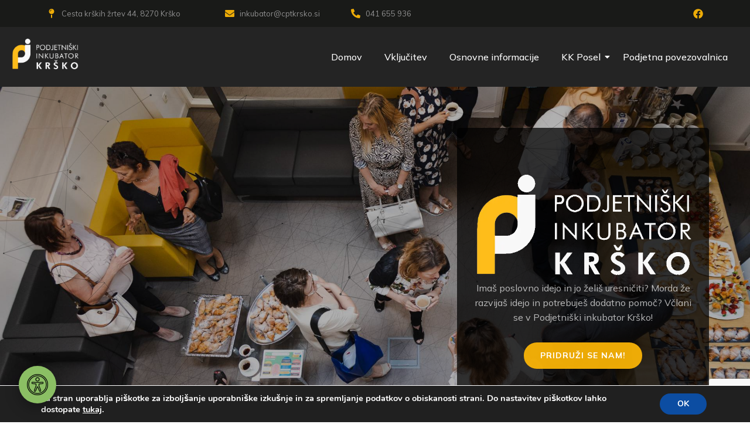

--- FILE ---
content_type: text/html; charset=UTF-8
request_url: https://www.cptkrsko.si/podjetniski-inkubator/page/2/
body_size: 36850
content:
<!DOCTYPE html>
<html lang="en-US" prefix="og: http://ogp.me/ns# fb: http://ogp.me/ns/fb#">
<head>
<meta charset="UTF-8">
<style>
#wpadminbar #wp-admin-bar-p404_free_top_button .ab-icon:before {
content: "\f103";
color:red;
top: 2px;
}
</style>
<meta name='robots' content='index, follow, max-image-preview:large, max-snippet:-1, max-video-preview:-1' />
<!-- This site is optimized with the Yoast SEO plugin v23.5 - https://yoast.com/wordpress/plugins/seo/ -->
<title>Podjetniški inkubator | CPT Krško</title>
<link rel="canonical" href="https://www.cptkrsko.si/podjetniski-inkubator/" />
<meta property="og:locale" content="en_US" />
<meta property="og:type" content="article" />
<meta property="og:title" content="Podjetniški inkubator | CPT Krško" />
<meta property="og:description" content="Cesta krških žrtev 44, 8270 Krško inkubator@cptkrsko.si 041 655 936 Facebook Domov Vključitev Osnovne informacije" />
<meta property="og:url" content="https://www.cptkrsko.si/podjetniski-inkubator/" />
<meta property="og:site_name" content="CPT Krško" />
<meta property="article:publisher" content="https://www.facebook.com/CPT-Krko-SPOT-Posavje-297601110896177/" />
<meta property="article:modified_time" content="2025-05-07T01:14:06+00:00" />
<meta property="og:image" content="https://www.cptkrsko.si/wp-content/uploads/inkuba1-2.png" />
<meta name="twitter:card" content="summary_large_image" />
<meta name="twitter:label1" content="Est. reading time" />
<meta name="twitter:data1" content="7 minutes" />
<script type="application/ld+json" class="yoast-schema-graph">{"@context":"https://schema.org","@graph":[{"@type":"WebPage","@id":"https://www.cptkrsko.si/podjetniski-inkubator/","url":"https://www.cptkrsko.si/podjetniski-inkubator/","name":"Podjetniški inkubator | CPT Krško","isPartOf":{"@id":"https://www.cptkrsko.si/#website"},"primaryImageOfPage":{"@id":"https://www.cptkrsko.si/podjetniski-inkubator/#primaryimage"},"image":{"@id":"https://www.cptkrsko.si/podjetniski-inkubator/#primaryimage"},"thumbnailUrl":"https://www.cptkrsko.si/wp-content/uploads/inkuba1-2.png","datePublished":"2023-12-13T23:34:33+00:00","dateModified":"2025-05-07T01:14:06+00:00","inLanguage":"en-US","potentialAction":[{"@type":"ReadAction","target":["https://www.cptkrsko.si/podjetniski-inkubator/"]}]},{"@type":"ImageObject","inLanguage":"en-US","@id":"https://www.cptkrsko.si/podjetniski-inkubator/#primaryimage","url":"https://www.cptkrsko.si/wp-content/uploads/inkuba1-2.png","contentUrl":"https://www.cptkrsko.si/wp-content/uploads/inkuba1-2.png","width":600,"height":276},{"@type":"WebSite","@id":"https://www.cptkrsko.si/#website","url":"https://www.cptkrsko.si/","name":"CPT Krško","description":"Organiziranje in izvajanje razvojnih aktivnosti ter promocija na področju podjetništva in turizma na območju Občine Krško","publisher":{"@id":"https://www.cptkrsko.si/#organization"},"potentialAction":[{"@type":"SearchAction","target":{"@type":"EntryPoint","urlTemplate":"https://www.cptkrsko.si/?s={search_term_string}"},"query-input":{"@type":"PropertyValueSpecification","valueRequired":true,"valueName":"search_term_string"}}],"inLanguage":"en-US"},{"@type":"Organization","@id":"https://www.cptkrsko.si/#organization","name":"Center za podjetništvo in turizem Krško","url":"https://www.cptkrsko.si/","logo":{"@type":"ImageObject","inLanguage":"en-US","@id":"https://www.cptkrsko.si/#/schema/logo/image/","url":"https://www.cptkrsko.si/wp-content/uploads/cpt-krsko-logo-noga.png","contentUrl":"https://www.cptkrsko.si/wp-content/uploads/cpt-krsko-logo-noga.png","width":150,"height":81,"caption":"Center za podjetništvo in turizem Krško"},"image":{"@id":"https://www.cptkrsko.si/#/schema/logo/image/"},"sameAs":["https://www.facebook.com/CPT-Krko-SPOT-Posavje-297601110896177/"]}]}</script>
<!-- / Yoast SEO plugin. -->
<link rel='dns-prefetch' href='//maps.googleapis.com' />
<link rel='dns-prefetch' href='//www.googletagmanager.com' />
<link rel="alternate" type="application/rss+xml" title="CPT Krško &raquo; Feed" href="https://www.cptkrsko.si/feed/" />
<link rel="alternate" type="application/rss+xml" title="CPT Krško &raquo; Comments Feed" href="https://www.cptkrsko.si/comments/feed/" />
<link rel="alternate" type="text/calendar" title="CPT Krško &raquo; iCal Feed" href="https://www.cptkrsko.si/dogodki/?ical=1" />
<link rel="shortcut icon" href="https://www.cptkrsko.si/wp-content/uploads/cpt-logo-mobile.png" type="image/x-icon" />
<!-- Apple Touch Icon -->
<link rel="apple-touch-icon" sizes="180x180" href="https://www.cptkrsko.si/wp-content/uploads/cpt-logo-mobile-retina.png">
<!-- Android Icon -->
<link rel="icon" sizes="192x192" href="https://www.cptkrsko.si/wp-content/uploads/cpt-logo-mobile.png">
<!-- MS Edge Icon -->
<meta name="msapplication-TileImage" content="https://www.cptkrsko.si/wp-content/uploads/cpt-logo-mobile-retina.png">
<meta property="og:title" content="Podjetniški inkubator"/>
<meta property="og:type" content="article"/>
<meta property="og:url" content="https://www.cptkrsko.si/podjetniski-inkubator/"/>
<meta property="og:site_name" content="CPT Krško"/>
<meta property="og:description" content="Cesta krških žrtev 44, 8270"/>
<meta property="og:image" content="https://www.cptkrsko.si/wp-content/uploads/logotip-327x70px.png"/>
<!-- This site uses the Google Analytics by ExactMetrics plugin v8.11.1 - Using Analytics tracking - https://www.exactmetrics.com/ -->
<!-- Note: ExactMetrics is not currently configured on this site. The site owner needs to authenticate with Google Analytics in the ExactMetrics settings panel. -->
<!-- No tracking code set -->
<!-- / Google Analytics by ExactMetrics -->
<!-- <link rel='stylesheet' id='hfe-widgets-style-css' href='https://www.cptkrsko.si/wp-content/plugins/header-footer-elementor/inc/widgets-css/frontend.css?ver=1.6.42' type='text/css' media='all' /> -->
<link rel="stylesheet" type="text/css" href="//www.cptkrsko.si/wp-content/cache/wpfc-minified/kz4hf2h8/v1e6.css" media="all"/>
<style id='classic-theme-styles-inline-css' type='text/css'>
/*! This file is auto-generated */
.wp-block-button__link{color:#fff;background-color:#32373c;border-radius:9999px;box-shadow:none;text-decoration:none;padding:calc(.667em + 2px) calc(1.333em + 2px);font-size:1.125em}.wp-block-file__button{background:#32373c;color:#fff;text-decoration:none}
</style>
<style id='global-styles-inline-css' type='text/css'>
:root{--wp--preset--aspect-ratio--square: 1;--wp--preset--aspect-ratio--4-3: 4/3;--wp--preset--aspect-ratio--3-4: 3/4;--wp--preset--aspect-ratio--3-2: 3/2;--wp--preset--aspect-ratio--2-3: 2/3;--wp--preset--aspect-ratio--16-9: 16/9;--wp--preset--aspect-ratio--9-16: 9/16;--wp--preset--color--black: #000000;--wp--preset--color--cyan-bluish-gray: #abb8c3;--wp--preset--color--white: #ffffff;--wp--preset--color--pale-pink: #f78da7;--wp--preset--color--vivid-red: #cf2e2e;--wp--preset--color--luminous-vivid-orange: #ff6900;--wp--preset--color--luminous-vivid-amber: #fcb900;--wp--preset--color--light-green-cyan: #7bdcb5;--wp--preset--color--vivid-green-cyan: #00d084;--wp--preset--color--pale-cyan-blue: #8ed1fc;--wp--preset--color--vivid-cyan-blue: #0693e3;--wp--preset--color--vivid-purple: #9b51e0;--wp--preset--gradient--vivid-cyan-blue-to-vivid-purple: linear-gradient(135deg,rgba(6,147,227,1) 0%,rgb(155,81,224) 100%);--wp--preset--gradient--light-green-cyan-to-vivid-green-cyan: linear-gradient(135deg,rgb(122,220,180) 0%,rgb(0,208,130) 100%);--wp--preset--gradient--luminous-vivid-amber-to-luminous-vivid-orange: linear-gradient(135deg,rgba(252,185,0,1) 0%,rgba(255,105,0,1) 100%);--wp--preset--gradient--luminous-vivid-orange-to-vivid-red: linear-gradient(135deg,rgba(255,105,0,1) 0%,rgb(207,46,46) 100%);--wp--preset--gradient--very-light-gray-to-cyan-bluish-gray: linear-gradient(135deg,rgb(238,238,238) 0%,rgb(169,184,195) 100%);--wp--preset--gradient--cool-to-warm-spectrum: linear-gradient(135deg,rgb(74,234,220) 0%,rgb(151,120,209) 20%,rgb(207,42,186) 40%,rgb(238,44,130) 60%,rgb(251,105,98) 80%,rgb(254,248,76) 100%);--wp--preset--gradient--blush-light-purple: linear-gradient(135deg,rgb(255,206,236) 0%,rgb(152,150,240) 100%);--wp--preset--gradient--blush-bordeaux: linear-gradient(135deg,rgb(254,205,165) 0%,rgb(254,45,45) 50%,rgb(107,0,62) 100%);--wp--preset--gradient--luminous-dusk: linear-gradient(135deg,rgb(255,203,112) 0%,rgb(199,81,192) 50%,rgb(65,88,208) 100%);--wp--preset--gradient--pale-ocean: linear-gradient(135deg,rgb(255,245,203) 0%,rgb(182,227,212) 50%,rgb(51,167,181) 100%);--wp--preset--gradient--electric-grass: linear-gradient(135deg,rgb(202,248,128) 0%,rgb(113,206,126) 100%);--wp--preset--gradient--midnight: linear-gradient(135deg,rgb(2,3,129) 0%,rgb(40,116,252) 100%);--wp--preset--font-size--small: 12px;--wp--preset--font-size--medium: 20px;--wp--preset--font-size--large: 24px;--wp--preset--font-size--x-large: 42px;--wp--preset--font-size--normal: 16px;--wp--preset--font-size--xlarge: 32px;--wp--preset--font-size--huge: 48px;--wp--preset--spacing--20: 0.44rem;--wp--preset--spacing--30: 0.67rem;--wp--preset--spacing--40: 1rem;--wp--preset--spacing--50: 1.5rem;--wp--preset--spacing--60: 2.25rem;--wp--preset--spacing--70: 3.38rem;--wp--preset--spacing--80: 5.06rem;--wp--preset--shadow--natural: 6px 6px 9px rgba(0, 0, 0, 0.2);--wp--preset--shadow--deep: 12px 12px 50px rgba(0, 0, 0, 0.4);--wp--preset--shadow--sharp: 6px 6px 0px rgba(0, 0, 0, 0.2);--wp--preset--shadow--outlined: 6px 6px 0px -3px rgba(255, 255, 255, 1), 6px 6px rgba(0, 0, 0, 1);--wp--preset--shadow--crisp: 6px 6px 0px rgba(0, 0, 0, 1);}:where(.is-layout-flex){gap: 0.5em;}:where(.is-layout-grid){gap: 0.5em;}body .is-layout-flex{display: flex;}.is-layout-flex{flex-wrap: wrap;align-items: center;}.is-layout-flex > :is(*, div){margin: 0;}body .is-layout-grid{display: grid;}.is-layout-grid > :is(*, div){margin: 0;}:where(.wp-block-columns.is-layout-flex){gap: 2em;}:where(.wp-block-columns.is-layout-grid){gap: 2em;}:where(.wp-block-post-template.is-layout-flex){gap: 1.25em;}:where(.wp-block-post-template.is-layout-grid){gap: 1.25em;}.has-black-color{color: var(--wp--preset--color--black) !important;}.has-cyan-bluish-gray-color{color: var(--wp--preset--color--cyan-bluish-gray) !important;}.has-white-color{color: var(--wp--preset--color--white) !important;}.has-pale-pink-color{color: var(--wp--preset--color--pale-pink) !important;}.has-vivid-red-color{color: var(--wp--preset--color--vivid-red) !important;}.has-luminous-vivid-orange-color{color: var(--wp--preset--color--luminous-vivid-orange) !important;}.has-luminous-vivid-amber-color{color: var(--wp--preset--color--luminous-vivid-amber) !important;}.has-light-green-cyan-color{color: var(--wp--preset--color--light-green-cyan) !important;}.has-vivid-green-cyan-color{color: var(--wp--preset--color--vivid-green-cyan) !important;}.has-pale-cyan-blue-color{color: var(--wp--preset--color--pale-cyan-blue) !important;}.has-vivid-cyan-blue-color{color: var(--wp--preset--color--vivid-cyan-blue) !important;}.has-vivid-purple-color{color: var(--wp--preset--color--vivid-purple) !important;}.has-black-background-color{background-color: var(--wp--preset--color--black) !important;}.has-cyan-bluish-gray-background-color{background-color: var(--wp--preset--color--cyan-bluish-gray) !important;}.has-white-background-color{background-color: var(--wp--preset--color--white) !important;}.has-pale-pink-background-color{background-color: var(--wp--preset--color--pale-pink) !important;}.has-vivid-red-background-color{background-color: var(--wp--preset--color--vivid-red) !important;}.has-luminous-vivid-orange-background-color{background-color: var(--wp--preset--color--luminous-vivid-orange) !important;}.has-luminous-vivid-amber-background-color{background-color: var(--wp--preset--color--luminous-vivid-amber) !important;}.has-light-green-cyan-background-color{background-color: var(--wp--preset--color--light-green-cyan) !important;}.has-vivid-green-cyan-background-color{background-color: var(--wp--preset--color--vivid-green-cyan) !important;}.has-pale-cyan-blue-background-color{background-color: var(--wp--preset--color--pale-cyan-blue) !important;}.has-vivid-cyan-blue-background-color{background-color: var(--wp--preset--color--vivid-cyan-blue) !important;}.has-vivid-purple-background-color{background-color: var(--wp--preset--color--vivid-purple) !important;}.has-black-border-color{border-color: var(--wp--preset--color--black) !important;}.has-cyan-bluish-gray-border-color{border-color: var(--wp--preset--color--cyan-bluish-gray) !important;}.has-white-border-color{border-color: var(--wp--preset--color--white) !important;}.has-pale-pink-border-color{border-color: var(--wp--preset--color--pale-pink) !important;}.has-vivid-red-border-color{border-color: var(--wp--preset--color--vivid-red) !important;}.has-luminous-vivid-orange-border-color{border-color: var(--wp--preset--color--luminous-vivid-orange) !important;}.has-luminous-vivid-amber-border-color{border-color: var(--wp--preset--color--luminous-vivid-amber) !important;}.has-light-green-cyan-border-color{border-color: var(--wp--preset--color--light-green-cyan) !important;}.has-vivid-green-cyan-border-color{border-color: var(--wp--preset--color--vivid-green-cyan) !important;}.has-pale-cyan-blue-border-color{border-color: var(--wp--preset--color--pale-cyan-blue) !important;}.has-vivid-cyan-blue-border-color{border-color: var(--wp--preset--color--vivid-cyan-blue) !important;}.has-vivid-purple-border-color{border-color: var(--wp--preset--color--vivid-purple) !important;}.has-vivid-cyan-blue-to-vivid-purple-gradient-background{background: var(--wp--preset--gradient--vivid-cyan-blue-to-vivid-purple) !important;}.has-light-green-cyan-to-vivid-green-cyan-gradient-background{background: var(--wp--preset--gradient--light-green-cyan-to-vivid-green-cyan) !important;}.has-luminous-vivid-amber-to-luminous-vivid-orange-gradient-background{background: var(--wp--preset--gradient--luminous-vivid-amber-to-luminous-vivid-orange) !important;}.has-luminous-vivid-orange-to-vivid-red-gradient-background{background: var(--wp--preset--gradient--luminous-vivid-orange-to-vivid-red) !important;}.has-very-light-gray-to-cyan-bluish-gray-gradient-background{background: var(--wp--preset--gradient--very-light-gray-to-cyan-bluish-gray) !important;}.has-cool-to-warm-spectrum-gradient-background{background: var(--wp--preset--gradient--cool-to-warm-spectrum) !important;}.has-blush-light-purple-gradient-background{background: var(--wp--preset--gradient--blush-light-purple) !important;}.has-blush-bordeaux-gradient-background{background: var(--wp--preset--gradient--blush-bordeaux) !important;}.has-luminous-dusk-gradient-background{background: var(--wp--preset--gradient--luminous-dusk) !important;}.has-pale-ocean-gradient-background{background: var(--wp--preset--gradient--pale-ocean) !important;}.has-electric-grass-gradient-background{background: var(--wp--preset--gradient--electric-grass) !important;}.has-midnight-gradient-background{background: var(--wp--preset--gradient--midnight) !important;}.has-small-font-size{font-size: var(--wp--preset--font-size--small) !important;}.has-medium-font-size{font-size: var(--wp--preset--font-size--medium) !important;}.has-large-font-size{font-size: var(--wp--preset--font-size--large) !important;}.has-x-large-font-size{font-size: var(--wp--preset--font-size--x-large) !important;}
:where(.wp-block-post-template.is-layout-flex){gap: 1.25em;}:where(.wp-block-post-template.is-layout-grid){gap: 1.25em;}
:where(.wp-block-columns.is-layout-flex){gap: 2em;}:where(.wp-block-columns.is-layout-grid){gap: 2em;}
:root :where(.wp-block-pullquote){font-size: 1.5em;line-height: 1.6;}
</style>
<!-- <link rel='stylesheet' id='contact-form-7-css' href='https://www.cptkrsko.si/wp-content/plugins/contact-form-7/includes/css/styles.css?ver=5.9.8' type='text/css' media='all' /> -->
<!-- <link rel='stylesheet' id='numedia-dostopnost-style-css' href='https://www.cptkrsko.si/wp-content/plugins/dostopnost-numedia-5_1/assets/css/dostopnost.css?ver=5.1' type='text/css' media='all' /> -->
<!-- <link rel='stylesheet' id='wpos-slick-style-css' href='https://www.cptkrsko.si/wp-content/plugins/wp-logo-showcase-responsive-slider-slider/assets/css/slick.css?ver=3.8.1' type='text/css' media='all' /> -->
<!-- <link rel='stylesheet' id='wpls-public-style-css' href='https://www.cptkrsko.si/wp-content/plugins/wp-logo-showcase-responsive-slider-slider/assets/css/wpls-public.css?ver=3.8.1' type='text/css' media='all' /> -->
<!-- <link rel='stylesheet' id='wpcf7-redirect-script-frontend-css' href='https://www.cptkrsko.si/wp-content/plugins/wpcf7-redirect/build/css/wpcf7-redirect-frontend.min.css?ver=1.1' type='text/css' media='all' /> -->
<!-- <link rel='stylesheet' id='tribe-events-v2-single-skeleton-css' href='https://www.cptkrsko.si/wp-content/plugins/the-events-calendar/src/resources/css/tribe-events-single-skeleton.min.css?ver=6.6.4.2' type='text/css' media='all' /> -->
<!-- <link rel='stylesheet' id='tribe-events-v2-single-skeleton-full-css' href='https://www.cptkrsko.si/wp-content/plugins/the-events-calendar/src/resources/css/tribe-events-single-full.min.css?ver=6.6.4.2' type='text/css' media='all' /> -->
<!-- <link rel='stylesheet' id='tec-events-elementor-widgets-base-styles-css' href='https://www.cptkrsko.si/wp-content/plugins/the-events-calendar/src/resources/css/integrations/plugins/elementor/widgets/widget-base.min.css?ver=6.6.4.2' type='text/css' media='all' /> -->
<!-- <link rel='stylesheet' id='hfe-style-css' href='https://www.cptkrsko.si/wp-content/plugins/header-footer-elementor/assets/css/header-footer-elementor.css?ver=1.6.42' type='text/css' media='all' /> -->
<!-- <link rel='stylesheet' id='elementor-frontend-css' href='https://www.cptkrsko.si/wp-content/plugins/elementor/assets/css/frontend.min.css?ver=3.24.4' type='text/css' media='all' /> -->
<!-- <link rel='stylesheet' id='swiper-css' href='https://www.cptkrsko.si/wp-content/plugins/elementor/assets/lib/swiper/v8/css/swiper.min.css?ver=8.4.5' type='text/css' media='all' /> -->
<!-- <link rel='stylesheet' id='e-swiper-css' href='https://www.cptkrsko.si/wp-content/plugins/elementor/assets/css/conditionals/e-swiper.min.css?ver=3.24.4' type='text/css' media='all' /> -->
<link rel="stylesheet" type="text/css" href="//www.cptkrsko.si/wp-content/cache/wpfc-minified/jzrykemv/v1e6.css" media="all"/>
<link rel='stylesheet' id='elementor-post-7586-css' href='https://www.cptkrsko.si/wp-content/uploads/elementor/css/post-7586.css?ver=1768365105' type='text/css' media='all' />
<!-- <link rel='stylesheet' id='elementor-global-css' href='https://www.cptkrsko.si/wp-content/uploads/elementor/css/global.css?ver=1768365111' type='text/css' media='all' /> -->
<!-- <link rel='stylesheet' id='widget-icon-list-css' href='https://www.cptkrsko.si/wp-content/plugins/elementor/assets/css/widget-icon-list.min.css?ver=3.24.4' type='text/css' media='all' /> -->
<!-- <link rel='stylesheet' id='widget-social-icons-css' href='https://www.cptkrsko.si/wp-content/plugins/elementor/assets/css/widget-social-icons.min.css?ver=3.24.4' type='text/css' media='all' /> -->
<!-- <link rel='stylesheet' id='e-apple-webkit-css' href='https://www.cptkrsko.si/wp-content/plugins/elementor/assets/css/conditionals/apple-webkit.min.css?ver=3.24.4' type='text/css' media='all' /> -->
<!-- <link rel='stylesheet' id='widget-image-css' href='https://www.cptkrsko.si/wp-content/plugins/elementor/assets/css/widget-image.min.css?ver=3.24.4' type='text/css' media='all' /> -->
<!-- <link rel='stylesheet' id='widget-text-editor-css' href='https://www.cptkrsko.si/wp-content/plugins/elementor/assets/css/widget-text-editor.min.css?ver=3.24.4' type='text/css' media='all' /> -->
<!-- <link rel='stylesheet' id='widget-heading-css' href='https://www.cptkrsko.si/wp-content/plugins/elementor/assets/css/widget-heading.min.css?ver=3.24.4' type='text/css' media='all' /> -->
<!-- <link rel='stylesheet' id='widget-icon-box-css' href='https://www.cptkrsko.si/wp-content/plugins/elementor/assets/css/widget-icon-box.min.css?ver=3.24.4' type='text/css' media='all' /> -->
<link rel="stylesheet" type="text/css" href="//www.cptkrsko.si/wp-content/cache/wpfc-minified/obhsttj/w944.css" media="all"/>
<link rel='stylesheet' id='elementor-post-7592-css' href='https://www.cptkrsko.si/wp-content/uploads/elementor/css/post-7592.css?ver=1768375973' type='text/css' media='all' />
<link rel='stylesheet' id='elementor-post-7921-css' href='https://www.cptkrsko.si/wp-content/uploads/elementor/css/post-7921.css?ver=1768375973' type='text/css' media='all' />
<!-- <link rel='stylesheet' id='eael-general-css' href='https://www.cptkrsko.si/wp-content/plugins/essential-addons-for-elementor-lite/assets/front-end/css/view/general.min.css?ver=6.0.5' type='text/css' media='all' /> -->
<!-- <link rel='stylesheet' id='wpr-animations-css-css' href='https://www.cptkrsko.si/wp-content/plugins/royal-elementor-addons/assets/css/lib/animations/wpr-animations.min.css?ver=1.3.986' type='text/css' media='all' /> -->
<!-- <link rel='stylesheet' id='wpr-link-animations-css-css' href='https://www.cptkrsko.si/wp-content/plugins/royal-elementor-addons/assets/css/lib/animations/wpr-link-animations.min.css?ver=1.3.986' type='text/css' media='all' /> -->
<!-- <link rel='stylesheet' id='wpr-loading-animations-css-css' href='https://www.cptkrsko.si/wp-content/plugins/royal-elementor-addons/assets/css/lib/animations/loading-animations.min.css?ver=1.3.986' type='text/css' media='all' /> -->
<!-- <link rel='stylesheet' id='wpr-button-animations-css-css' href='https://www.cptkrsko.si/wp-content/plugins/royal-elementor-addons/assets/css/lib/animations/button-animations.min.css?ver=1.3.986' type='text/css' media='all' /> -->
<!-- <link rel='stylesheet' id='wpr-text-animations-css-css' href='https://www.cptkrsko.si/wp-content/plugins/royal-elementor-addons/assets/css/lib/animations/text-animations.min.css?ver=1.3.986' type='text/css' media='all' /> -->
<!-- <link rel='stylesheet' id='wpr-lightgallery-css-css' href='https://www.cptkrsko.si/wp-content/plugins/royal-elementor-addons/assets/css/lib/lightgallery/lightgallery.min.css?ver=1.3.986' type='text/css' media='all' /> -->
<!-- <link rel='stylesheet' id='wpr-addons-css-css' href='https://www.cptkrsko.si/wp-content/plugins/royal-elementor-addons/assets/css/frontend.min.css?ver=1.3.986' type='text/css' media='all' /> -->
<!-- <link rel='stylesheet' id='font-awesome-5-all-css' href='https://www.cptkrsko.si/wp-content/plugins/elementor/assets/lib/font-awesome/css/all.min.css?ver=6.0.5' type='text/css' media='all' /> -->
<!-- <link rel='stylesheet' id='moove_gdpr_frontend-css' href='https://www.cptkrsko.si/wp-content/plugins/gdpr-cookie-compliance/dist/styles/gdpr-main.css?ver=4.15.3' type='text/css' media='all' /> -->
<link rel="stylesheet" type="text/css" href="//www.cptkrsko.si/wp-content/cache/wpfc-minified/78ppqk6t/w944.css" media="all"/>
<style id='moove_gdpr_frontend-inline-css' type='text/css'>
#moove_gdpr_cookie_modal,#moove_gdpr_cookie_info_bar,.gdpr_cookie_settings_shortcode_content{font-family:Nunito,sans-serif}#moove_gdpr_save_popup_settings_button{background-color:#373737;color:#fff}#moove_gdpr_save_popup_settings_button:hover{background-color:#000}#moove_gdpr_cookie_info_bar .moove-gdpr-info-bar-container .moove-gdpr-info-bar-content a.mgbutton,#moove_gdpr_cookie_info_bar .moove-gdpr-info-bar-container .moove-gdpr-info-bar-content button.mgbutton{background-color:#0C4DA2}#moove_gdpr_cookie_modal .moove-gdpr-modal-content .moove-gdpr-modal-footer-content .moove-gdpr-button-holder a.mgbutton,#moove_gdpr_cookie_modal .moove-gdpr-modal-content .moove-gdpr-modal-footer-content .moove-gdpr-button-holder button.mgbutton,.gdpr_cookie_settings_shortcode_content .gdpr-shr-button.button-green{background-color:#0C4DA2;border-color:#0C4DA2}#moove_gdpr_cookie_modal .moove-gdpr-modal-content .moove-gdpr-modal-footer-content .moove-gdpr-button-holder a.mgbutton:hover,#moove_gdpr_cookie_modal .moove-gdpr-modal-content .moove-gdpr-modal-footer-content .moove-gdpr-button-holder button.mgbutton:hover,.gdpr_cookie_settings_shortcode_content .gdpr-shr-button.button-green:hover{background-color:#fff;color:#0C4DA2}#moove_gdpr_cookie_modal .moove-gdpr-modal-content .moove-gdpr-modal-close i,#moove_gdpr_cookie_modal .moove-gdpr-modal-content .moove-gdpr-modal-close span.gdpr-icon{background-color:#0C4DA2;border:1px solid #0C4DA2}#moove_gdpr_cookie_info_bar span.change-settings-button.focus-g,#moove_gdpr_cookie_info_bar span.change-settings-button:focus,#moove_gdpr_cookie_info_bar button.change-settings-button.focus-g,#moove_gdpr_cookie_info_bar button.change-settings-button:focus{-webkit-box-shadow:0 0 1px 3px #0C4DA2;-moz-box-shadow:0 0 1px 3px #0C4DA2;box-shadow:0 0 1px 3px #0C4DA2}#moove_gdpr_cookie_modal .moove-gdpr-modal-content .moove-gdpr-modal-close i:hover,#moove_gdpr_cookie_modal .moove-gdpr-modal-content .moove-gdpr-modal-close span.gdpr-icon:hover,#moove_gdpr_cookie_info_bar span[data-href]>u.change-settings-button{color:#0C4DA2}#moove_gdpr_cookie_modal .moove-gdpr-modal-content .moove-gdpr-modal-left-content #moove-gdpr-menu li.menu-item-selected a span.gdpr-icon,#moove_gdpr_cookie_modal .moove-gdpr-modal-content .moove-gdpr-modal-left-content #moove-gdpr-menu li.menu-item-selected button span.gdpr-icon{color:inherit}#moove_gdpr_cookie_modal .moove-gdpr-modal-content .moove-gdpr-modal-left-content #moove-gdpr-menu li a span.gdpr-icon,#moove_gdpr_cookie_modal .moove-gdpr-modal-content .moove-gdpr-modal-left-content #moove-gdpr-menu li button span.gdpr-icon{color:inherit}#moove_gdpr_cookie_modal .gdpr-acc-link{line-height:0;font-size:0;color:transparent;position:absolute}#moove_gdpr_cookie_modal .moove-gdpr-modal-content .moove-gdpr-modal-close:hover i,#moove_gdpr_cookie_modal .moove-gdpr-modal-content .moove-gdpr-modal-left-content #moove-gdpr-menu li a,#moove_gdpr_cookie_modal .moove-gdpr-modal-content .moove-gdpr-modal-left-content #moove-gdpr-menu li button,#moove_gdpr_cookie_modal .moove-gdpr-modal-content .moove-gdpr-modal-left-content #moove-gdpr-menu li button i,#moove_gdpr_cookie_modal .moove-gdpr-modal-content .moove-gdpr-modal-left-content #moove-gdpr-menu li a i,#moove_gdpr_cookie_modal .moove-gdpr-modal-content .moove-gdpr-tab-main .moove-gdpr-tab-main-content a:hover,#moove_gdpr_cookie_info_bar.moove-gdpr-dark-scheme .moove-gdpr-info-bar-container .moove-gdpr-info-bar-content a.mgbutton:hover,#moove_gdpr_cookie_info_bar.moove-gdpr-dark-scheme .moove-gdpr-info-bar-container .moove-gdpr-info-bar-content button.mgbutton:hover,#moove_gdpr_cookie_info_bar.moove-gdpr-dark-scheme .moove-gdpr-info-bar-container .moove-gdpr-info-bar-content a:hover,#moove_gdpr_cookie_info_bar.moove-gdpr-dark-scheme .moove-gdpr-info-bar-container .moove-gdpr-info-bar-content button:hover,#moove_gdpr_cookie_info_bar.moove-gdpr-dark-scheme .moove-gdpr-info-bar-container .moove-gdpr-info-bar-content span.change-settings-button:hover,#moove_gdpr_cookie_info_bar.moove-gdpr-dark-scheme .moove-gdpr-info-bar-container .moove-gdpr-info-bar-content button.change-settings-button:hover,#moove_gdpr_cookie_info_bar.moove-gdpr-dark-scheme .moove-gdpr-info-bar-container .moove-gdpr-info-bar-content u.change-settings-button:hover,#moove_gdpr_cookie_info_bar span[data-href]>u.change-settings-button,#moove_gdpr_cookie_info_bar.moove-gdpr-dark-scheme .moove-gdpr-info-bar-container .moove-gdpr-info-bar-content a.mgbutton.focus-g,#moove_gdpr_cookie_info_bar.moove-gdpr-dark-scheme .moove-gdpr-info-bar-container .moove-gdpr-info-bar-content button.mgbutton.focus-g,#moove_gdpr_cookie_info_bar.moove-gdpr-dark-scheme .moove-gdpr-info-bar-container .moove-gdpr-info-bar-content a.focus-g,#moove_gdpr_cookie_info_bar.moove-gdpr-dark-scheme .moove-gdpr-info-bar-container .moove-gdpr-info-bar-content button.focus-g,#moove_gdpr_cookie_info_bar.moove-gdpr-dark-scheme .moove-gdpr-info-bar-container .moove-gdpr-info-bar-content a.mgbutton:focus,#moove_gdpr_cookie_info_bar.moove-gdpr-dark-scheme .moove-gdpr-info-bar-container .moove-gdpr-info-bar-content button.mgbutton:focus,#moove_gdpr_cookie_info_bar.moove-gdpr-dark-scheme .moove-gdpr-info-bar-container .moove-gdpr-info-bar-content a:focus,#moove_gdpr_cookie_info_bar.moove-gdpr-dark-scheme .moove-gdpr-info-bar-container .moove-gdpr-info-bar-content button:focus,#moove_gdpr_cookie_info_bar.moove-gdpr-dark-scheme .moove-gdpr-info-bar-container .moove-gdpr-info-bar-content span.change-settings-button.focus-g,span.change-settings-button:focus,button.change-settings-button.focus-g,button.change-settings-button:focus,#moove_gdpr_cookie_info_bar.moove-gdpr-dark-scheme .moove-gdpr-info-bar-container .moove-gdpr-info-bar-content u.change-settings-button.focus-g,#moove_gdpr_cookie_info_bar.moove-gdpr-dark-scheme .moove-gdpr-info-bar-container .moove-gdpr-info-bar-content u.change-settings-button:focus{color:#0C4DA2}#moove_gdpr_cookie_modal.gdpr_lightbox-hide{display:none}
</style>
<!-- <link rel='stylesheet' id='fusion-dynamic-css-css' href='https://www.cptkrsko.si/wp-content/uploads/fusion-styles/ebbd7475bf9243f35b7065b70bc1a8b8.min.css?ver=3.8.2' type='text/css' media='all' /> -->
<link rel="stylesheet" type="text/css" href="//www.cptkrsko.si/wp-content/cache/wpfc-minified/12unfqzw/w940.css" media="all"/>
<link rel='stylesheet' id='google-fonts-1-css' href='https://fonts.googleapis.com/css?family=Roboto%3A100%2C100italic%2C200%2C200italic%2C300%2C300italic%2C400%2C400italic%2C500%2C500italic%2C600%2C600italic%2C700%2C700italic%2C800%2C800italic%2C900%2C900italic%7CRoboto+Slab%3A100%2C100italic%2C200%2C200italic%2C300%2C300italic%2C400%2C400italic%2C500%2C500italic%2C600%2C600italic%2C700%2C700italic%2C800%2C800italic%2C900%2C900italic%7CMulish%3A100%2C100italic%2C200%2C200italic%2C300%2C300italic%2C400%2C400italic%2C500%2C500italic%2C600%2C600italic%2C700%2C700italic%2C800%2C800italic%2C900%2C900italic&#038;display=swap&#038;ver=6.6.2' type='text/css' media='all' />
<link rel="preconnect" href="https://fonts.gstatic.com/" crossorigin><!-- <link rel="stylesheet" type="text/css" href="https://www.cptkrsko.si/wp-content/plugins/nextend-smart-slider3-pro/Public/SmartSlider3/Application/Frontend/Assets/dist/smartslider.min.css?ver=76b60e7d" media="all"> -->
<link rel="stylesheet" type="text/css" href="//www.cptkrsko.si/wp-content/cache/wpfc-minified/dsfv25mp/w944.css" media="all"/>
<link rel="stylesheet" type="text/css" href="https://fonts.googleapis.com/css?display=swap&amp;family=Mulish%3A300%2C400%2C300%2C400" media="all">
<!-- <link rel="stylesheet" type="text/css" href="https://www.cptkrsko.si/wp-content/plugins/nextend-smart-slider3-pro/Public/SmartSlider3Pro/Application/Frontend/Assets/dist/litebox.min.css?ver=76b60e7d" media="all"> -->
<link rel="stylesheet" type="text/css" href="//www.cptkrsko.si/wp-content/cache/wpfc-minified/kmtkcndp/w944.css" media="all"/>
<style data-related="n2-ss-6">div#n2-ss-6 .n2-ss-slider-1{display:grid;position:relative;}div#n2-ss-6 .n2-ss-slider-2{display:grid;position:relative;overflow:hidden;padding:0px 0px 0px 0px;border:0px solid RGBA(62,62,62,1);border-radius:0px;background-clip:padding-box;background-repeat:repeat;background-position:50% 50%;background-size:cover;background-attachment:scroll;z-index:1;}div#n2-ss-6:not(.n2-ss-loaded) .n2-ss-slider-2{background-image:none !important;}div#n2-ss-6 .n2-ss-slider-3{display:grid;grid-template-areas:'cover';position:relative;overflow:hidden;z-index:10;}div#n2-ss-6 .n2-ss-slider-3 > *{grid-area:cover;}div#n2-ss-6 .n2-ss-slide-backgrounds,div#n2-ss-6 .n2-ss-slider-3 > .n2-ss-divider{position:relative;}div#n2-ss-6 .n2-ss-slide-backgrounds{z-index:10;}div#n2-ss-6 .n2-ss-slide-backgrounds > *{overflow:hidden;}div#n2-ss-6 .n2-ss-slide-background{transform:translateX(-100000px);}div#n2-ss-6 .n2-ss-slider-4{place-self:center;position:relative;width:100%;height:100%;z-index:20;display:grid;grid-template-areas:'slide';}div#n2-ss-6 .n2-ss-slider-4 > *{grid-area:slide;}div#n2-ss-6.n2-ss-full-page--constrain-ratio .n2-ss-slider-4{height:auto;}div#n2-ss-6 .n2-ss-slide{display:grid;place-items:center;grid-auto-columns:100%;position:relative;z-index:20;-webkit-backface-visibility:hidden;transform:translateX(-100000px);}div#n2-ss-6 .n2-ss-slide{perspective:1000px;}div#n2-ss-6 .n2-ss-slide-active{z-index:21;}.n2-ss-background-animation{position:absolute;top:0;left:0;width:100%;height:100%;z-index:3;}div#n2-ss-6 .n2-ss-button-container,div#n2-ss-6 .n2-ss-button-container a{display:block;}div#n2-ss-6 .n2-ss-button-container--non-full-width,div#n2-ss-6 .n2-ss-button-container--non-full-width a{display:inline-block;}div#n2-ss-6 .n2-ss-button-container.n2-ss-nowrap{white-space:nowrap;}div#n2-ss-6 .n2-ss-button-container a div{display:inline;font-size:inherit;text-decoration:inherit;color:inherit;line-height:inherit;font-family:inherit;font-weight:inherit;}div#n2-ss-6 .n2-ss-button-container a > div{display:inline-flex;align-items:center;vertical-align:top;}div#n2-ss-6 .n2-ss-button-container span{font-size:100%;vertical-align:baseline;}div#n2-ss-6 .n2-ss-button-container a[data-iconplacement="left"] span{margin-right:0.3em;}div#n2-ss-6 .n2-ss-button-container a[data-iconplacement="right"] span{margin-left:0.3em;}div#n2-ss-6 .n-uc-iIn5atSiKQC7-inner{background-color:RGBA(0,0,0,0.73);border-radius:5px;}div#n2-ss-6 .n2-font-7201c6eeaa490c6bb69774ad5bc4bb1d-paragraph{font-family: 'Mulish';color: RGBA(255,255,255,0.69);font-size:100%;text-shadow: none;line-height: 1.6;font-weight: normal;font-style: normal;text-decoration: none;text-align: inherit;letter-spacing: normal;word-spacing: normal;text-transform: none;font-weight: 400;}div#n2-ss-6 .n2-font-7201c6eeaa490c6bb69774ad5bc4bb1d-paragraph a, div#n2-ss-6 .n2-font-7201c6eeaa490c6bb69774ad5bc4bb1d-paragraph a:FOCUS{font-family: 'Mulish';color: #1890d7;font-size:100%;text-shadow: none;line-height: 1.6;font-weight: normal;font-style: normal;text-decoration: none;text-align: inherit;letter-spacing: normal;word-spacing: normal;text-transform: none;font-weight: 400;}div#n2-ss-6 .n2-font-7201c6eeaa490c6bb69774ad5bc4bb1d-paragraph a:HOVER, div#n2-ss-6 .n2-font-7201c6eeaa490c6bb69774ad5bc4bb1d-paragraph a:ACTIVE{font-family: 'Mulish';color: #1890d7;font-size:100%;text-shadow: none;line-height: 1.6;font-weight: normal;font-style: normal;text-decoration: none;text-align: inherit;letter-spacing: normal;word-spacing: normal;text-transform: none;font-weight: 400;}div#n2-ss-6 .n2-font-65d799901b8d083b912f94e243eee446-link a{font-family: 'Mulish';color: #ffffff;font-size:87.5%;text-shadow: none;line-height: 1.5;font-weight: normal;font-style: normal;text-decoration: none;text-align: center;letter-spacing: 1px;word-spacing: normal;text-transform: none;font-weight: bold;}div#n2-ss-6 .n2-style-15ab75e4574ec1024a8627464ff2540e-heading{background: RGBA(255,184,6,0.92);opacity:1;padding:12px 28px 12px 28px ;box-shadow: none;border: 0px solid RGBA(0,0,0,1);border-radius:99px;}div#n2-ss-6 .n-uc-T9fdkutL16Sw-inner{background-color:RGBA(0,0,0,0.73);border-radius:5px;}div#n2-ss-6 .n2-ss-slide-limiter{max-width:1200px;}div#n2-ss-6 .n-uc-unhqmY4rjIdx{padding:0px 0px 0px 0px}div#n2-ss-6 .n-uc-mOlt6bkQ4SAh-inner{padding:10px 30px 10px 10px;justify-content:center}div#n2-ss-6 .n-uc-mOlt6bkQ4SAh{max-width: 470px;align-self:var(--ss-fe);}div#n2-ss-6 .n-uc-uzD0ffMueZNJ-inner{padding:0px 0px 0px 0px}div#n2-ss-6 .n-uc-uzD0ffMueZNJ-inner > .n2-ss-layer-row-inner{width:calc(100% + 21px);margin:-10px;flex-wrap:nowrap;}div#n2-ss-6 .n-uc-uzD0ffMueZNJ-inner > .n2-ss-layer-row-inner > .n2-ss-layer[data-sstype="col"]{margin:10px}div#n2-ss-6 .n-uc-uzD0ffMueZNJ{align-self:center;}div#n2-ss-6 .n-uc-iIn5atSiKQC7-inner{padding:80px 30px 50px 30px;justify-content:center}div#n2-ss-6 .n-uc-iIn5atSiKQC7{max-width: 440px;width:100%}div#n2-ss-6 .n-uc-iGilfcFO3ya6{--margin-top:10px}div#n2-ss-6 .n-uc-9mZuMdU5Q1Yl{height:150px}div#n2-ss-6 .n-uc-MIEkwT9NHuoB{--margin-top:30px}div#n2-ss-6 .n-uc-LtkHdTppIcU5{padding:0px 0px 0px 0px}div#n2-ss-6 .n-uc-6Uqj39eTZBNh-inner{padding:10px 30px 10px 10px;justify-content:center}div#n2-ss-6 .n-uc-6Uqj39eTZBNh{max-width: 470px;align-self:var(--ss-fe);}div#n2-ss-6 .n-uc-0clBMLNHfrIl-inner{padding:0px 0px 0px 0px}div#n2-ss-6 .n-uc-0clBMLNHfrIl-inner > .n2-ss-layer-row-inner{width:calc(100% + 21px);margin:-10px;flex-wrap:nowrap;}div#n2-ss-6 .n-uc-0clBMLNHfrIl-inner > .n2-ss-layer-row-inner > .n2-ss-layer[data-sstype="col"]{margin:10px}div#n2-ss-6 .n-uc-0clBMLNHfrIl{align-self:center;}div#n2-ss-6 .n-uc-T9fdkutL16Sw-inner{padding:80px 30px 50px 30px;justify-content:center}div#n2-ss-6 .n-uc-T9fdkutL16Sw{max-width: 440px;width:100%}div#n2-ss-6 .n-uc-Vkfs669brdf2{height:150px}div#n2-ss-6 .n-uc-MVkBYYAHKpjz{--margin-top:10px}div#n2-ss-6 .n-uc-E6axHhHOf00f{--margin-top:30px}@media (min-width: 1200px){div#n2-ss-6 .n-uc-9mZuMdU5Q1Yl{display:none}div#n2-ss-6 .n-uc-Vkfs669brdf2{display:none}div#n2-ss-6 [data-hide-desktopportrait="1"]{display: none !important;}}@media (orientation: landscape) and (max-width: 1199px) and (min-width: 901px),(orientation: portrait) and (max-width: 1199px) and (min-width: 701px){div#n2-ss-6 .n-uc-uzD0ffMueZNJ-inner > .n2-ss-layer-row-inner{flex-wrap:nowrap;}div#n2-ss-6 .n-uc-iIn5atSiKQC7{width:100%}div#n2-ss-6 .n-uc-9mZuMdU5Q1Yl{display:none}div#n2-ss-6 .n-uc-0clBMLNHfrIl-inner > .n2-ss-layer-row-inner{flex-wrap:nowrap;}div#n2-ss-6 .n-uc-T9fdkutL16Sw{width:100%}div#n2-ss-6 .n-uc-Vkfs669brdf2{display:none}div#n2-ss-6 [data-hide-tabletportrait="1"]{display: none !important;}}@media (orientation: landscape) and (max-width: 900px),(orientation: portrait) and (max-width: 700px){div#n2-ss-6 .n-uc-mOlt6bkQ4SAh-inner{padding:10px 10px 10px 10px}div#n2-ss-6 .n-uc-uzD0ffMueZNJ-inner > .n2-ss-layer-row-inner{flex-wrap:wrap;}div#n2-ss-6 .n-uc-iIn5atSiKQC7-inner{padding:30px 10px 30px 10px}div#n2-ss-6 .n-uc-iIn5atSiKQC7{width:calc(100% - 20px)}div#n2-ss-6 .n-uc-iGilfcFO3ya6{--margin-top:30px;align-self:center;}div#n2-ss-6 .n-uc-9mZuMdU5Q1Yl{--margin-top:45px;height:85px}div#n2-ss-6 .n-uc-6Uqj39eTZBNh-inner{padding:10px 10px 10px 10px}div#n2-ss-6 .n-uc-0clBMLNHfrIl-inner > .n2-ss-layer-row-inner{flex-wrap:wrap;}div#n2-ss-6 .n-uc-T9fdkutL16Sw-inner{padding:30px 10px 30px 10px}div#n2-ss-6 .n-uc-T9fdkutL16Sw{width:calc(100% - 20px)}div#n2-ss-6 .n-uc-Vkfs669brdf2{--margin-top:45px;height:85px}div#n2-ss-6 .n-uc-MVkBYYAHKpjz{--margin-top:30px;align-self:center;}div#n2-ss-6 [data-hide-mobileportrait="1"]{display: none !important;}}</style>
<style data-related="n2-ss-5">div#n2-ss-5 .n2-ss-slider-1{display:grid;position:relative;}div#n2-ss-5 .n2-ss-slider-2{display:grid;position:relative;overflow:hidden;padding:0px 0px 0px 0px;border:0px solid RGBA(62,62,62,1);border-radius:0px;background-clip:padding-box;background-repeat:repeat;background-position:50% 50%;background-size:cover;background-attachment:scroll;z-index:1;}div#n2-ss-5:not(.n2-ss-loaded) .n2-ss-slider-2{background-image:none !important;}div#n2-ss-5 .n2-ss-slider-3{display:grid;grid-template-areas:'cover';position:relative;overflow:hidden;z-index:10;}div#n2-ss-5 .n2-ss-slider-3 > *{grid-area:cover;}div#n2-ss-5 .n2-ss-slide-backgrounds,div#n2-ss-5 .n2-ss-slider-3 > .n2-ss-divider{position:relative;}div#n2-ss-5 .n2-ss-slide-backgrounds{z-index:10;}div#n2-ss-5 .n2-ss-slide-backgrounds > *{overflow:hidden;}div#n2-ss-5 .n2-ss-slide-background{transform:translateX(-100000px);}div#n2-ss-5 .n2-ss-slider-4{place-self:center;position:relative;width:100%;height:100%;z-index:20;display:grid;grid-template-areas:'slide';}div#n2-ss-5 .n2-ss-slider-4 > *{grid-area:slide;}div#n2-ss-5.n2-ss-full-page--constrain-ratio .n2-ss-slider-4{height:auto;}div#n2-ss-5 .n2-ss-slide{display:grid;place-items:center;grid-auto-columns:100%;position:relative;z-index:20;-webkit-backface-visibility:hidden;transform:translateX(-100000px);}div#n2-ss-5 .n2-ss-slide{perspective:1000px;}div#n2-ss-5 .n2-ss-slide-active{z-index:21;}.n2-ss-background-animation{position:absolute;top:0;left:0;width:100%;height:100%;z-index:3;}div#n2-ss-5 .n2-ss-button-container,div#n2-ss-5 .n2-ss-button-container a{display:block;}div#n2-ss-5 .n2-ss-button-container--non-full-width,div#n2-ss-5 .n2-ss-button-container--non-full-width a{display:inline-block;}div#n2-ss-5 .n2-ss-button-container.n2-ss-nowrap{white-space:nowrap;}div#n2-ss-5 .n2-ss-button-container a div{display:inline;font-size:inherit;text-decoration:inherit;color:inherit;line-height:inherit;font-family:inherit;font-weight:inherit;}div#n2-ss-5 .n2-ss-button-container a > div{display:inline-flex;align-items:center;vertical-align:top;}div#n2-ss-5 .n2-ss-button-container span{font-size:100%;vertical-align:baseline;}div#n2-ss-5 .n2-ss-button-container a[data-iconplacement="left"] span{margin-right:0.3em;}div#n2-ss-5 .n2-ss-button-container a[data-iconplacement="right"] span{margin-left:0.3em;}div#n2-ss-5 .n2-font-964a9314100de0a364b7706aa931f8f5-hover{font-family: 'Mulish';color: #ffffff;font-size:87.5%;text-shadow: none;line-height: 1.5;font-weight: normal;font-style: normal;text-decoration: none;text-align: inherit;letter-spacing: 2px;word-spacing: normal;text-transform: uppercase;font-weight: bold;}div#n2-ss-5 .n2-font-f469a57edf637533febd904bfff4ca4f-hover{font-family: 'Mulish';color: #ffffff;font-size:200%;text-shadow: none;line-height: 1.3;font-weight: normal;font-style: normal;text-decoration: none;text-align: inherit;letter-spacing: 1px;word-spacing: normal;text-transform: none;font-weight: bold;}div#n2-ss-5 .n2-font-85d4ea9d0d0a03dcf6fa4cccfec80726-hover{font-family: 'Mulish';color: RGBA(255,255,255,0.69);font-size:112.5%;text-shadow: none;line-height: 1.5;font-weight: normal;font-style: normal;text-decoration: none;text-align: inherit;letter-spacing: normal;word-spacing: normal;text-transform: none;font-weight: 400;}div#n2-ss-5 .n2-font-59df942804cdbd7dab9b2d47ac48804f-link a{font-family: 'Mulish';color: #ffffff;font-size:87.5%;text-shadow: none;line-height: 1.5;font-weight: normal;font-style: normal;text-decoration: none;text-align: center;letter-spacing: 1px;word-spacing: normal;text-transform: none;font-weight: bold;}div#n2-ss-5 .n2-style-cb0306005e7112e9ffa38571d398e6e4-heading{background: RGBA(255,184,6,0.92);opacity:1;padding:14px 28px 14px 28px ;box-shadow: none;border: 0px solid RGBA(255,255,255,0);border-radius:99px;}div#n2-ss-5 .n2-ss-slide-limiter{max-width:1200px;}div#n2-ss-5 .n-uc-EqSwMZiZ0L4F{padding:60px 40px 60px 40px}div#n2-ss-5 .n-uc-1021a2e620c79-inner{padding:10px 10px 10px 10px;justify-content:center}div#n2-ss-5 .n-uc-1064f66ba0a3c-inner{padding:10px 10px 10px 10px}div#n2-ss-5 .n-uc-1064f66ba0a3c-inner > .n2-ss-layer-row-inner{width:calc(100% + 21px);margin:-10px;flex-wrap:nowrap;}div#n2-ss-5 .n-uc-1064f66ba0a3c-inner > .n2-ss-layer-row-inner > .n2-ss-layer[data-sstype="col"]{margin:10px}div#n2-ss-5 .n-uc-15d9ee19da8fd-inner{padding:10px 10px 10px 10px;text-align:left;--ssselfalign:var(--ss-fs);;justify-content:center}div#n2-ss-5 .n-uc-15d9ee19da8fd{width:40%}div#n2-ss-5 .n-uc-BpviqFckHU88{max-width:320px}div#n2-ss-5 .n-uc-cg7H4wUwl9Ls{max-width:320px}div#n2-ss-5 .n-uc-ie8QHxppn0mB{--margin-top:30px;max-width:115px}div#n2-ss-5 .n-uc-106d4b4b2a0a9-inner{padding:10px 10px 10px 10px;justify-content:flex-start}div#n2-ss-5 .n-uc-106d4b4b2a0a9{width:60%}@media (min-width: 1200px){div#n2-ss-5 [data-hide-desktopportrait="1"]{display: none !important;}}@media (orientation: landscape) and (max-width: 1199px) and (min-width: 901px),(orientation: portrait) and (max-width: 1199px) and (min-width: 701px){div#n2-ss-5 .n-uc-1064f66ba0a3c-inner > .n2-ss-layer-row-inner{flex-wrap:wrap;}div#n2-ss-5 .n-uc-15d9ee19da8fd{order: 2;width:calc(100% - 20px)}div#n2-ss-5 .n-uc-ie8QHxppn0mB{--margin-top:10px}div#n2-ss-5 .n-uc-106d4b4b2a0a9{order: 1;width:calc(100% - 20px)}div#n2-ss-5 .n-uc-vzXBvjUqZMaB{max-width:500px}div#n2-ss-5 [data-hide-tabletportrait="1"]{display: none !important;}}@media (orientation: landscape) and (max-width: 900px),(orientation: portrait) and (max-width: 700px){div#n2-ss-5 .n-uc-EqSwMZiZ0L4F{padding:45px 10px 45px 10px}div#n2-ss-5 .n-uc-1021a2e620c79{max-width: 500px}div#n2-ss-5 .n-uc-1064f66ba0a3c-inner{padding:0px 0px 0px 0px}div#n2-ss-5 .n-uc-1064f66ba0a3c-inner > .n2-ss-layer-row-inner{flex-wrap:wrap;}div#n2-ss-5 .n-uc-15d9ee19da8fd-inner{padding:0px 0px 0px 0px;text-align:center;--ssselfalign:center;}div#n2-ss-5 .n-uc-15d9ee19da8fd{order: 2;width:calc(100% - 20px)}div#n2-ss-5 .n-uc-6mZAU7zgOUBU{--ssfont-scale:0.8}div#n2-ss-5 .n-uc-BpviqFckHU88{--ssfont-scale:0.6}div#n2-ss-5 .n-uc-cg7H4wUwl9Ls{--ssfont-scale:0.8}div#n2-ss-5 .n-uc-106d4b4b2a0a9-inner{padding:0px 0px 0px 0px}div#n2-ss-5 .n-uc-106d4b4b2a0a9{order: 1;width:calc(100% - 20px)}div#n2-ss-5 [data-hide-mobileportrait="1"]{display: none !important;}}</style>
<script src='//www.cptkrsko.si/wp-content/cache/wpfc-minified/cgsnln1/v1e6.js' type="text/javascript"></script>
<!-- <script type="text/javascript" data-cfasync="false" src="https://www.cptkrsko.si/wp-includes/js/jquery/jquery.min.js?ver=3.7.1" id="jquery-core-js"></script> -->
<!-- <script type="text/javascript" data-cfasync="false" src="https://www.cptkrsko.si/wp-includes/js/jquery/jquery-migrate.min.js?ver=3.4.1" id="jquery-migrate-js"></script> -->
<!-- Google tag (gtag.js) snippet added by Site Kit -->
<!-- Google Analytics snippet added by Site Kit -->
<script type="text/javascript" src="https://www.googletagmanager.com/gtag/js?id=G-0XW5RXHN88" id="google_gtagjs-js" async></script>
<script type="text/javascript" id="google_gtagjs-js-after">
/* <![CDATA[ */
window.dataLayer = window.dataLayer || [];function gtag(){dataLayer.push(arguments);}
gtag("set","linker",{"domains":["www.cptkrsko.si"]});
gtag("js", new Date());
gtag("set", "developer_id.dZTNiMT", true);
gtag("config", "G-0XW5RXHN88");
/* ]]> */
</script>
<!-- End Google tag (gtag.js) snippet added by Site Kit -->
<link rel="https://api.w.org/" href="https://www.cptkrsko.si/wp-json/" /><link rel="alternate" title="JSON" type="application/json" href="https://www.cptkrsko.si/wp-json/wp/v2/pages/7592" /><link rel="EditURI" type="application/rsd+xml" title="RSD" href="https://www.cptkrsko.si/xmlrpc.php?rsd" />
<meta name="generator" content="WordPress 6.6.2" />
<link rel='shortlink' href='https://www.cptkrsko.si/?p=7592' />
<link rel="alternate" title="oEmbed (JSON)" type="application/json+oembed" href="https://www.cptkrsko.si/wp-json/oembed/1.0/embed?url=https%3A%2F%2Fwww.cptkrsko.si%2Fpodjetniski-inkubator%2F" />
<link rel="alternate" title="oEmbed (XML)" type="text/xml+oembed" href="https://www.cptkrsko.si/wp-json/oembed/1.0/embed?url=https%3A%2F%2Fwww.cptkrsko.si%2Fpodjetniski-inkubator%2F&#038;format=xml" />
<meta name="generator" content="Site Kit by Google 1.136.0" /><meta name="tec-api-version" content="v1"><meta name="tec-api-origin" content="https://www.cptkrsko.si"><link rel="alternate" href="https://www.cptkrsko.si/wp-json/tribe/events/v1/" /><style type="text/css" id="css-fb-visibility">@media screen and (max-width: 640px){.fusion-no-small-visibility{display:none !important;}body .sm-text-align-center{text-align:center !important;}body .sm-text-align-left{text-align:left !important;}body .sm-text-align-right{text-align:right !important;}body .sm-flex-align-center{justify-content:center !important;}body .sm-flex-align-flex-start{justify-content:flex-start !important;}body .sm-flex-align-flex-end{justify-content:flex-end !important;}body .sm-mx-auto{margin-left:auto !important;margin-right:auto !important;}body .sm-ml-auto{margin-left:auto !important;}body .sm-mr-auto{margin-right:auto !important;}body .fusion-absolute-position-small{position:absolute;top:auto;width:100%;}.awb-sticky.awb-sticky-small{ position: sticky; top: var(--awb-sticky-offset,0); }}@media screen and (min-width: 641px) and (max-width: 1024px){.fusion-no-medium-visibility{display:none !important;}body .md-text-align-center{text-align:center !important;}body .md-text-align-left{text-align:left !important;}body .md-text-align-right{text-align:right !important;}body .md-flex-align-center{justify-content:center !important;}body .md-flex-align-flex-start{justify-content:flex-start !important;}body .md-flex-align-flex-end{justify-content:flex-end !important;}body .md-mx-auto{margin-left:auto !important;margin-right:auto !important;}body .md-ml-auto{margin-left:auto !important;}body .md-mr-auto{margin-right:auto !important;}body .fusion-absolute-position-medium{position:absolute;top:auto;width:100%;}.awb-sticky.awb-sticky-medium{ position: sticky; top: var(--awb-sticky-offset,0); }}@media screen and (min-width: 1025px){.fusion-no-large-visibility{display:none !important;}body .lg-text-align-center{text-align:center !important;}body .lg-text-align-left{text-align:left !important;}body .lg-text-align-right{text-align:right !important;}body .lg-flex-align-center{justify-content:center !important;}body .lg-flex-align-flex-start{justify-content:flex-start !important;}body .lg-flex-align-flex-end{justify-content:flex-end !important;}body .lg-mx-auto{margin-left:auto !important;margin-right:auto !important;}body .lg-ml-auto{margin-left:auto !important;}body .lg-mr-auto{margin-right:auto !important;}body .fusion-absolute-position-large{position:absolute;top:auto;width:100%;}.awb-sticky.awb-sticky-large{ position: sticky; top: var(--awb-sticky-offset,0); }}</style><meta name="generator" content="Elementor 3.24.4; features: e_font_icon_svg, additional_custom_breakpoints; settings: css_print_method-external, google_font-enabled, font_display-swap">
<style>
.e-con.e-parent:nth-of-type(n+4):not(.e-lazyloaded):not(.e-no-lazyload),
.e-con.e-parent:nth-of-type(n+4):not(.e-lazyloaded):not(.e-no-lazyload) * {
background-image: none !important;
}
@media screen and (max-height: 1024px) {
.e-con.e-parent:nth-of-type(n+3):not(.e-lazyloaded):not(.e-no-lazyload),
.e-con.e-parent:nth-of-type(n+3):not(.e-lazyloaded):not(.e-no-lazyload) * {
background-image: none !important;
}
}
@media screen and (max-height: 640px) {
.e-con.e-parent:nth-of-type(n+2):not(.e-lazyloaded):not(.e-no-lazyload),
.e-con.e-parent:nth-of-type(n+2):not(.e-lazyloaded):not(.e-no-lazyload) * {
background-image: none !important;
}
}
</style>
<script>add_filter( 'tribe_events_views_v2_view_repository_args', 'tec_exclude_events_category', 10, 3 );
function tec_exclude_events_category( $repository_args, $context, $view ) {
// List of category slugs to be excluded
$excluded_categories = [
'my-category-slug',
'my-other-category-slug',
];
$repository_args['category_not_in'] = $excluded_categories;
return $repository_args;
}</script>		<style type="text/css" id="wp-custom-css">
add_filter(
'tribe_customizer_maximum_font_size',
function() {
return 22; // sets the maximum font size to 22px
}
);		</style>
<style id="wpr_lightbox_styles">
.lg-backdrop {
background-color: rgba(0,0,0,0.6) !important;
}
.lg-toolbar,
.lg-dropdown {
background-color: rgba(0,0,0,0.8) !important;
}
.lg-dropdown:after {
border-bottom-color: rgba(0,0,0,0.8) !important;
}
.lg-sub-html {
background-color: rgba(0,0,0,0.8) !important;
}
.lg-thumb-outer,
.lg-progress-bar {
background-color: #444444 !important;
}
.lg-progress {
background-color: #a90707 !important;
}
.lg-icon {
color: #efefef !important;
font-size: 20px !important;
}
.lg-icon.lg-toogle-thumb {
font-size: 24px !important;
}
.lg-icon:hover,
.lg-dropdown-text:hover {
color: #ffffff !important;
}
.lg-sub-html,
.lg-dropdown-text {
color: #efefef !important;
font-size: 14px !important;
}
#lg-counter {
color: #efefef !important;
font-size: 14px !important;
}
.lg-prev,
.lg-next {
font-size: 35px !important;
}
/* Defaults */
.lg-icon {
background-color: transparent !important;
}
#lg-counter {
opacity: 0.9;
}
.lg-thumb-outer {
padding: 0 10px;
}
.lg-thumb-item {
border-radius: 0 !important;
border: none !important;
opacity: 0.5;
}
.lg-thumb-item.active {
opacity: 1;
}
</style>		<script type="text/javascript">
var doc = document.documentElement;
doc.setAttribute( 'data-useragent', navigator.userAgent );
</script>
<meta name="viewport" content="width=device-width, initial-scale=1.0, viewport-fit=cover" /><script>(function(){this._N2=this._N2||{_r:[],_d:[],r:function(){this._r.push(arguments)},d:function(){this._d.push(arguments)}}}).call(window);!function(e,i,o,r){(i=e.match(/(Chrome|Firefox|Safari)\/(\d+)\./))&&("Chrome"==i[1]?r=+i[2]>=32:"Firefox"==i[1]?r=+i[2]>=65:"Safari"==i[1]&&(o=e.match(/Version\/(\d+)/)||e.match(/(\d+)[0-9_]+like Mac/))&&(r=+o[1]>=14),r&&document.documentElement.classList.add("n2webp"))}(navigator.userAgent);</script><script src='//www.cptkrsko.si/wp-content/cache/wpfc-minified/6zw49s74/w944.js' type="text/javascript"></script>
<!-- <script src="https://www.cptkrsko.si/wp-content/plugins/nextend-smart-slider3-pro/Public/SmartSlider3/Application/Frontend/Assets/dist/n2.min.js?ver=76b60e7d" defer async></script> -->
<!-- <script src="https://www.cptkrsko.si/wp-content/plugins/nextend-smart-slider3-pro/Public/SmartSlider3/Application/Frontend/Assets/dist/smartslider-frontend.min.js?ver=76b60e7d" defer async></script> -->
<!-- <script src="https://www.cptkrsko.si/wp-content/plugins/nextend-smart-slider3-pro/Public/SmartSlider3/Slider/SliderType/Simple/Assets/dist/ss-simple.min.js?ver=76b60e7d" defer async></script> -->
<!-- <script src="https://www.cptkrsko.si/wp-content/plugins/nextend-smart-slider3-pro/Public/SmartSlider3Pro/Application/Frontend/Assets/dist/particle.min.js?ver=76b60e7d" defer async></script> -->
<!-- <script src="https://www.cptkrsko.si/wp-content/plugins/nextend-smart-slider3-pro/Public/SmartSlider3Pro/Application/Frontend/Assets/dist/litebox.min.js?ver=76b60e7d" defer async></script> -->
<script>_N2.r('documentReady',function(){_N2.r(["documentReady","smartslider-frontend","ss-simple"],function(){new _N2.SmartSliderSimple('n2-ss-6',{"admin":false,"background.video.mobile":0,"loadingTime":2000,"randomize":{"randomize":0,"randomizeFirst":0},"callbacks":"","alias":{"id":0,"smoothScroll":0,"slideSwitch":0,"scroll":1},"align":"normal","isDelayed":0,"responsive":{"mediaQueries":{"all":false,"desktopportrait":["(min-width: 1200px)"],"tabletportrait":["(orientation: landscape) and (max-width: 1199px) and (min-width: 901px)","(orientation: portrait) and (max-width: 1199px) and (min-width: 701px)"],"mobileportrait":["(orientation: landscape) and (max-width: 900px)","(orientation: portrait) and (max-width: 700px)"]},"base":{"slideOuterWidth":1200,"slideOuterHeight":600,"sliderWidth":1200,"sliderHeight":600,"slideWidth":1200,"slideHeight":600},"hideOn":{"desktopLandscape":false,"desktopPortrait":false,"tabletLandscape":false,"tabletPortrait":false,"mobileLandscape":false,"mobilePortrait":false},"onResizeEnabled":true,"type":"fullwidth","sliderHeightBasedOn":"real","focusUser":1,"focusEdge":"auto","breakpoints":[{"device":"tabletPortrait","type":"max-screen-width","portraitWidth":1199,"landscapeWidth":1199},{"device":"mobilePortrait","type":"max-screen-width","portraitWidth":700,"landscapeWidth":900}],"enabledDevices":{"desktopLandscape":0,"desktopPortrait":1,"tabletLandscape":0,"tabletPortrait":1,"mobileLandscape":0,"mobilePortrait":1},"sizes":{"desktopPortrait":{"width":1200,"height":600,"max":3000,"min":1200},"tabletPortrait":{"width":701,"height":350,"customHeight":false,"max":1199,"min":701},"mobilePortrait":{"width":320,"height":160,"customHeight":false,"max":900,"min":320}},"overflowHiddenPage":0,"focus":{"offsetTop":"#wpadminbar","offsetBottom":""}},"controls":{"mousewheel":0,"touch":"horizontal","keyboard":1,"blockCarouselInteraction":1},"playWhenVisible":1,"playWhenVisibleAt":0.5,"lazyLoad":0,"lazyLoadNeighbor":0,"blockrightclick":0,"maintainSession":0,"autoplay":{"enabled":1,"start":1,"duration":10000,"autoplayLoop":0,"allowReStart":0,"pause":{"click":1,"mouse":"0","mediaStarted":1},"resume":{"click":0,"mouse":"0","mediaEnded":1,"slidechanged":0},"interval":1,"intervalModifier":"loop","intervalSlide":"current"},"perspective":1000,"layerMode":{"playOnce":0,"playFirstLayer":1,"mode":"skippable","inAnimation":"mainInEnd"},"parallax":{"enabled":1,"mobile":0,"is3D":0,"animate":1,"horizontal":"mouse","vertical":"mouse","origin":"slider","scrollmove":"both"},"postBackgroundAnimations":0,"bgAnimations":0,"particlejs":{"particles":{"number":{"value":"80","density":{"enable":true,"value_area":800}},"color":{"value":"#000000"},"shape":{"type":"circle","stroke":{"width":0,"color":"#000000"},"polygon":{"nb_sides":5},"image":{"src":"img\/github.svg","width":100,"height":100}},"opacity":{"value":0.5,"random":false,"anim":{"enable":false,"speed":1,"opacity_min":0.1,"sync":false}},"size":{"value":3,"random":true,"anim":{"enable":false,"speed":40,"size_min":0.1,"sync":false}},"line_linked":{"enable":true,"distance":150,"color":"#000000","opacity":0.5,"width":1},"move":{"enable":true,"speed":"6","direction":"none","random":false,"straight":false,"out_mode":"out","bounce":false,"attract":{"enable":false,"rotateX":600,"rotateY":1200}}},"interactivity":{"detect_on":"canvas","events":{"onhover":{"enable":1,"mode":"bubble"},"onclick":{"enable":0,"mode":"push"},"resize":true},"modes":{"grab":{"distance":400,"line_linked":{"opacity":1}},"bubble":{"distance":200,"size":40,"duration":2,"opacity":0.6171786813490223,"speed":3},"repulse":{"distance":200,"duration":0.4},"push":{"particles_nb":4},"remove":{"particles_nb":2}}},"retina_detect":true,"mobile":0},"mainanimation":{"type":"horizontal","duration":800,"delay":0,"ease":"easeOutQuad","shiftedBackgroundAnimation":"auto"},"carousel":1,"initCallbacks":function(){}})});n2const.lightboxMobileNewTab=1;_N2.r(["documentReady","smartslider-frontend","ss-simple"],function(){new _N2.SmartSliderSimple('n2-ss-5',{"admin":false,"background.video.mobile":1,"loadingTime":2000,"randomize":{"randomize":0,"randomizeFirst":0},"callbacks":"","alias":{"id":0,"smoothScroll":0,"slideSwitch":0,"scroll":1},"align":"normal","isDelayed":0,"responsive":{"mediaQueries":{"all":false,"desktopportrait":["(min-width: 1200px)"],"tabletportrait":["(orientation: landscape) and (max-width: 1199px) and (min-width: 901px)","(orientation: portrait) and (max-width: 1199px) and (min-width: 701px)"],"mobileportrait":["(orientation: landscape) and (max-width: 900px)","(orientation: portrait) and (max-width: 700px)"]},"base":{"slideOuterWidth":1200,"slideOuterHeight":700,"sliderWidth":1200,"sliderHeight":700,"slideWidth":1200,"slideHeight":700},"hideOn":{"desktopLandscape":false,"desktopPortrait":false,"tabletLandscape":false,"tabletPortrait":false,"mobileLandscape":false,"mobilePortrait":false},"onResizeEnabled":true,"type":"fullwidth","sliderHeightBasedOn":"real","focusUser":1,"focusEdge":"auto","breakpoints":[{"device":"tabletPortrait","type":"max-screen-width","portraitWidth":1199,"landscapeWidth":1199},{"device":"mobilePortrait","type":"max-screen-width","portraitWidth":700,"landscapeWidth":900}],"enabledDevices":{"desktopLandscape":0,"desktopPortrait":1,"tabletLandscape":0,"tabletPortrait":1,"mobileLandscape":0,"mobilePortrait":1},"sizes":{"desktopPortrait":{"width":1200,"height":700,"max":3000,"min":1200},"tabletPortrait":{"width":701,"height":408,"customHeight":false,"max":1199,"min":701},"mobilePortrait":{"width":320,"height":186,"customHeight":false,"max":900,"min":320}},"overflowHiddenPage":0,"focus":{"offsetTop":"#wpadminbar","offsetBottom":""}},"controls":{"mousewheel":0,"touch":0,"keyboard":1,"blockCarouselInteraction":1},"playWhenVisible":1,"playWhenVisibleAt":0.5,"lazyLoad":0,"lazyLoadNeighbor":0,"blockrightclick":0,"maintainSession":0,"autoplay":{"enabled":0,"start":1,"duration":8000,"autoplayLoop":1,"allowReStart":0,"pause":{"click":1,"mouse":"0","mediaStarted":1},"resume":{"click":0,"mouse":"0","mediaEnded":1,"slidechanged":0},"interval":1,"intervalModifier":"loop","intervalSlide":"current"},"perspective":1000,"layerMode":{"playOnce":0,"playFirstLayer":1,"mode":"skippable","inAnimation":"mainInEnd"},"parallax":{"enabled":1,"mobile":0,"is3D":0,"animate":1,"horizontal":"mouse","vertical":"mouse","origin":"slider","scrollmove":"both"},"postBackgroundAnimations":0,"bgAnimations":0,"mainanimation":{"type":"horizontal","duration":800,"delay":0,"ease":"easeOutQuad","shiftedBackgroundAnimation":"auto"},"carousel":1,"initCallbacks":function(){new _N2.FrontendItemYouTube(this,"n2-ss-5item5",{"image":"$upload$\/18.jpg","aspect-ratio":"16:9","start":"0","volume":"-1","autoplay":"0","ended":"","controls":"1","center":0,"loop":"0","reset":"0","related":"0","code":"qesNtYIBDfs","youtubeurl":"https:\/\/www.youtube.com\/watch?v=2kRSEoXLB3g","defaultimage":"hqdefault","modestbranding":"1","playbutton":"1","playbuttonwidth":"48","playbuttonheight":"48","playbuttonimage":"","scroll-pause":"partly-visible","aspect-ratio-width":"16","aspect-ratio-height":"9","end":"0","query":[],"youtubecode":"2kRSEoXLB3g","privacy-enhanced":0},1)}})})});</script></head>
<body data-rsssl=1 class="paged page-template page-template-elementor_canvas page page-id-7592 paged-2 page-paged-2 eio-default tribe-no-js ehf-header ehf-template-Avada ehf-stylesheet-Avada fusion-image-hovers fusion-pagination-sizing fusion-button_type-flat fusion-button_span-no fusion-button_gradient-linear avada-image-rollover-circle-yes avada-image-rollover-no dont-animate fusion-body ltr fusion-sticky-header no-tablet-sticky-header no-mobile-slidingbar avada-has-rev-slider-styles fusion-disable-outline fusion-sub-menu-fade mobile-logo-pos-left layout-wide-mode avada-has-boxed-modal-shadow-none layout-scroll-offset-full avada-has-zero-margin-offset-top fusion-top-header menu-text-align-center mobile-menu-design-modern fusion-show-pagination-text fusion-header-layout-v1 avada-responsive avada-footer-fx-none avada-menu-highlight-style-bar fusion-search-form-classic fusion-main-menu-search-overlay fusion-avatar-square avada-sticky-shrinkage avada-dropdown-styles avada-blog-layout-medium avada-blog-archive-layout-medium avada-ec-not-100-width avada-ec-meta-layout-sidebar avada-header-shadow-no avada-menu-icon-position-left avada-has-mainmenu-dropdown-divider avada-has-breadcrumb-mobile-hidden avada-has-pagetitlebar-retina-bg-image avada-has-titlebar-hide avada-has-footer-widget-bg-image avada-header-border-color-full-transparent avada-has-pagination-padding avada-flyout-menu-direction-fade avada-ec-views-v2 elementor-default elementor-template-canvas elementor-kit-7586 elementor-page elementor-page-7592">
<div data-elementor-type="wp-page" data-elementor-id="7592" class="elementor elementor-7592">
<section class="elementor-section elementor-top-section elementor-element elementor-element-505e3ab elementor-hidden-mobile elementor-section-boxed elementor-section-height-default elementor-section-height-default wpr-particle-no wpr-jarallax-no wpr-parallax-no wpr-sticky-section-no" data-id="505e3ab" data-element_type="section" data-settings="{&quot;background_background&quot;:&quot;classic&quot;}">
<div class="elementor-container elementor-column-gap-default">
<div class="elementor-column elementor-col-25 elementor-top-column elementor-element elementor-element-81fe242" data-id="81fe242" data-element_type="column">
<div class="elementor-widget-wrap elementor-element-populated">
<div class="elementor-element elementor-element-aec76c elementor-icon-list--layout-traditional elementor-list-item-link-full_width elementor-widget elementor-widget-icon-list" data-id="aec76c" data-element_type="widget" data-widget_type="icon-list.default">
<div class="elementor-widget-container">
<ul class="elementor-icon-list-items">
<li class="elementor-icon-list-item">
<span class="elementor-icon-list-icon">
<svg aria-hidden="true" class="e-font-icon-svg e-fas-map-pin" viewBox="0 0 288 512" xmlns="http://www.w3.org/2000/svg"><path d="M112 316.94v156.69l22.02 33.02c4.75 7.12 15.22 7.12 19.97 0L176 473.63V316.94c-10.39 1.92-21.06 3.06-32 3.06s-21.61-1.14-32-3.06zM144 0C64.47 0 0 64.47 0 144s64.47 144 144 144 144-64.47 144-144S223.53 0 144 0zm0 76c-37.5 0-68 30.5-68 68 0 6.62-5.38 12-12 12s-12-5.38-12-12c0-50.73 41.28-92 92-92 6.62 0 12 5.38 12 12s-5.38 12-12 12z"></path></svg>						</span>
<span class="elementor-icon-list-text">Cesta krških žrtev 44, 8270 Krško</span>
</li>
</ul>
</div>
</div>
</div>
</div>
<div class="elementor-column elementor-col-25 elementor-top-column elementor-element elementor-element-5731d5e9" data-id="5731d5e9" data-element_type="column">
<div class="elementor-widget-wrap elementor-element-populated">
<div class="elementor-element elementor-element-4f0dc5a elementor-icon-list--layout-traditional elementor-list-item-link-full_width elementor-widget elementor-widget-icon-list" data-id="4f0dc5a" data-element_type="widget" data-widget_type="icon-list.default">
<div class="elementor-widget-container">
<ul class="elementor-icon-list-items">
<li class="elementor-icon-list-item">
<a href="mailto:inkubator@cptkrsko.si">
<span class="elementor-icon-list-icon">
<svg aria-hidden="true" class="e-font-icon-svg e-fas-envelope" viewBox="0 0 512 512" xmlns="http://www.w3.org/2000/svg"><path d="M502.3 190.8c3.9-3.1 9.7-.2 9.7 4.7V400c0 26.5-21.5 48-48 48H48c-26.5 0-48-21.5-48-48V195.6c0-5 5.7-7.8 9.7-4.7 22.4 17.4 52.1 39.5 154.1 113.6 21.1 15.4 56.7 47.8 92.2 47.6 35.7.3 72-32.8 92.3-47.6 102-74.1 131.6-96.3 154-113.7zM256 320c23.2.4 56.6-29.2 73.4-41.4 132.7-96.3 142.8-104.7 173.4-128.7 5.8-4.5 9.2-11.5 9.2-18.9v-19c0-26.5-21.5-48-48-48H48C21.5 64 0 85.5 0 112v19c0 7.4 3.4 14.3 9.2 18.9 30.6 23.9 40.7 32.4 173.4 128.7 16.8 12.2 50.2 41.8 73.4 41.4z"></path></svg>						</span>
<span class="elementor-icon-list-text">inkubator@cptkrsko.si</span>
</a>
</li>
</ul>
</div>
</div>
</div>
</div>
<div class="elementor-column elementor-col-25 elementor-top-column elementor-element elementor-element-2c4b03cb" data-id="2c4b03cb" data-element_type="column">
<div class="elementor-widget-wrap elementor-element-populated">
<div class="elementor-element elementor-element-281c9566 elementor-icon-list--layout-traditional elementor-list-item-link-full_width elementor-widget elementor-widget-icon-list" data-id="281c9566" data-element_type="widget" data-widget_type="icon-list.default">
<div class="elementor-widget-container">
<ul class="elementor-icon-list-items">
<li class="elementor-icon-list-item">
<span class="elementor-icon-list-icon">
<svg aria-hidden="true" class="e-font-icon-svg e-fas-phone-alt" viewBox="0 0 512 512" xmlns="http://www.w3.org/2000/svg"><path d="M497.39 361.8l-112-48a24 24 0 0 0-28 6.9l-49.6 60.6A370.66 370.66 0 0 1 130.6 204.11l60.6-49.6a23.94 23.94 0 0 0 6.9-28l-48-112A24.16 24.16 0 0 0 122.6.61l-104 24A24 24 0 0 0 0 48c0 256.5 207.9 464 464 464a24 24 0 0 0 23.4-18.6l24-104a24.29 24.29 0 0 0-14.01-27.6z"></path></svg>						</span>
<span class="elementor-icon-list-text">041 655 936</span>
</li>
</ul>
</div>
</div>
</div>
</div>
<div class="elementor-column elementor-col-25 elementor-top-column elementor-element elementor-element-63f5c44d elementor-hidden-tablet" data-id="63f5c44d" data-element_type="column">
<div class="elementor-widget-wrap elementor-element-populated">
<div class="elementor-element elementor-element-27cec9d2 e-grid-align-right elementor-shape-rounded elementor-grid-0 elementor-widget elementor-widget-social-icons" data-id="27cec9d2" data-element_type="widget" data-widget_type="social-icons.default">
<div class="elementor-widget-container">
<div class="elementor-social-icons-wrapper elementor-grid">
<span class="elementor-grid-item">
<a class="elementor-icon elementor-social-icon elementor-social-icon-facebook elementor-repeater-item-abcf327" target="_blank">
<span class="elementor-screen-only">Facebook</span>
<svg class="e-font-icon-svg e-fab-facebook" viewBox="0 0 512 512" xmlns="http://www.w3.org/2000/svg"><path d="M504 256C504 119 393 8 256 8S8 119 8 256c0 123.78 90.69 226.38 209.25 245V327.69h-63V256h63v-54.64c0-62.15 37-96.48 93.67-96.48 27.14 0 55.52 4.84 55.52 4.84v61h-31.28c-30.8 0-40.41 19.12-40.41 38.73V256h68.78l-11 71.69h-57.78V501C413.31 482.38 504 379.78 504 256z"></path></svg>					</a>
</span>
</div>
</div>
</div>
</div>
</div>
</div>
</section>
<section data-wpr-sticky-section="yes" data-wpr-position-type="sticky" data-wpr-position-offset="0" data-wpr-position-location="top" data-wpr-sticky-devices="mobile_sticky tablet_sticky desktop_sticky" data-wpr-custom-breakpoints="default" data-wpr-active-breakpoints="mobile_sticky tablet_sticky desktop_sticky" data-wpr-z-index="10" data-wpr-sticky-hide="" data-wpr-replace-header="" data-wpr-animation-duration="" data-wpr-sticky-type="fixed" class="elementor-section elementor-top-section elementor-element elementor-element-ed14171 elementor-section-full_width elementor-section-stretched wpr-sticky-section-yes elementor-section-height-default elementor-section-height-default wpr-particle-no wpr-jarallax-no wpr-parallax-no" data-id="ed14171" data-element_type="section" data-settings="{&quot;background_background&quot;:&quot;classic&quot;,&quot;stretch_section&quot;:&quot;section-stretched&quot;,&quot;position_offset&quot;:0,&quot;position_offset_tablet&quot;:0,&quot;position_offset_mobile&quot;:0}">
<div class="elementor-container elementor-column-gap-no">
<div class="elementor-column elementor-col-50 elementor-top-column elementor-element elementor-element-60833528" data-id="60833528" data-element_type="column">
<div class="elementor-widget-wrap elementor-element-populated">
<div class="elementor-element elementor-element-4a510220 elementor-widget-tablet__width-initial wpr-logo-position-center elementor-widget elementor-widget-wpr-logo" data-id="4a510220" data-element_type="widget" data-widget_type="wpr-logo.default">
<div class="elementor-widget-container">
<div class="wpr-logo elementor-clearfix">
<picture class="wpr-logo-image">
<source srcset="https://www.cptkrsko.si/wp-content/uploads/inkuba1-2.png 1x, https://www.cptkrsko.si/wp-content/uploads/inkuba1-2.png 2x">	
<img class="lazyload" decoding="async" src="data:image/svg+xml,%3Csvg%20xmlns%3D%27http%3A%2F%2Fwww.w3.org%2F2000%2Fsvg%27%20width%3D%27600%27%20height%3D%27276%27%20viewBox%3D%270%200%20600%20276%27%3E%3Crect%20width%3D%27600%27%20height%3D%27276%27%20fill-opacity%3D%220%22%2F%3E%3C%2Fsvg%3E" data-orig-src="https://www.cptkrsko.si/wp-content/uploads/inkuba1-2.png" alt="">
<a class="wpr-logo-url" rel="home" href="https://www.cptkrsko.si/"></a>
</picture>
<a class="wpr-logo-url" rel="home" href="https://www.cptkrsko.si/"></a>
</div>
</div>
</div>
</div>
</div>
<div class="elementor-column elementor-col-50 elementor-top-column elementor-element elementor-element-4c96a05d" data-id="4c96a05d" data-element_type="column">
<div class="elementor-widget-wrap elementor-element-populated">
<div class="elementor-element elementor-element-41a360de wpr-main-menu-align-right wpr-main-menu-align--tabletright wpr-main-menu-align--mobilecenter wpr-mobile-toggle-v4 elementor-widget__width-initial elementor-widget-tablet__width-initial wpr-mobile-menu-item-align-left elementor-widget-mobile__width-initial wpr-pointer-underline wpr-pointer-line-fx wpr-pointer-fx-fade wpr-sub-icon-caret-down wpr-sub-menu-fx-fade wpr-nav-menu-bp-mobile wpr-mobile-menu-full-width wpr-sub-divider-yes elementor-widget elementor-widget-wpr-nav-menu" data-id="41a360de" data-element_type="widget" data-settings="{&quot;menu_layout&quot;:&quot;horizontal&quot;}" data-widget_type="wpr-nav-menu.default">
<div class="elementor-widget-container">
<nav class="wpr-nav-menu-container wpr-nav-menu-horizontal" data-trigger="hover"><ul id="menu-1-41a360de" class="wpr-nav-menu"><li class="menu-item menu-item-type-custom menu-item-object-custom menu-item-home menu-item-7931"><a href="https://www.cptkrsko.si/" class="wpr-menu-item wpr-pointer-item">Domov</a></li>
<li class="menu-item menu-item-type-custom menu-item-object-custom menu-item-7935"><a href="https://www.cptkrsko.si/vkljuci-se-v-inkubator/" class="wpr-menu-item wpr-pointer-item">Vključitev</a></li>
<li class="menu-item menu-item-type-custom menu-item-object-custom menu-item-7951"><a href="https://www.cptkrsko.si/wp-content/uploads/Letak-2.pdf" class="wpr-menu-item wpr-pointer-item">Osnovne informacije</a></li>
<li class="menu-item menu-item-type-post_type menu-item-object-page menu-item-has-children menu-item-9112"><a href="https://www.cptkrsko.si/kk-posel/" class="wpr-menu-item wpr-pointer-item">KK Posel<i class="wpr-sub-icon fas" aria-hidden="true"></i></a>
<ul class="sub-menu wpr-sub-menu">
<li class="menu-item menu-item-type-post_type menu-item-object-page menu-item-9943"><a href="https://www.cptkrsko.si/1-skupina/" class="wpr-sub-menu-item">1. Skupina</a></li>
<li class="menu-item menu-item-type-post_type menu-item-object-page menu-item-9944"><a href="https://www.cptkrsko.si/vec-o-projektu/" class="wpr-sub-menu-item">Več o projektu</a></li>
<li class="menu-item menu-item-type-post_type menu-item-object-page menu-item-9945"><a href="https://www.cptkrsko.si/izpolnite-prijavni-obrazec/" class="wpr-sub-menu-item">Izpolnite prijavni obrazec</a></li>
</ul>
</li>
<li class="menu-item menu-item-type-post_type menu-item-object-page menu-item-8265"><a href="https://www.cptkrsko.si/podjetna-povezovalnica/" class="wpr-menu-item wpr-pointer-item">Podjetna povezovalnica</a></li>
</ul></nav><nav class="wpr-mobile-nav-menu-container"><div class="wpr-mobile-toggle-wrap"><div class="wpr-mobile-toggle"><span class="wpr-mobile-toggle-line"></span><span class="wpr-mobile-toggle-line"></span><span class="wpr-mobile-toggle-line"></span></div></div><ul id="mobile-menu-2-41a360de" class="wpr-mobile-nav-menu"><li class="menu-item menu-item-type-custom menu-item-object-custom menu-item-home menu-item-7931"><a href="https://www.cptkrsko.si/" class="wpr-mobile-menu-item">Domov</a></li>
<li class="menu-item menu-item-type-custom menu-item-object-custom menu-item-7935"><a href="https://www.cptkrsko.si/vkljuci-se-v-inkubator/" class="wpr-mobile-menu-item">Vključitev</a></li>
<li class="menu-item menu-item-type-custom menu-item-object-custom menu-item-7951"><a href="https://www.cptkrsko.si/wp-content/uploads/Letak-2.pdf" class="wpr-mobile-menu-item">Osnovne informacije</a></li>
<li class="menu-item menu-item-type-post_type menu-item-object-page menu-item-has-children menu-item-9112"><a href="https://www.cptkrsko.si/kk-posel/" class="wpr-mobile-menu-item">KK Posel</a>
<ul class="sub-menu wpr-sub-menu">
<li class="menu-item menu-item-type-post_type menu-item-object-page menu-item-9943"><a href="https://www.cptkrsko.si/1-skupina/" class="wpr-mobile-sub-menu-item">1. Skupina</a></li>
<li class="menu-item menu-item-type-post_type menu-item-object-page menu-item-9944"><a href="https://www.cptkrsko.si/vec-o-projektu/" class="wpr-mobile-sub-menu-item">Več o projektu</a></li>
<li class="menu-item menu-item-type-post_type menu-item-object-page menu-item-9945"><a href="https://www.cptkrsko.si/izpolnite-prijavni-obrazec/" class="wpr-mobile-sub-menu-item">Izpolnite prijavni obrazec</a></li>
</ul>
</li>
<li class="menu-item menu-item-type-post_type menu-item-object-page menu-item-8265"><a href="https://www.cptkrsko.si/podjetna-povezovalnica/" class="wpr-mobile-menu-item">Podjetna povezovalnica</a></li>
</ul></nav>		</div>
</div>
</div>
</div>
</div>
</section>
<div class="elementor-element elementor-element-6f71b0f e-con-full e-flex wpr-particle-no wpr-jarallax-no wpr-parallax-no wpr-sticky-section-no e-con e-parent" data-id="6f71b0f" data-element_type="container">
<div class="elementor-element elementor-element-9b1996e elementor-widget elementor-widget-smartslider" data-id="9b1996e" data-element_type="widget" data-widget_type="smartslider.default">
<div class="elementor-widget-container">
<div class="n2-section-smartslider fitvidsignore  n2_clear" data-ssid="6" tabindex="0" role="region" aria-label="Slider"><div id="n2-ss-6-align" class="n2-ss-align"><div class="n2-padding"><div id="n2-ss-6" data-creator="Smart Slider 3" data-responsive="fullwidth" class="n2-ss-slider n2-ow n2-has-hover n2notransition  ">
<div class="n2-ss-slider-1 n2_ss__touch_element n2-ow">
<div class="n2-ss-slider-2 n2-ow">
<div class="n2-ss-slider-3 n2-ow">
<div class="n2-ss-slide-backgrounds n2-ow-all"><div class="n2-ss-slide-background" data-public-id="1" data-mode="fill"><video class="n2-ss-slide-background-video intrinsic-ignore data-tf-not-load" style="opacity:0.7;" data-mode="fill" playsinline="playsinline" webkit-playsinline="webkit-playsinline" onloadstart="this.n2LoadStarted=1;" data-keepplaying="1" preload="none" muted="muted" loop="loop" data-reset-slide-change="1"><source src="//www.cptkrsko.si/wp-content/uploads/Video-inkubator.mp4" type="video/mp4"></video><div class="n2-ss-slide-background-image" data-blur="0" data-opacity="70" data-x="50" data-y="50" data-alt="" data-title="" style="opacity:0.7"><picture class="skip-lazy" data-skip-lazy="1"><source srcset="//www.cptkrsko.si/wp-content/uploads/Podjetnisko_Posavje_2022-23.jpg" media="(orientation: landscape) and (max-width: 900px),(orientation: portrait) and (max-width: 700px)" class="skip-lazy" data-skip-lazy="1"><img decoding="async" src="[data-uri]" data-orig-src="//www.cptkrsko.si/wp-content/uploads/slider/cache/c64c8cb3253339e7cdad2f8cccd377ea/Podjetnisko_Posavje_2022-23.jpg" alt="" title="" loading="lazy" class="lazyload skip-lazy" data-skip-lazy="1"></picture></div><div data-color="RGBA(0,0,0,1)" style="background-color: RGBA(0,0,0,1);" class="n2-ss-slide-background-color"></div></div><div class="n2-ss-slide-background" data-public-id="2" data-mode="fill"><video class="n2-ss-slide-background-video intrinsic-ignore data-tf-not-load" style="opacity:0.7;" data-mode="fill" playsinline="playsinline" webkit-playsinline="webkit-playsinline" onloadstart="this.n2LoadStarted=1;" data-keepplaying="1" preload="none" muted="muted" loop="loop" data-reset-slide-change="1"><source src="//www.cptkrsko.si/wp-content/uploads/Video-inkubator.mp4" type="video/mp4"></video><div class="n2-ss-slide-background-image" data-blur="0" data-opacity="70" data-x="50" data-y="50" data-alt="" data-title="" style="opacity:0.7"><picture class="skip-lazy" data-skip-lazy="1"><source srcset="//www.cptkrsko.si/wp-content/uploads/Podjetnisko_Posavje_2022-23.jpg" media="(orientation: landscape) and (max-width: 900px),(orientation: portrait) and (max-width: 700px)" class="skip-lazy" data-skip-lazy="1"><img decoding="async" src="[data-uri]" data-orig-src="//www.cptkrsko.si/wp-content/uploads/slider/cache/c64c8cb3253339e7cdad2f8cccd377ea/Podjetnisko_Posavje_2022-23.jpg" alt="" title="" loading="lazy" class="lazyload skip-lazy" data-skip-lazy="1"></picture></div><div data-color="RGBA(0,0,0,1)" style="background-color: RGBA(0,0,0,1);" class="n2-ss-slide-background-color"></div></div></div>                    <div class="n2-ss-slider-4 n2-ow">
<svg xmlns="http://www.w3.org/2000/svg" viewBox="0 0 1200 600" data-related-device="desktopPortrait" class="n2-ow n2-ss-preserve-size n2-ss-preserve-size--slider n2-ss-slide-limiter"></svg><div data-first="1" data-slide-duration="0" data-id="10" data-slide-public-id="1" data-title="Block" class="n2-ss-slide n2-ow  n2-ss-slide-10"><div role="note" class="n2-ss-slide--focus" tabindex="-1">Block</div><div class="n2-ss-layers-container n2-ss-slide-limiter n2-ow"><div class="n2-ss-layer n2-ow n-uc-unhqmY4rjIdx" data-sstype="slide" data-pm="default"><div class="n2-ss-layer n2-ow n-uc-mOlt6bkQ4SAh" data-pm="default" data-sstype="content" data-hasbackground="0"><div class="n2-ss-section-main-content n2-ss-layer-with-background n2-ss-layer-content n2-ow n-uc-mOlt6bkQ4SAh-inner"><div class="n2-ss-layer n2-ow n2-ss-layer--block n2-ss-has-self-align n-uc-uzD0ffMueZNJ" data-pm="normal" data-sstype="row"><div class="n2-ss-layer-row n2-ss-layer-with-background n-uc-uzD0ffMueZNJ-inner"><div class="n2-ss-layer-row-inner "><div class="n2-ss-layer n2-ow n-uc-iIn5atSiKQC7" style="overflow:hidden;" data-pm="default" data-animv2="{&quot;specialZero&quot;:0,&quot;transformOrigin&quot;:&quot;50|*|50|*|0&quot;,&quot;basic&quot;:{&quot;in&quot;:{&quot;keyFrames&quot;:[{&quot;duration&quot;:1,&quot;x&quot;:&quot;-600&quot;}]}}}" data-sstype="col" data-animatableselector=".n2-ss-layer-mask"><div class="n2-ss-layer-mask n2-ss-layer-wrapper"><div class="n2-ss-layer-col n2-ss-layer-with-background n2-ss-layer-content n-uc-iIn5atSiKQC7-inner"><div class="n2-ss-layer n2-ow n-uc-dylKqHqwcG5I" data-pm="normal" data-sstype="layer"><div class=" n2-ss-item-image-content n2-ss-item-content n2-ow-all"><picture class="skip-lazy" data-skip-lazy="1"><source srcset="//www.cptkrsko.si/wp-content/uploads/slider/cache/6b410beb9798330f3a8a1f0cbf4d8a06/inkuba1-2.webp" type="image/webp" media="(max-width: 425px)" class="skip-lazy" data-skip-lazy="1"><source srcset="//www.cptkrsko.si/wp-content/uploads/slider/cache/65205e6156508325d68167660d008f05/inkuba1-2.webp" type="image/webp" class="skip-lazy" data-skip-lazy="1"><img fetchpriority="high" decoding="async" id="n2-ss-6item1" alt="" class="lazyload skip-lazy" width="600" height="276" data-skip-lazy="1" src="data:image/svg+xml,%3Csvg%20xmlns%3D%27http%3A%2F%2Fwww.w3.org%2F2000%2Fsvg%27%20width%3D%27600%27%20height%3D%27276%27%20viewBox%3D%270%200%20600%20276%27%3E%3Crect%20width%3D%27600%27%20height%3D%27276%27%20fill-opacity%3D%220%22%2F%3E%3C%2Fsvg%3E" data-orig-src="//www.cptkrsko.si/wp-content/uploads/inkuba1-2.png" /></picture></div></div><div class="n2-ss-layer n2-ow n-uc-iGilfcFO3ya6" data-pm="normal" data-sstype="layer"><div class="n2-ss-item-content n2-ss-text n2-ow-all"><div class=""><p class="n2-font-7201c6eeaa490c6bb69774ad5bc4bb1d-paragraph   ">Imaš poslovno idejo in jo želiš uresničiti? Morda že razvijaš idejo in potrebuješ dodatno pomoč? Včlani se v Podjetniški inkubator Krško!</p>
</div></div></div><div class="n2-ss-layer n2-ow n-uc-9mZuMdU5Q1Yl n2-ss-layer--need-height" data-pm="normal" data-hidedesktopportrait="1" data-hidetabletportrait="1" data-sstype="layer"><div class="n2-ss-item-content n2-ow" style="height:100%;"></div></div><div class="n2-ss-layer n2-ow n-uc-MIEkwT9NHuoB n2-ss-layer--auto" data-pm="normal" data-sstype="layer"><div class="n2-ss-button-container n2-ss-item-content n2-ow n2-font-65d799901b8d083b912f94e243eee446-link  n2-ss-nowrap n2-ss-button-container--non-full-width"><a class="n2-style-15ab75e4574ec1024a8627464ff2540e-heading  n2-ow " href="https://www.cptkrsko.si/vkljuci-se-v-inkubator/"><div><div>PRIDRUŽI SE NAM!</div></div></a></div></div></div></div></div></div></div></div></div></div></div></div></div><div data-slide-duration="0" data-id="11" data-slide-public-id="2" data-title="Block" class="n2-ss-slide n2-ow  n2-ss-slide-11"><div role="note" class="n2-ss-slide--focus" tabindex="-1">Block</div><div class="n2-ss-layers-container n2-ss-slide-limiter n2-ow"><div class="n2-ss-layer n2-ow n-uc-LtkHdTppIcU5" data-sstype="slide" data-pm="default"><div class="n2-ss-layer n2-ow n-uc-6Uqj39eTZBNh" data-pm="default" data-sstype="content" data-hasbackground="0"><div class="n2-ss-section-main-content n2-ss-layer-with-background n2-ss-layer-content n2-ow n-uc-6Uqj39eTZBNh-inner"><div class="n2-ss-layer n2-ow n2-ss-layer--block n2-ss-has-self-align n-uc-0clBMLNHfrIl" data-pm="normal" data-sstype="row"><div class="n2-ss-layer-row n2-ss-layer-with-background n-uc-0clBMLNHfrIl-inner"><div class="n2-ss-layer-row-inner "><div class="n2-ss-layer n2-ow n-uc-T9fdkutL16Sw" style="overflow:hidden;" data-pm="default" data-animv2="{&quot;specialZero&quot;:0,&quot;transformOrigin&quot;:&quot;50|*|50|*|0&quot;,&quot;basic&quot;:{&quot;in&quot;:{&quot;keyFrames&quot;:[{&quot;duration&quot;:1,&quot;x&quot;:&quot;-600&quot;}]}}}" data-sstype="col" data-animatableselector=".n2-ss-layer-mask"><div class="n2-ss-layer-mask n2-ss-layer-wrapper"><div class="n2-ss-layer-col n2-ss-layer-with-background n2-ss-layer-content n-uc-T9fdkutL16Sw-inner"><div class="n2-ss-layer n2-ow n-uc-Vkfs669brdf2 n2-ss-layer--need-height" data-pm="normal" data-hidedesktopportrait="1" data-hidetabletportrait="1" data-sstype="layer"><div class="n2-ss-item-content n2-ow" style="height:100%;"></div></div><div class="n2-ss-layer n2-ow n-uc-lr86nIybI4vh" data-pm="normal" data-sstype="layer"><div class=" n2-ss-item-image-content n2-ss-item-content n2-ow-all"><picture class="skip-lazy" data-skip-lazy="1"><source srcset="//www.cptkrsko.si/wp-content/uploads/slider/cache/6d239f0dd0b023eeeb813ce517ac1c38/Logotip-za-spletno-1.webp" type="image/webp" media="(max-width: 425px)" class="skip-lazy" data-skip-lazy="1"><source srcset="//www.cptkrsko.si/wp-content/uploads/slider/cache/49aa3a512403212e29ca4865ec8cf277/Logotip-za-spletno-1.webp" type="image/webp" media="(max-width: 800px)" class="skip-lazy" data-skip-lazy="1"><source srcset="//www.cptkrsko.si/wp-content/uploads/slider/cache/cce54de49640c5fa9221ae8a343cf891/Logotip-za-spletno-1.webp" type="image/webp" class="skip-lazy" data-skip-lazy="1"><img loading="lazy" decoding="async" id="n2-ss-6item6" alt="" class="lazyload skip-lazy" loading="lazy" width="1048" height="478" data-skip-lazy="1" src="data:image/svg+xml,%3Csvg%20xmlns%3D%27http%3A%2F%2Fwww.w3.org%2F2000%2Fsvg%27%20width%3D%271048%27%20height%3D%27478%27%20viewBox%3D%270%200%201048%20478%27%3E%3Crect%20width%3D%271048%27%20height%3D%27478%27%20fill-opacity%3D%220%22%2F%3E%3C%2Fsvg%3E" data-orig-src="//www.cptkrsko.si/wp-content/uploads/Logotip-za-spletno-1.jpg" /></picture></div></div><div class="n2-ss-layer n2-ow n-uc-MVkBYYAHKpjz" data-pm="normal" data-sstype="layer"><div class="n2-ss-item-content n2-ss-text n2-ow-all"><div class=""><p class="n2-font-7201c6eeaa490c6bb69774ad5bc4bb1d-paragraph   "><b>NAJ ZA TVOJO POSLOVNO IDEJO IZVE VSA DRŽAVA!</b><br />
Enoletni program za tiste, ki želijo svoj inovativen produkt pripeljati na največje prodajne police.</p>
</div></div></div><div class="n2-ss-layer n2-ow n-uc-E6axHhHOf00f n2-ss-layer--auto" data-pm="normal" data-sstype="layer"><div class="n2-ss-button-container n2-ss-item-content n2-ow n2-font-65d799901b8d083b912f94e243eee446-link  n2-ss-nowrap n2-ss-button-container--non-full-width"><a class="n2-style-15ab75e4574ec1024a8627464ff2540e-heading  n2-ow " href="https://www.cptkrsko.si/kk-posel/"><div><div>PRIJAVI SE</div></div></a></div></div></div></div></div></div></div></div></div></div></div></div></div>                    </div>
</div>
</div>
</div>
</div><ss3-loader></ss3-loader></div></div><div class="n2_clear"></div></div>		</div>
</div>
</div>
<div class="elementor-element elementor-element-e39f923 e-flex e-con-boxed wpr-particle-no wpr-jarallax-no wpr-parallax-no wpr-sticky-section-no e-con e-parent" data-id="e39f923" data-element_type="container" data-settings="{&quot;background_background&quot;:&quot;classic&quot;}">
<div class="e-con-inner">
<div class="elementor-element elementor-element-ae64fdf elementor-widget__width-initial elementor-widget elementor-widget-image" data-id="ae64fdf" data-element_type="widget" data-widget_type="image.default">
<div class="elementor-widget-container">
<img decoding="async" width="1205" height="620" src="https://www.cptkrsko.si/wp-content/uploads/Naslovna-1200na628-1.jpg" class="attachment-full size-full wp-image-6776 lazyload" alt="" srcset="data:image/svg+xml,%3Csvg%20xmlns%3D%27http%3A%2F%2Fwww.w3.org%2F2000%2Fsvg%27%20width%3D%271205%27%20height%3D%27620%27%20viewBox%3D%270%200%201205%20620%27%3E%3Crect%20width%3D%271205%27%20height%3D%27620%27%20fill-opacity%3D%220%22%2F%3E%3C%2Fsvg%3E" data-orig-src="https://www.cptkrsko.si/wp-content/uploads/Naslovna-1200na628-1.jpg" data-srcset="https://www.cptkrsko.si/wp-content/uploads/Naslovna-1200na628-1-200x103.jpg 200w, https://www.cptkrsko.si/wp-content/uploads/Naslovna-1200na628-1-300x154.jpg 300w, https://www.cptkrsko.si/wp-content/uploads/Naslovna-1200na628-1-400x206.jpg 400w, https://www.cptkrsko.si/wp-content/uploads/Naslovna-1200na628-1-600x309.jpg 600w, https://www.cptkrsko.si/wp-content/uploads/Naslovna-1200na628-1-768x395.jpg 768w, https://www.cptkrsko.si/wp-content/uploads/Naslovna-1200na628-1-800x412.jpg 800w, https://www.cptkrsko.si/wp-content/uploads/Naslovna-1200na628-1-1024x527.jpg 1024w, https://www.cptkrsko.si/wp-content/uploads/Naslovna-1200na628-1-1200x617.jpg 1200w, https://www.cptkrsko.si/wp-content/uploads/Naslovna-1200na628-1.jpg 1205w" data-sizes="auto" />													</div>
</div>
<div class="elementor-element elementor-element-6127674 e-con-full e-flex wpr-particle-no wpr-jarallax-no wpr-parallax-no wpr-sticky-section-no e-con e-child" data-id="6127674" data-element_type="container">
<div class="elementor-element elementor-element-e207c47 elementor-widget elementor-widget-text-editor" data-id="e207c47" data-element_type="widget" data-widget_type="text-editor.default">
<div class="elementor-widget-container">
<p>V Podjetniškem inkubatorju Krško, bodo svoj prostor našla mala in srednja podjetja, start-upi, podjetja, ki želijo povečati dodano vrednost, izboljšati konkurenčnost in se internacionalizirati, ciljna skupina so tudi brezposelni in iskalci prve zaposlitve, osebe, ki iščejo lastno karierno pot in si prizadevajo za samostojno reševanje socialne problematike.</p>						</div>
</div>
<div class="elementor-element elementor-element-27c6e9f elementor-mobile-align-center elementor-widget elementor-widget-button" data-id="27c6e9f" data-element_type="widget" data-widget_type="button.default">
<div class="elementor-widget-container">
<div class="elementor-button-wrapper">
<a class="elementor-button elementor-button-link elementor-size-md" href="https://www.cptkrsko.si/vkljuci-se-v-inkubator/">
<span class="elementor-button-content-wrapper">
<span class="elementor-button-text">Vključi se v inkubator</span>
</span>
</a>
</div>
</div>
</div>
<div class="elementor-element elementor-element-70d5fed elementor-mobile-align-center elementor-widget elementor-widget-button" data-id="70d5fed" data-element_type="widget" data-widget_type="button.default">
<div class="elementor-widget-container">
<div class="elementor-button-wrapper">
<a class="elementor-button elementor-button-link elementor-size-md" href="https://www.youtube.com/watch?v=2kRSEoXLB3g" target="_blank">
<span class="elementor-button-content-wrapper">
<span class="elementor-button-text">Predstavitveni video</span>
</span>
</a>
</div>
</div>
</div>
<div class="elementor-element elementor-element-57e6c66 elementor-mobile-align-center elementor-widget elementor-widget-button" data-id="57e6c66" data-element_type="widget" data-widget_type="button.default">
<div class="elementor-widget-container">
<div class="elementor-button-wrapper">
<a class="elementor-button elementor-button-link elementor-size-md" href="https://www.cptkrsko.si/brosura-center-za-podjetnistvo-in-turizem-krsko/" target="_blank">
<span class="elementor-button-content-wrapper">
<span class="elementor-button-text">Predstavitev vključenih podjetij v PI Krško - brošura</span>
</span>
</a>
</div>
</div>
</div>
</div>
</div>
</div>
<div class="elementor-element elementor-element-1fdd905 e-con-full e-flex wpr-particle-no wpr-jarallax-no wpr-parallax-no wpr-sticky-section-no e-con e-parent" data-id="1fdd905" data-element_type="container" data-settings="{&quot;background_background&quot;:&quot;classic&quot;}">
<div class="elementor-element elementor-element-88c38a7 elementor-widget elementor-widget-image" data-id="88c38a7" data-element_type="widget" data-widget_type="image.default">
<div class="elementor-widget-container">
<img decoding="async" width="2560" height="177" src="https://www.cptkrsko.si/wp-content/uploads/Logotipi-za-inkubator-scaled.jpg" class="attachment-full size-full wp-image-7983 lazyload" alt="" srcset="data:image/svg+xml,%3Csvg%20xmlns%3D%27http%3A%2F%2Fwww.w3.org%2F2000%2Fsvg%27%20width%3D%272560%27%20height%3D%27177%27%20viewBox%3D%270%200%202560%20177%27%3E%3Crect%20width%3D%272560%27%20height%3D%27177%27%20fill-opacity%3D%220%22%2F%3E%3C%2Fsvg%3E" data-orig-src="https://www.cptkrsko.si/wp-content/uploads/Logotipi-za-inkubator-scaled.jpg" data-srcset="https://www.cptkrsko.si/wp-content/uploads/Logotipi-za-inkubator-200x14.jpg 200w, https://www.cptkrsko.si/wp-content/uploads/Logotipi-za-inkubator-300x21.jpg 300w, https://www.cptkrsko.si/wp-content/uploads/Logotipi-za-inkubator-400x28.jpg 400w, https://www.cptkrsko.si/wp-content/uploads/Logotipi-za-inkubator-600x41.jpg 600w, https://www.cptkrsko.si/wp-content/uploads/Logotipi-za-inkubator-768x53.jpg 768w, https://www.cptkrsko.si/wp-content/uploads/Logotipi-za-inkubator-800x55.jpg 800w, https://www.cptkrsko.si/wp-content/uploads/Logotipi-za-inkubator-1024x71.jpg 1024w, https://www.cptkrsko.si/wp-content/uploads/Logotipi-za-inkubator-1200x83.jpg 1200w, https://www.cptkrsko.si/wp-content/uploads/Logotipi-za-inkubator-1536x106.jpg 1536w, https://www.cptkrsko.si/wp-content/uploads/Logotipi-za-inkubator-scaled.jpg 2560w" data-sizes="auto" />													</div>
</div>
</div>
<div class="elementor-element elementor-element-07e16b4 e-con-full e-flex wpr-particle-no wpr-jarallax-no wpr-parallax-no wpr-sticky-section-no e-con e-parent" data-id="07e16b4" data-element_type="container" data-settings="{&quot;background_background&quot;:&quot;classic&quot;}">
<div class="elementor-element elementor-element-bf4e271 e-con-full e-flex wpr-particle-no wpr-jarallax-no wpr-parallax-no wpr-sticky-section-no e-con e-child" data-id="bf4e271" data-element_type="container">
<div class="elementor-element elementor-element-54ce624 elementor-widget elementor-widget-heading" data-id="54ce624" data-element_type="widget" data-widget_type="heading.default">
<div class="elementor-widget-container">
<h2 class="elementor-heading-title elementor-size-default">5 RAZLOGOV ZAKAJ SE NAM PRIDRUŽITI</h2>		</div>
</div>
<div class="elementor-element elementor-element-6fd1840 elementor-widget elementor-widget-image" data-id="6fd1840" data-element_type="widget" data-widget_type="image.default">
<div class="elementor-widget-container">
<img loading="lazy" decoding="async" width="500" height="500" src="https://www.cptkrsko.si/wp-content/uploads/1-2.png" class="attachment-full size-full wp-image-7910 lazyload" alt="" srcset="data:image/svg+xml,%3Csvg%20xmlns%3D%27http%3A%2F%2Fwww.w3.org%2F2000%2Fsvg%27%20width%3D%27500%27%20height%3D%27500%27%20viewBox%3D%270%200%20500%20500%27%3E%3Crect%20width%3D%27500%27%20height%3D%27500%27%20fill-opacity%3D%220%22%2F%3E%3C%2Fsvg%3E" data-orig-src="https://www.cptkrsko.si/wp-content/uploads/1-2.png" data-srcset="https://www.cptkrsko.si/wp-content/uploads/1-2-66x66.png 66w, https://www.cptkrsko.si/wp-content/uploads/1-2-150x150.png 150w, https://www.cptkrsko.si/wp-content/uploads/1-2-200x200.png 200w, https://www.cptkrsko.si/wp-content/uploads/1-2-300x300.png 300w, https://www.cptkrsko.si/wp-content/uploads/1-2-400x400.png 400w, https://www.cptkrsko.si/wp-content/uploads/1-2.png 500w" data-sizes="auto" />													</div>
</div>
<div class="elementor-element elementor-element-4603315 elementor-widget elementor-widget-text-editor" data-id="4603315" data-element_type="widget" data-widget_type="text-editor.default">
<div class="elementor-widget-container">
<p style="text-align: center;">Brezplačen najem opremljenih poslovnih prostorov v prvem letu.</p>						</div>
</div>
<div class="elementor-element elementor-element-ca044e6 elementor-widget elementor-widget-image" data-id="ca044e6" data-element_type="widget" data-widget_type="image.default">
<div class="elementor-widget-container">
<img loading="lazy" decoding="async" width="500" height="500" src="https://www.cptkrsko.si/wp-content/uploads/2i-2.png" class="attachment-full size-full wp-image-7911 lazyload" alt="" srcset="data:image/svg+xml,%3Csvg%20xmlns%3D%27http%3A%2F%2Fwww.w3.org%2F2000%2Fsvg%27%20width%3D%27500%27%20height%3D%27500%27%20viewBox%3D%270%200%20500%20500%27%3E%3Crect%20width%3D%27500%27%20height%3D%27500%27%20fill-opacity%3D%220%22%2F%3E%3C%2Fsvg%3E" data-orig-src="https://www.cptkrsko.si/wp-content/uploads/2i-2.png" data-srcset="https://www.cptkrsko.si/wp-content/uploads/2i-2-66x66.png 66w, https://www.cptkrsko.si/wp-content/uploads/2i-2-150x150.png 150w, https://www.cptkrsko.si/wp-content/uploads/2i-2-200x200.png 200w, https://www.cptkrsko.si/wp-content/uploads/2i-2-300x300.png 300w, https://www.cptkrsko.si/wp-content/uploads/2i-2-400x400.png 400w, https://www.cptkrsko.si/wp-content/uploads/2i-2.png 500w" data-sizes="auto" />													</div>
</div>
<div class="elementor-element elementor-element-ec49a43 elementor-widget elementor-widget-text-editor" data-id="ec49a43" data-element_type="widget" data-widget_type="text-editor.default">
<div class="elementor-widget-container">
<p>Možnost koriščenja ostale opreme in prostorov za vaše potrebe (čajna kuhinja, sejna soba, projektor, 3D tiskalnik itd.).</p>						</div>
</div>
<div class="elementor-element elementor-element-fdc9059 elementor-widget elementor-widget-image" data-id="fdc9059" data-element_type="widget" data-widget_type="image.default">
<div class="elementor-widget-container">
<img loading="lazy" decoding="async" width="500" height="500" src="https://www.cptkrsko.si/wp-content/uploads/3i-2.png" class="attachment-full size-full wp-image-7912 lazyload" alt="" srcset="data:image/svg+xml,%3Csvg%20xmlns%3D%27http%3A%2F%2Fwww.w3.org%2F2000%2Fsvg%27%20width%3D%27500%27%20height%3D%27500%27%20viewBox%3D%270%200%20500%20500%27%3E%3Crect%20width%3D%27500%27%20height%3D%27500%27%20fill-opacity%3D%220%22%2F%3E%3C%2Fsvg%3E" data-orig-src="https://www.cptkrsko.si/wp-content/uploads/3i-2.png" data-srcset="https://www.cptkrsko.si/wp-content/uploads/3i-2-66x66.png 66w, https://www.cptkrsko.si/wp-content/uploads/3i-2-150x150.png 150w, https://www.cptkrsko.si/wp-content/uploads/3i-2-200x200.png 200w, https://www.cptkrsko.si/wp-content/uploads/3i-2-300x300.png 300w, https://www.cptkrsko.si/wp-content/uploads/3i-2-400x400.png 400w, https://www.cptkrsko.si/wp-content/uploads/3i-2.png 500w" data-sizes="auto" />													</div>
</div>
<div class="elementor-element elementor-element-8516968 elementor-widget elementor-widget-text-editor" data-id="8516968" data-element_type="widget" data-widget_type="text-editor.default">
<div class="elementor-widget-container">
<p>Pridobivanje novih podjetniških znanj v okviru rednih dogodkov PI Krško in izmenjava znanj z ostalimi podjetniki v PI Krško.</p>						</div>
</div>
<div class="elementor-element elementor-element-444c690 elementor-widget elementor-widget-image" data-id="444c690" data-element_type="widget" data-widget_type="image.default">
<div class="elementor-widget-container">
<img loading="lazy" decoding="async" width="500" height="500" src="https://www.cptkrsko.si/wp-content/uploads/4i-2.png" class="attachment-full size-full wp-image-7914 lazyload" alt="" srcset="data:image/svg+xml,%3Csvg%20xmlns%3D%27http%3A%2F%2Fwww.w3.org%2F2000%2Fsvg%27%20width%3D%27500%27%20height%3D%27500%27%20viewBox%3D%270%200%20500%20500%27%3E%3Crect%20width%3D%27500%27%20height%3D%27500%27%20fill-opacity%3D%220%22%2F%3E%3C%2Fsvg%3E" data-orig-src="https://www.cptkrsko.si/wp-content/uploads/4i-2.png" data-srcset="https://www.cptkrsko.si/wp-content/uploads/4i-2-66x66.png 66w, https://www.cptkrsko.si/wp-content/uploads/4i-2-150x150.png 150w, https://www.cptkrsko.si/wp-content/uploads/4i-2-200x200.png 200w, https://www.cptkrsko.si/wp-content/uploads/4i-2-300x300.png 300w, https://www.cptkrsko.si/wp-content/uploads/4i-2-400x400.png 400w, https://www.cptkrsko.si/wp-content/uploads/4i-2.png 500w" data-sizes="auto" />													</div>
</div>
<div class="elementor-element elementor-element-40d93d9 elementor-widget elementor-widget-text-editor" data-id="40d93d9" data-element_type="widget" data-widget_type="text-editor.default">
<div class="elementor-widget-container">
<p>Pomoč pri reševanju vaših inovativnih idej in podjetniških dilem s pomočjo strokovnih svetovanj.</p>						</div>
</div>
<div class="elementor-element elementor-element-9f1dfff elementor-widget elementor-widget-image" data-id="9f1dfff" data-element_type="widget" data-widget_type="image.default">
<div class="elementor-widget-container">
<img loading="lazy" decoding="async" width="500" height="500" src="https://www.cptkrsko.si/wp-content/uploads/5i-2.png" class="attachment-full size-full wp-image-7915 lazyload" alt="" srcset="data:image/svg+xml,%3Csvg%20xmlns%3D%27http%3A%2F%2Fwww.w3.org%2F2000%2Fsvg%27%20width%3D%27500%27%20height%3D%27500%27%20viewBox%3D%270%200%20500%20500%27%3E%3Crect%20width%3D%27500%27%20height%3D%27500%27%20fill-opacity%3D%220%22%2F%3E%3C%2Fsvg%3E" data-orig-src="https://www.cptkrsko.si/wp-content/uploads/5i-2.png" data-srcset="https://www.cptkrsko.si/wp-content/uploads/5i-2-66x66.png 66w, https://www.cptkrsko.si/wp-content/uploads/5i-2-150x150.png 150w, https://www.cptkrsko.si/wp-content/uploads/5i-2-200x200.png 200w, https://www.cptkrsko.si/wp-content/uploads/5i-2-300x300.png 300w, https://www.cptkrsko.si/wp-content/uploads/5i-2-400x400.png 400w, https://www.cptkrsko.si/wp-content/uploads/5i-2.png 500w" data-sizes="auto" />													</div>
</div>
<div class="elementor-element elementor-element-13a0b0a elementor-widget elementor-widget-text-editor" data-id="13a0b0a" data-element_type="widget" data-widget_type="text-editor.default">
<div class="elementor-widget-container">
<p>Širjenje vaših poslovnih mrež z dostopom do ostalih inkubatorjev in tehnoloških parkov.</p>						</div>
</div>
</div>
<div class="elementor-element elementor-element-2a765b2 e-con-full e-flex wpr-particle-no wpr-jarallax-no wpr-parallax-no wpr-sticky-section-no e-con e-child" data-id="2a765b2" data-element_type="container">
<div class="elementor-element elementor-element-01f948a elementor-widget elementor-widget-image" data-id="01f948a" data-element_type="widget" data-widget_type="image.default">
<div class="elementor-widget-container">
<img loading="lazy" decoding="async" width="1839" height="2560" src="https://www.cptkrsko.si/wp-content/uploads/Slika-inovatorja-z-inovacijo-003-scaled.jpg" class="attachment-full size-full wp-image-6946 lazyload" alt="" srcset="data:image/svg+xml,%3Csvg%20xmlns%3D%27http%3A%2F%2Fwww.w3.org%2F2000%2Fsvg%27%20width%3D%271839%27%20height%3D%272560%27%20viewBox%3D%270%200%201839%202560%27%3E%3Crect%20width%3D%271839%27%20height%3D%272560%27%20fill-opacity%3D%220%22%2F%3E%3C%2Fsvg%3E" data-orig-src="https://www.cptkrsko.si/wp-content/uploads/Slika-inovatorja-z-inovacijo-003-scaled.jpg" data-srcset="https://www.cptkrsko.si/wp-content/uploads/Slika-inovatorja-z-inovacijo-003-200x278.jpg 200w, https://www.cptkrsko.si/wp-content/uploads/Slika-inovatorja-z-inovacijo-003-215x300.jpg 215w, https://www.cptkrsko.si/wp-content/uploads/Slika-inovatorja-z-inovacijo-003-400x557.jpg 400w, https://www.cptkrsko.si/wp-content/uploads/Slika-inovatorja-z-inovacijo-003-600x835.jpg 600w, https://www.cptkrsko.si/wp-content/uploads/Slika-inovatorja-z-inovacijo-003-736x1024.jpg 736w, https://www.cptkrsko.si/wp-content/uploads/Slika-inovatorja-z-inovacijo-003-768x1069.jpg 768w, https://www.cptkrsko.si/wp-content/uploads/Slika-inovatorja-z-inovacijo-003-800x1114.jpg 800w, https://www.cptkrsko.si/wp-content/uploads/Slika-inovatorja-z-inovacijo-003-1103x1536.jpg 1103w, https://www.cptkrsko.si/wp-content/uploads/Slika-inovatorja-z-inovacijo-003-1200x1671.jpg 1200w, https://www.cptkrsko.si/wp-content/uploads/Slika-inovatorja-z-inovacijo-003-1471x2048.jpg 1471w, https://www.cptkrsko.si/wp-content/uploads/Slika-inovatorja-z-inovacijo-003-scaled.jpg 1839w" data-sizes="auto" />													</div>
</div>
</div>
</div>
<div class="elementor-element elementor-element-a20e1cd e-con-full e-flex wpr-particle-no wpr-jarallax-no wpr-parallax-no wpr-sticky-section-no e-con e-parent" data-id="a20e1cd" data-element_type="container" data-settings="{&quot;background_background&quot;:&quot;classic&quot;}">
<div class="elementor-element elementor-element-cf4af24 elementor-widget elementor-widget-heading" data-id="cf4af24" data-element_type="widget" data-widget_type="heading.default">
<div class="elementor-widget-container">
<h2 class="elementor-heading-title elementor-size-default">KAJ NUDIMO?</h2>		</div>
</div>
</div>
<div class="elementor-element elementor-element-2919721 e-flex e-con-boxed wpr-particle-no wpr-jarallax-no wpr-parallax-no wpr-sticky-section-no e-con e-parent" data-id="2919721" data-element_type="container" data-settings="{&quot;background_background&quot;:&quot;classic&quot;}">
<div class="e-con-inner">
<div class="elementor-element elementor-element-1971f08 e-con-full e-flex wpr-particle-no wpr-jarallax-no wpr-parallax-no wpr-sticky-section-no e-con e-child" data-id="1971f08" data-element_type="container">
<div class="elementor-element elementor-element-08459c5 elementor-position-left elementor-mobile-position-left elementor-vertical-align-middle elementor-view-default elementor-widget elementor-widget-icon-box" data-id="08459c5" data-element_type="widget" data-widget_type="icon-box.default">
<div class="elementor-widget-container">
<div class="elementor-icon-box-wrapper">
<div class="elementor-icon-box-icon">
<span  class="elementor-icon elementor-animation-">
<svg aria-hidden="true" class="e-font-icon-svg e-fas-laptop-house" viewBox="0 0 640 512" xmlns="http://www.w3.org/2000/svg"><path d="M272,288H208a16,16,0,0,1-16-16V208a16,16,0,0,1,16-16h64a16,16,0,0,1,16,16v37.12C299.11,232.24,315,224,332.8,224H469.74l6.65-7.53A16.51,16.51,0,0,0,480,207a16.31,16.31,0,0,0-4.75-10.61L416,144V48a16,16,0,0,0-16-16H368a16,16,0,0,0-16,16V87.3L263.5,8.92C258,4,247.45,0,240.05,0s-17.93,4-23.47,8.92L4.78,196.42A16.15,16.15,0,0,0,0,207a16.4,16.4,0,0,0,3.55,9.39L22.34,237.7A16.22,16.22,0,0,0,33,242.48,16.51,16.51,0,0,0,42.34,239L64,219.88V384a32,32,0,0,0,32,32H272ZM629.33,448H592V288c0-17.67-12.89-32-28.8-32H332.8c-15.91,0-28.8,14.33-28.8,32V448H266.67A10.67,10.67,0,0,0,256,458.67v10.66A42.82,42.82,0,0,0,298.6,512H597.4A42.82,42.82,0,0,0,640,469.33V458.67A10.67,10.67,0,0,0,629.33,448ZM544,448H352V304H544Z"></path></svg>				</span>
</div>
<div class="elementor-icon-box-content">
<h3 class="elementor-icon-box-title">
<span  >
Sodobna infrastruktura						</span>
</h3>
</div>
</div>
</div>
</div>
<div class="elementor-element elementor-element-27259cc elementor-widget elementor-widget-text-editor" data-id="27259cc" data-element_type="widget" data-widget_type="text-editor.default">
<div class="elementor-widget-container">
<ul><li>pisarniški prostori in coworking prostor</li><li>sejna soba in start up box</li><li>souporaba skupnih prostorov in čajne kuhinje</li></ul>						</div>
</div>
</div>
<div class="elementor-element elementor-element-eceef5b e-con-full e-flex wpr-particle-no wpr-jarallax-no wpr-parallax-no wpr-sticky-section-no e-con e-child" data-id="eceef5b" data-element_type="container">
<div class="elementor-element elementor-element-71748de elementor-position-left elementor-mobile-position-left elementor-vertical-align-middle elementor-view-default elementor-widget elementor-widget-icon-box" data-id="71748de" data-element_type="widget" data-widget_type="icon-box.default">
<div class="elementor-widget-container">
<div class="elementor-icon-box-wrapper">
<div class="elementor-icon-box-icon">
<span  class="elementor-icon elementor-animation-">
<svg aria-hidden="true" class="e-font-icon-svg e-fas-people-arrows" viewBox="0 0 576 512" xmlns="http://www.w3.org/2000/svg"><path d="M96,128A64,64,0,1,0,32,64,64,64,0,0,0,96,128Zm0,176.08a44.11,44.11,0,0,1,13.64-32L181.77,204c1.65-1.55,3.77-2.31,5.61-3.57A63.91,63.91,0,0,0,128,160H64A64,64,0,0,0,0,224v96a32,32,0,0,0,32,32V480a32,32,0,0,0,32,32h64a32,32,0,0,0,32-32V383.61l-50.36-47.53A44.08,44.08,0,0,1,96,304.08ZM480,128a64,64,0,1,0-64-64A64,64,0,0,0,480,128Zm32,32H448a63.91,63.91,0,0,0-59.38,40.42c1.84,1.27,4,2,5.62,3.59l72.12,68.06a44.37,44.37,0,0,1,0,64L416,383.62V480a32,32,0,0,0,32,32h64a32,32,0,0,0,32-32V352a32,32,0,0,0,32-32V224A64,64,0,0,0,512,160ZM444.4,295.34l-72.12-68.06A12,12,0,0,0,352,236v36H224V236a12,12,0,0,0-20.28-8.73L131.6,295.34a12.4,12.4,0,0,0,0,17.47l72.12,68.07A12,12,0,0,0,224,372.14V336H352v36.14a12,12,0,0,0,20.28,8.74l72.12-68.07A12.4,12.4,0,0,0,444.4,295.34Z"></path></svg>				</span>
</div>
<div class="elementor-icon-box-content">
<h3 class="elementor-icon-box-title">
<span  >
Podporne aktivnosti						</span>
</h3>
</div>
</div>
</div>
</div>
<div class="elementor-element elementor-element-2d9836a elementor-widget elementor-widget-text-editor" data-id="2d9836a" data-element_type="widget" data-widget_type="text-editor.default">
<div class="elementor-widget-container">
<ul><li>podjetniško svetovanje in povezovanje</li><li>možnost predinkubacije</li><li>brezplačne podjetniške delavnice in izobraževanja</li><li>pomoč pri iskanju partnerjev, sodelavcev</li><li>kontakt z drugimi podjetji</li></ul>						</div>
</div>
</div>
<div class="elementor-element elementor-element-e126b42 e-con-full e-flex wpr-particle-no wpr-jarallax-no wpr-parallax-no wpr-sticky-section-no e-con e-child" data-id="e126b42" data-element_type="container">
<div class="elementor-element elementor-element-9207208 elementor-position-left elementor-mobile-position-left elementor-vertical-align-middle elementor-view-default elementor-widget elementor-widget-icon-box" data-id="9207208" data-element_type="widget" data-widget_type="icon-box.default">
<div class="elementor-widget-container">
<div class="elementor-icon-box-wrapper">
<div class="elementor-icon-box-icon">
<span  class="elementor-icon elementor-animation-">
<svg aria-hidden="true" class="e-font-icon-svg e-fas-user-check" viewBox="0 0 640 512" xmlns="http://www.w3.org/2000/svg"><path d="M224 256c70.7 0 128-57.3 128-128S294.7 0 224 0 96 57.3 96 128s57.3 128 128 128zm89.6 32h-16.7c-22.2 10.2-46.9 16-72.9 16s-50.6-5.8-72.9-16h-16.7C60.2 288 0 348.2 0 422.4V464c0 26.5 21.5 48 48 48h352c26.5 0 48-21.5 48-48v-41.6c0-74.2-60.2-134.4-134.4-134.4zm323-128.4l-27.8-28.1c-4.6-4.7-12.1-4.7-16.8-.1l-104.8 104-45.5-45.8c-4.6-4.7-12.1-4.7-16.8-.1l-28.1 27.9c-4.7 4.6-4.7 12.1-.1 16.8l81.7 82.3c4.6 4.7 12.1 4.7 16.8.1l141.3-140.2c4.6-4.7 4.7-12.2.1-16.8z"></path></svg>				</span>
</div>
<div class="elementor-icon-box-content">
<h3 class="elementor-icon-box-title">
<span  >
Mentoriranje						</span>
</h3>
</div>
</div>
</div>
</div>
<div class="elementor-element elementor-element-24dcbda elementor-widget elementor-widget-text-editor" data-id="24dcbda" data-element_type="widget" data-widget_type="text-editor.default">
<div class="elementor-widget-container">
<ul><li>individualna pomoč in nasveti pri razvoju ideje</li></ul>						</div>
</div>
</div>
<div class="elementor-element elementor-element-14b0a63 e-con-full e-flex wpr-particle-no wpr-jarallax-no wpr-parallax-no wpr-sticky-section-no e-con e-child" data-id="14b0a63" data-element_type="container">
<div class="elementor-element elementor-element-35e1428 elementor-position-left elementor-mobile-position-left elementor-vertical-align-middle elementor-view-default elementor-widget elementor-widget-icon-box" data-id="35e1428" data-element_type="widget" data-widget_type="icon-box.default">
<div class="elementor-widget-container">
<div class="elementor-icon-box-wrapper">
<div class="elementor-icon-box-icon">
<span  class="elementor-icon elementor-animation-">
<svg aria-hidden="true" class="e-font-icon-svg e-fas-users" viewBox="0 0 640 512" xmlns="http://www.w3.org/2000/svg"><path d="M96 224c35.3 0 64-28.7 64-64s-28.7-64-64-64-64 28.7-64 64 28.7 64 64 64zm448 0c35.3 0 64-28.7 64-64s-28.7-64-64-64-64 28.7-64 64 28.7 64 64 64zm32 32h-64c-17.6 0-33.5 7.1-45.1 18.6 40.3 22.1 68.9 62 75.1 109.4h66c17.7 0 32-14.3 32-32v-32c0-35.3-28.7-64-64-64zm-256 0c61.9 0 112-50.1 112-112S381.9 32 320 32 208 82.1 208 144s50.1 112 112 112zm76.8 32h-8.3c-20.8 10-43.9 16-68.5 16s-47.6-6-68.5-16h-8.3C179.6 288 128 339.6 128 403.2V432c0 26.5 21.5 48 48 48h288c26.5 0 48-21.5 48-48v-28.8c0-63.6-51.6-115.2-115.2-115.2zm-223.7-13.4C161.5 263.1 145.6 256 128 256H64c-35.3 0-64 28.7-64 64v32c0 17.7 14.3 32 32 32h65.9c6.3-47.4 34.9-87.3 75.2-109.4z"></path></svg>				</span>
</div>
<div class="elementor-icon-box-content">
<h3 class="elementor-icon-box-title">
<span  >
Svetovanje ekspertov						</span>
</h3>
</div>
</div>
</div>
</div>
<div class="elementor-element elementor-element-4fe92df elementor-widget elementor-widget-text-editor" data-id="4fe92df" data-element_type="widget" data-widget_type="text-editor.default">
<div class="elementor-widget-container">
<ul><li>kratkoročno tematsko usmerjanje in svetovanje</li></ul>						</div>
</div>
</div>
</div>
</div>
<div class="elementor-element elementor-element-1ba73ba e-con-full e-flex wpr-particle-no wpr-jarallax-no wpr-parallax-no wpr-sticky-section-no e-con e-parent" data-id="1ba73ba" data-element_type="container" data-settings="{&quot;background_background&quot;:&quot;classic&quot;}">
<div class="elementor-element elementor-element-18bd4a7 wpr-grid-columns-3 wpr-grid-columns--tablet3 wpr-grid-columns--mobile1 wpr-grid-pagination-center elementor-widget elementor-widget-wpr-media-grid" data-id="18bd4a7" data-element_type="widget" data-widget_type="wpr-media-grid.default">
<div class="elementor-widget-container">
<h2>No Images Found!</h2>		</div>
</div>
</div>
<div class="elementor-element elementor-element-4dfd870 e-con-full e-flex wpr-particle-no wpr-jarallax-no wpr-parallax-no wpr-sticky-section-no e-con e-parent" data-id="4dfd870" data-element_type="container" data-settings="{&quot;background_background&quot;:&quot;classic&quot;}">
</div>
<div class="elementor-element elementor-element-d09be1d e-con-full e-flex wpr-particle-no wpr-jarallax-no wpr-parallax-no wpr-sticky-section-no e-con e-parent" data-id="d09be1d" data-element_type="container" data-settings="{&quot;background_background&quot;:&quot;classic&quot;}">
<div class="elementor-element elementor-element-0e1eb80 e-con-full e-flex wpr-particle-no wpr-jarallax-no wpr-parallax-no wpr-sticky-section-no e-con e-child" data-id="0e1eb80" data-element_type="container">
<div class="elementor-element elementor-element-c3b3d83 elementor-widget elementor-widget-heading" data-id="c3b3d83" data-element_type="widget" data-widget_type="heading.default">
<div class="elementor-widget-container">
<h2 class="elementor-heading-title elementor-size-default">ČLANI INKUBATORJA</h2>		</div>
</div>
<div class="elementor-element elementor-element-896f0f7 elementor-widget elementor-widget-shortcode" data-id="896f0f7" data-element_type="widget" data-widget_type="shortcode.default">
<div class="elementor-widget-container">
<div class="elementor-shortcode">
<style>
#wpls-logo-showcase-slider-1 .wpls-fix-box,
#wpls-logo-showcase-slider-1 .wpls-fix-box img.wp-post-image{max-height:250px; }
</style>
<div class="wpls-wrap wpls-logo-showcase-slider-wrp wpls-logo-clearfix wpls-design-1 " data-conf="{&quot;slides_column&quot;:4,&quot;slides_scroll&quot;:1,&quot;dots&quot;:&quot;true&quot;,&quot;arrows&quot;:&quot;true&quot;,&quot;autoplay&quot;:&quot;true&quot;,&quot;autoplay_interval&quot;:3000,&quot;loop&quot;:&quot;true&quot;,&quot;rtl&quot;:&quot;false&quot;,&quot;speed&quot;:800,&quot;center_mode&quot;:&quot;false&quot;,&quot;lazyload&quot;:&quot;&quot;}">
<div class="wpls-logo-showcase logo_showcase wpls-logo-slider  sliderimage_hide_border " id="wpls-logo-showcase-slider-1" >
<div class="wpls-logo-cnt">
<div class="wpls-fix-box">
<a href="https://mint-sports.com/" target="_self">
<img decoding="async" class="lazyload wp-post-image"  src="data:image/svg+xml,%3Csvg%20xmlns%3D%27http%3A%2F%2Fwww.w3.org%2F2000%2Fsvg%27%20width%3D%27500%27%20height%3D%27500%27%20viewBox%3D%270%200%20500%20500%27%3E%3Crect%20width%3D%27500%27%20height%3D%27500%27%20fill-opacity%3D%220%22%2F%3E%3C%2Fsvg%3E" data-orig-src="https://www.cptkrsko.si/wp-content/uploads/mint_logo-1.png" alt="" />
</a>
</div>
</div><div class="wpls-logo-cnt">
<div class="wpls-fix-box">
<a href="https://megama.si/" target="_self">
<img decoding="async" class="lazyload wp-post-image"  src="data:image/svg+xml,%3Csvg%20xmlns%3D%27http%3A%2F%2Fwww.w3.org%2F2000%2Fsvg%27%20width%3D%27240%27%20height%3D%27180%27%20viewBox%3D%270%200%20240%20180%27%3E%3Crect%20width%3D%27240%27%20height%3D%27180%27%20fill-opacity%3D%220%22%2F%3E%3C%2Fsvg%3E" data-orig-src="https://www.cptkrsko.si/wp-content/uploads/cropped-cropped-website_logo_transparent_background-1-1.png" alt="" />
</a>
</div>
</div><div class="wpls-logo-cnt">
<div class="wpls-fix-box">
<a href="https://www.facebook.com/leagrmcoaching" target="_self">
<img decoding="async" class="lazyload wp-post-image"  src="data:image/svg+xml,%3Csvg%20xmlns%3D%27http%3A%2F%2Fwww.w3.org%2F2000%2Fsvg%27%20width%3D%27500%27%20height%3D%27500%27%20viewBox%3D%270%200%20500%20500%27%3E%3Crect%20width%3D%27500%27%20height%3D%27500%27%20fill-opacity%3D%220%22%2F%3E%3C%2Fsvg%3E" data-orig-src="https://www.cptkrsko.si/wp-content/uploads/Lea-Grm1.png" alt="" />
</a>
</div>
</div><div class="wpls-logo-cnt">
<div class="wpls-fix-box">
<a href="https://www.facebook.com/zavodskupajzmoremo/" target="_self">
<img decoding="async" class="lazyload wp-post-image"  src="data:image/svg+xml,%3Csvg%20xmlns%3D%27http%3A%2F%2Fwww.w3.org%2F2000%2Fsvg%27%20width%3D%27500%27%20height%3D%27500%27%20viewBox%3D%270%200%20500%20500%27%3E%3Crect%20width%3D%27500%27%20height%3D%27500%27%20fill-opacity%3D%220%22%2F%3E%3C%2Fsvg%3E" data-orig-src="https://www.cptkrsko.si/wp-content/uploads/Skupaj-zmoremo.jpg" alt="" />
</a>
</div>
</div><div class="wpls-logo-cnt">
<div class="wpls-fix-box">
<a href="https://www.facebook.com/socialnaoskrbanadomu/" target="_self">
<img decoding="async" class="lazyload wp-post-image"  src="data:image/svg+xml,%3Csvg%20xmlns%3D%27http%3A%2F%2Fwww.w3.org%2F2000%2Fsvg%27%20width%3D%27500%27%20height%3D%27500%27%20viewBox%3D%270%200%20500%20500%27%3E%3Crect%20width%3D%27500%27%20height%3D%27500%27%20fill-opacity%3D%220%22%2F%3E%3C%2Fsvg%3E" data-orig-src="https://www.cptkrsko.si/wp-content/uploads/sond.png" alt="" />
</a>
</div>
</div><div class="wpls-logo-cnt">
<div class="wpls-fix-box">
<a href="https://www.facebook.com/Igorsomuncic" target="_self">
<img decoding="async" class="lazyload wp-post-image"  src="data:image/svg+xml,%3Csvg%20xmlns%3D%27http%3A%2F%2Fwww.w3.org%2F2000%2Fsvg%27%20width%3D%27401%27%20height%3D%27401%27%20viewBox%3D%270%200%20401%20401%27%3E%3Crect%20width%3D%27401%27%20height%3D%27401%27%20fill-opacity%3D%220%22%2F%3E%3C%2Fsvg%3E" data-orig-src="https://www.cptkrsko.si/wp-content/uploads/Logotip-za-splet.png" alt="" />
</a>
</div>
</div><div class="wpls-logo-cnt">
<div class="wpls-fix-box">
<img decoding="async" class="lazyload wp-post-image"  src="data:image/svg+xml,%3Csvg%20xmlns%3D%27http%3A%2F%2Fwww.w3.org%2F2000%2Fsvg%27%20width%3D%27401%27%20height%3D%27401%27%20viewBox%3D%270%200%20401%20401%27%3E%3Crect%20width%3D%27401%27%20height%3D%27401%27%20fill-opacity%3D%220%22%2F%3E%3C%2Fsvg%3E" data-orig-src="https://www.cptkrsko.si/wp-content/uploads/Logis_Logotip.png" alt="" />
</div>
</div><div class="wpls-logo-cnt">
<div class="wpls-fix-box">
<a href="https://www.iformaworld.com/" target="_self">
<img decoding="async" class="lazyload wp-post-image"  src="data:image/svg+xml,%3Csvg%20xmlns%3D%27http%3A%2F%2Fwww.w3.org%2F2000%2Fsvg%27%20width%3D%27401%27%20height%3D%27401%27%20viewBox%3D%270%200%20401%20401%27%3E%3Crect%20width%3D%27401%27%20height%3D%27401%27%20fill-opacity%3D%220%22%2F%3E%3C%2Fsvg%3E" data-orig-src="https://www.cptkrsko.si/wp-content/uploads/Iforma_logotip_splet.png" alt="" />
</a>
</div>
</div><div class="wpls-logo-cnt">
<div class="wpls-fix-box">
<a href="https://reaprojects.com/" target="_self">
<img decoding="async" class="lazyload wp-post-image"  src="data:image/svg+xml,%3Csvg%20xmlns%3D%27http%3A%2F%2Fwww.w3.org%2F2000%2Fsvg%27%20width%3D%27401%27%20height%3D%27401%27%20viewBox%3D%270%200%20401%20401%27%3E%3Crect%20width%3D%27401%27%20height%3D%27401%27%20fill-opacity%3D%220%22%2F%3E%3C%2Fsvg%3E" data-orig-src="https://www.cptkrsko.si/wp-content/uploads/Logo_splet.png" alt="" />
</a>
</div>
</div><div class="wpls-logo-cnt">
<div class="wpls-fix-box">
<a href="https://vrtobilja.si/" target="_self">
<img decoding="async" class="lazyload wp-post-image"  src="data:image/svg+xml,%3Csvg%20xmlns%3D%27http%3A%2F%2Fwww.w3.org%2F2000%2Fsvg%27%20width%3D%27401%27%20height%3D%27401%27%20viewBox%3D%270%200%20401%20401%27%3E%3Crect%20width%3D%27401%27%20height%3D%27401%27%20fill-opacity%3D%220%22%2F%3E%3C%2Fsvg%3E" data-orig-src="https://www.cptkrsko.si/wp-content/uploads/Vrt-obilja_logo_splet.png" alt="" />
</a>
</div>
</div><div class="wpls-logo-cnt">
<div class="wpls-fix-box">
<a href="https://pps-adriatic.com/en/home-en/" target="_self">
<img decoding="async" class="lazyload wp-post-image"  src="data:image/svg+xml,%3Csvg%20xmlns%3D%27http%3A%2F%2Fwww.w3.org%2F2000%2Fsvg%27%20width%3D%27401%27%20height%3D%27401%27%20viewBox%3D%270%200%20401%20401%27%3E%3Crect%20width%3D%27401%27%20height%3D%27401%27%20fill-opacity%3D%220%22%2F%3E%3C%2Fsvg%3E" data-orig-src="https://www.cptkrsko.si/wp-content/uploads/Logotip_splet.png" alt="" />
</a>
</div>
</div>			</div>
</div>
</div>
</div>
</div>
</div>
</div>
<div class="elementor-element elementor-element-1558032 e-con-full e-flex wpr-particle-no wpr-jarallax-no wpr-parallax-no wpr-sticky-section-no e-con e-parent" data-id="1558032" data-element_type="container" data-settings="{&quot;background_background&quot;:&quot;classic&quot;}">
<div class="elementor-element elementor-element-6e985e5 e-con-full e-flex wpr-particle-no wpr-jarallax-no wpr-parallax-no wpr-sticky-section-no e-con e-child" data-id="6e985e5" data-element_type="container">
<div class="elementor-element elementor-element-cb17196 elementor-widget elementor-widget-heading" data-id="cb17196" data-element_type="widget" data-widget_type="heading.default">
<div class="elementor-widget-container">
<h2 class="elementor-heading-title elementor-size-default">PRETEKLI ČLANI</h2>		</div>
</div>
<div class="elementor-element elementor-element-1c6d688 elementor-widget elementor-widget-shortcode" data-id="1c6d688" data-element_type="widget" data-widget_type="shortcode.default">
<div class="elementor-widget-container">
<div class="elementor-shortcode">
<style>
#wpls-logo-showcase-slider-2 .wpls-fix-box,
#wpls-logo-showcase-slider-2 .wpls-fix-box img.wp-post-image{max-height:250px; }
</style>
<div class="wpls-wrap wpls-logo-showcase-slider-wrp wpls-logo-clearfix wpls-design-1 " data-conf="{&quot;slides_column&quot;:4,&quot;slides_scroll&quot;:1,&quot;dots&quot;:&quot;true&quot;,&quot;arrows&quot;:&quot;true&quot;,&quot;autoplay&quot;:&quot;true&quot;,&quot;autoplay_interval&quot;:3000,&quot;loop&quot;:&quot;true&quot;,&quot;rtl&quot;:&quot;false&quot;,&quot;speed&quot;:800,&quot;center_mode&quot;:&quot;false&quot;,&quot;lazyload&quot;:&quot;&quot;}">
<div class="wpls-logo-showcase logo_showcase wpls-logo-slider  sliderimage_hide_border " id="wpls-logo-showcase-slider-2" >
<div class="wpls-logo-cnt">
<div class="wpls-fix-box">
<a href="https://urska-vracun-sp.business.site/" target="_self">
<img decoding="async" class="lazyload wp-post-image"  src="data:image/svg+xml,%3Csvg%20xmlns%3D%27http%3A%2F%2Fwww.w3.org%2F2000%2Fsvg%27%20width%3D%27500%27%20height%3D%27500%27%20viewBox%3D%270%200%20500%20500%27%3E%3Crect%20width%3D%27500%27%20height%3D%27500%27%20fill-opacity%3D%220%22%2F%3E%3C%2Fsvg%3E" data-orig-src="https://www.cptkrsko.si/wp-content/uploads/Urska-Vracun-2.jpg" alt="" />
</a>
</div>
</div><div class="wpls-logo-cnt">
<div class="wpls-fix-box">
<a href="https://maia-media.si/" target="_self">
<img decoding="async" class="lazyload wp-post-image"  src="data:image/svg+xml,%3Csvg%20xmlns%3D%27http%3A%2F%2Fwww.w3.org%2F2000%2Fsvg%27%20width%3D%27500%27%20height%3D%27500%27%20viewBox%3D%270%200%20500%20500%27%3E%3Crect%20width%3D%27500%27%20height%3D%27500%27%20fill-opacity%3D%220%22%2F%3E%3C%2Fsvg%3E" data-orig-src="https://www.cptkrsko.si/wp-content/uploads/mm1.png" alt="" />
</a>
</div>
</div><div class="wpls-logo-cnt">
<div class="wpls-fix-box">
<a href="https://chipolo.net/" target="_self">
<img decoding="async" class="lazyload wp-post-image"  src="data:image/svg+xml,%3Csvg%20xmlns%3D%27http%3A%2F%2Fwww.w3.org%2F2000%2Fsvg%27%20width%3D%27400%27%20height%3D%27400%27%20viewBox%3D%270%200%20400%20400%27%3E%3Crect%20width%3D%27400%27%20height%3D%27400%27%20fill-opacity%3D%220%22%2F%3E%3C%2Fsvg%3E" data-orig-src="https://www.cptkrsko.si/wp-content/uploads/Chipolo-Icon.jpg" alt="" />
</a>
</div>
</div><div class="wpls-logo-cnt">
<div class="wpls-fix-box">
<a href="https://priot.io/" target="_self">
<img decoding="async" class="lazyload wp-post-image"  src="data:image/svg+xml,%3Csvg%20xmlns%3D%27http%3A%2F%2Fwww.w3.org%2F2000%2Fsvg%27%20width%3D%27474%27%20height%3D%27474%27%20viewBox%3D%270%200%20474%20474%27%3E%3Crect%20width%3D%27474%27%20height%3D%27474%27%20fill-opacity%3D%220%22%2F%3E%3C%2Fsvg%3E" data-orig-src="https://www.cptkrsko.si/wp-content/uploads/priot-e1728490319193.png" alt="" />
</a>
</div>
</div><div class="wpls-logo-cnt">
<div class="wpls-fix-box">
<img decoding="async" class="lazyload wp-post-image"  src="data:image/svg+xml,%3Csvg%20xmlns%3D%27http%3A%2F%2Fwww.w3.org%2F2000%2Fsvg%27%20width%3D%27401%27%20height%3D%27401%27%20viewBox%3D%270%200%20401%20401%27%3E%3Crect%20width%3D%27401%27%20height%3D%27401%27%20fill-opacity%3D%220%22%2F%3E%3C%2Fsvg%3E" data-orig-src="https://www.cptkrsko.si/wp-content/uploads/logo_splet2-3.png" alt="" />
</div>
</div>			</div>
</div>
</div>
</div>
</div>
</div>
</div>
<div class="elementor-element elementor-element-9c6bd62 e-con-full e-flex wpr-particle-no wpr-jarallax-no wpr-parallax-no wpr-sticky-section-no e-con e-parent" data-id="9c6bd62" data-element_type="container" data-settings="{&quot;background_background&quot;:&quot;classic&quot;}">
<div class="elementor-element elementor-element-15d5a6f elementor-widget elementor-widget-smartslider" data-id="15d5a6f" data-element_type="widget" data-widget_type="smartslider.default">
<div class="elementor-widget-container">
<div class="n2-section-smartslider fitvidsignore  n2_clear" data-ssid="5" tabindex="0" role="region" aria-label="Slider"><div id="n2-ss-5-align" class="n2-ss-align"><div class="n2-padding"><div id="n2-ss-5" data-creator="Smart Slider 3" data-responsive="fullwidth" class="n2-ss-slider n2-ow n2-has-hover n2notransition  ">
<div class="n2-ss-slider-1 n2_ss__touch_element n2-ow">
<div class="n2-ss-slider-2 n2-ow">
<div class="n2-ss-slider-3 n2-ow">
<div class="n2-ss-slide-backgrounds n2-ow-all"><div class="n2-ss-slide-background" data-public-id="1" data-mode="fill"><div class="n2-ss-slide-background-image" data-blur="1" data-opacity="32" data-x="49" data-y="53" data-alt="" data-title="" style="opacity:0.32;--ss-o-pos-x:49%;--ss-o-pos-y:53%"><picture class="skip-lazy" data-skip-lazy="1"><source srcset="//www.cptkrsko.si/wp-content/uploads/slider/cache/30962b19a25977c6ac8ae9c321334959/DSCF1702.webp" type="image/webp" media="(max-width: 500px)" class="skip-lazy" data-skip-lazy="1"><source srcset="//www.cptkrsko.si/wp-content/uploads/slider/cache/2ed983ddbeae8df724f6a012db65de8b/DSCF1702.webp" type="image/webp" media="(max-width: 1200px)" class="skip-lazy" data-skip-lazy="1"><source srcset="//www.cptkrsko.si/wp-content/uploads/slider/cache/2f747f8920f17e0b4f67c548c32686d3/DSCF1702.webp" type="image/webp" class="skip-lazy" data-skip-lazy="1"><img decoding="async" src="[data-uri]" data-orig-src="//www.cptkrsko.si/wp-content/uploads/slider/cache/b5b3a67a9e93d4dfc6d2d4ee340f3384/DSCF1702.jpg" alt="" title="" loading="lazy" class="lazyload skip-lazy" data-skip-lazy="1"></picture></div><div data-color="RGBA(36,36,36,1)" style="background-color: RGBA(36,36,36,1);" class="n2-ss-slide-background-color"></div></div></div>                    <div class="n2-ss-slider-4 n2-ow">
<svg xmlns="http://www.w3.org/2000/svg" viewBox="0 0 1200 700" data-related-device="desktopPortrait" class="n2-ow n2-ss-preserve-size n2-ss-preserve-size--slider n2-ss-slide-limiter"></svg><div data-first="1" data-slide-duration="0" data-id="8" data-slide-public-id="1" data-title="YouTube" class="n2-ss-slide n2-ow  n2-ss-slide-8"><div role="note" class="n2-ss-slide--focus" tabindex="-1">YouTube</div><div class="n2-ss-layers-container n2-ss-slide-limiter n2-ow"><div class="n2-ss-layer n2-ow n-uc-EqSwMZiZ0L4F" data-sstype="slide" data-pm="default"><div class="n2-ss-layer n2-ow n-uc-1021a2e620c79" data-pm="default" data-sstype="content" data-hasbackground="0"><div class="n2-ss-section-main-content n2-ss-layer-with-background n2-ss-layer-content n2-ow n-uc-1021a2e620c79-inner"><div class="n2-ss-layer n2-ow n2-ss-layer--block n2-ss-has-self-align n-uc-1064f66ba0a3c" data-pm="normal" data-sstype="row"><div class="n2-ss-layer-row n2-ss-layer-with-background n-uc-1064f66ba0a3c-inner"><div class="n2-ss-layer-row-inner "><div class="n2-ss-layer n2-ow n-uc-15d9ee19da8fd" data-pm="default" data-animv2="{&quot;specialZero&quot;:0,&quot;transformOrigin&quot;:&quot;50|*|50|*|0&quot;,&quot;basic&quot;:{&quot;in&quot;:{&quot;keyFrames&quot;:[{&quot;delay&quot;:0.05,&quot;opacity&quot;:0,&quot;x&quot;:&quot;-200&quot;}]}}}" data-sstype="col"><div class="n2-ss-layer-col n2-ss-layer-with-background n2-ss-layer-content n-uc-15d9ee19da8fd-inner"><div class="n2-ss-layer n2-ow n-uc-6mZAU7zgOUBU" data-pm="normal" data-sstype="layer"><div id="n2-ss-5item1" class="n2-font-964a9314100de0a364b7706aa931f8f5-hover   n2-ss-item-content n2-ss-text n2-ow" style="display:block;">Podjetniški inkubator Krško</div></div><div class="n2-ss-layer n2-ow n-uc-BpviqFckHU88" data-pm="normal" data-sstype="layer"><div id="n2-ss-5item2" class="n2-font-f469a57edf637533febd904bfff4ca4f-hover   n2-ss-item-content n2-ss-text n2-ow" style="display:block;">Razvijte svojo podjetniško idejo</div></div><div class="n2-ss-layer n2-ow n-uc-cg7H4wUwl9Ls" data-pm="normal" data-sstype="layer"><div id="n2-ss-5item3" class="n2-font-85d4ea9d0d0a03dcf6fa4cccfec80726-hover   n2-ss-item-content n2-ss-text n2-ow" style="display:block;">Inkubator nudi inovativno okolje tako v smislu infrastrukture, kot tudi mreženja in soustvarjanja različnih programov.</div></div><div class="n2-ss-layer n2-ow n-uc-ie8QHxppn0mB n2-ss-layer--auto" data-pm="normal" data-sstype="layer"><div class="n2-ss-button-container n2-ss-item-content n2-ow n2-font-59df942804cdbd7dab9b2d47ac48804f-link  n2-ss-nowrap n2-ss-button-container--non-full-width"><a class="n2-style-cb0306005e7112e9ffa38571d398e6e4-heading  n2-ow  n2-lightbox-trigger nolightbox no-lightbox" data-n2-lightbox="https://www.youtube.com/watch?v=2kRSEoXLB3g" role="button" data-privacy="0" href="#"><div><div>Video</div></div></a></div></div></div></div><div class="n2-ss-layer n2-ow n-uc-106d4b4b2a0a9" data-pm="default" data-animv2="{&quot;loopRepeatSelfOnly&quot;:null,&quot;specialZero&quot;:0,&quot;transformOrigin&quot;:&quot;50|*|50|*|0&quot;,&quot;basic&quot;:{&quot;in&quot;:{&quot;keyFrames&quot;:[{&quot;delay&quot;:0.4,&quot;opacity&quot;:0,&quot;x&quot;:&quot;-200&quot;}]}}}" data-sstype="col"><div class="n2-ss-layer-col n2-ss-layer-with-background n2-ss-layer-content n-uc-106d4b4b2a0a9-inner"><div class="n2-ss-layer n2-ow n-uc-vzXBvjUqZMaB" data-pm="normal" data-sstype="layer"><div id="n2-ss-5item5" class="n2_ss_video_player n2-ss-item-content n2-ow-all" data-aspect-ratio="16:9"><div class="n2_ss_video_player__placeholder" ></div><div id="n2-ss-5item5-frame"></div><div class="n2_ss_video_player__cover" data-force-pointer=""><picture class="n2-ow-all skip-lazy" data-skip-lazy="1"><source srcset="//www.cptkrsko.si/wp-content/uploads/slider/cache/ab276b4ef2d040bdb807409e6b628d06/18.webp" type="image/webp" media="(max-width: 425px)" class="skip-lazy" data-skip-lazy="1"><source srcset="//www.cptkrsko.si/wp-content/uploads/slider/cache/ce274166cc052a5f4facc3ef43566383/18.webp" type="image/webp" media="(max-width: 800px)" class="skip-lazy" data-skip-lazy="1"><source srcset="//www.cptkrsko.si/wp-content/uploads/slider/cache/f125e39ccb4b2d33b259978e2dc5f3e5/18.webp" type="image/webp" class="skip-lazy" data-skip-lazy="1"><img loading="lazy" decoding="async" class="lazyload n2_ss_video_cover skip-lazy" alt="Play" width="1536" height="2048" data-skip-lazy="1" src="data:image/svg+xml,%3Csvg%20xmlns%3D%27http%3A%2F%2Fwww.w3.org%2F2000%2Fsvg%27%20width%3D%271536%27%20height%3D%272048%27%20viewBox%3D%270%200%201536%202048%27%3E%3Crect%20width%3D%271536%27%20height%3D%272048%27%20fill-opacity%3D%220%22%2F%3E%3C%2Fsvg%3E" data-orig-src="//www.cptkrsko.si/wp-content/uploads/18.jpg" /></picture><img loading="lazy" decoding="async" class="n2_ss_video_play_btn skip-lazy" data-skip-lazy="1" width="48" height="48" src="[data-uri]" alt="Play"></div></div></div></div></div></div></div></div></div></div></div></div></div>                    </div>
</div>
</div>
</div>
</div><ss3-loader></ss3-loader></div></div><div class="n2_clear"></div></div>		</div>
</div>
</div>
<div class="elementor-element elementor-element-702d359 e-flex e-con-boxed wpr-particle-no wpr-jarallax-no wpr-parallax-no wpr-sticky-section-no e-con e-parent" data-id="702d359" data-element_type="container" data-settings="{&quot;background_background&quot;:&quot;classic&quot;}">
<div class="e-con-inner">
<div class="elementor-element elementor-element-6ad70d3 elementor-widget elementor-widget-heading" data-id="6ad70d3" data-element_type="widget" data-widget_type="heading.default">
<div class="elementor-widget-container">
<h2 class="elementor-heading-title elementor-size-default">NOVICE IN DOGODKI</h2>		</div>
</div>
<div class="elementor-element elementor-element-ef19881 wpr-grid-columns-3 wpr-grid-columns--tablet2 wpr-grid-columns--mobile1 wpr-grid-pagination-center wpr-item-styles-inner elementor-widget elementor-widget-wpr-grid" data-id="ef19881" data-element_type="widget" data-widget_type="wpr-grid.default">
<div class="elementor-widget-container">
<ul class="wpr-grid-filters elementor-clearfix wpr-grid-filters-sep-right"><li class=" wpr-pointer-none wpr-pointer-line-fx wpr-pointer-fx-none"><span data-filter="*" class="wpr-active-filter ">All Posts</span><em class="wpr-grid-filters-sep"></em></li><li data-role="parent" class=" wpr-pointer-none wpr-pointer-line-fx wpr-pointer-fx-none"><span  data-filter=".category-novice">NOVICE</span><em class="wpr-grid-filters-sep"></em></li><li class=" wpr-pointer-none wpr-pointer-line-fx wpr-pointer-fx-none"><span  data-filter=".category-uncategorized">Uncategorized</span><em class="wpr-grid-filters-sep"></em></li><ul data-parent=".category-novice" class="wpr-sub-filters"><li data-role="back" class=" wpr-pointer-none wpr-pointer-line-fx wpr-pointer-fx-none"><span class="wpr-back-filter" data-filter=".category-novice"><i class="fas fa-long-arrow-alt-left"></i>&nbsp;&nbsp;Back</span></li><li data-role="sub" class=" wpr-pointer-none wpr-pointer-line-fx wpr-pointer-fx-none"><span  data-filter=".category-razpisi">Razpisi</span><em class="wpr-grid-filters-sep"></em></li><li data-role="sub" class=" wpr-pointer-none wpr-pointer-line-fx wpr-pointer-fx-none"><span  data-filter=".category-aktualno">Aktualno</span><em class="wpr-grid-filters-sep"></em></li><li data-role="sub" class=" wpr-pointer-none wpr-pointer-line-fx wpr-pointer-fx-none"><span  data-filter=".category-nasveti-podjetniki">Nasveti za podjetnike</span><em class="wpr-grid-filters-sep"></em></li></ul><ul data-parent=".category-oglasevanje" class="wpr-sub-filters"><li data-role="back" class=" wpr-pointer-none wpr-pointer-line-fx wpr-pointer-fx-none"><span class="wpr-back-filter" data-filter=".category-oglasevanje"><i class="fas fa-long-arrow-alt-left"></i>&nbsp;&nbsp;Back</span></li><li data-role="sub" class=" wpr-pointer-none wpr-pointer-line-fx wpr-pointer-fx-none"><span  data-filter=".category-plakatiranje">Plakatiranje</span><em class="wpr-grid-filters-sep"></em></li></ul></ul><section class="wpr-grid elementor-clearfix" data-settings="{&quot;layout&quot;:&quot;fitRows&quot;,&quot;stick_last_element_to_bottom&quot;:&quot;&quot;,&quot;columns_desktop&quot;:&quot;3&quot;,&quot;gutter_hr&quot;:15,&quot;gutter_hr_mobile&quot;:15,&quot;gutter_hr_mobile_extra&quot;:15,&quot;gutter_hr_tablet&quot;:15,&quot;gutter_hr_tablet_extra&quot;:15,&quot;gutter_hr_laptop&quot;:15,&quot;gutter_hr_widescreen&quot;:15,&quot;gutter_vr&quot;:15,&quot;gutter_vr_mobile&quot;:15,&quot;gutter_vr_mobile_extra&quot;:15,&quot;gutter_vr_tablet&quot;:15,&quot;gutter_vr_tablet_extra&quot;:15,&quot;gutter_vr_laptop&quot;:15,&quot;gutter_vr_widescreen&quot;:15,&quot;animation&quot;:&quot;default&quot;,&quot;animation_duration&quot;:0.3,&quot;animation_delay&quot;:0.1,&quot;deeplinking&quot;:&quot;&quot;,&quot;filters_linkable&quot;:&quot;no&quot;,&quot;filters_default_filter&quot;:&quot;&quot;,&quot;filters_count&quot;:&quot;&quot;,&quot;filters_hide_empty&quot;:&quot;no&quot;,&quot;filters_animation&quot;:&quot;default&quot;,&quot;filters_animation_duration&quot;:0.3,&quot;filters_animation_delay&quot;:0.1,&quot;pagination_type&quot;:&quot;load-more&quot;,&quot;pagination_max_pages&quot;:42,&quot;lightbox&quot;:{&quot;selector&quot;:&quot;.wpr-grid-image-wrap&quot;,&quot;iframeMaxWidth&quot;:&quot;60%&quot;,&quot;hash&quot;:false,&quot;autoplay&quot;:&quot;true&quot;,&quot;pause&quot;:5000,&quot;progressBar&quot;:&quot;true&quot;,&quot;counter&quot;:&quot;true&quot;,&quot;controls&quot;:&quot;true&quot;,&quot;getCaptionFromTitleOrAlt&quot;:&quot;true&quot;,&quot;thumbnail&quot;:&quot;&quot;,&quot;showThumbByDefault&quot;:&quot;&quot;,&quot;share&quot;:&quot;&quot;,&quot;zoom&quot;:&quot;true&quot;,&quot;fullScreen&quot;:&quot;true&quot;,&quot;download&quot;:&quot;true&quot;}}"><article class="wpr-grid-item elementor-clearfix post-10982 post type-post status-publish format-standard has-post-thumbnail hentry category-aktualno category-novice tag-mentoriranje tag-pomoc tag-povezovanje tag-svetovanje tag-vloga-mentorja"><div class="wpr-grid-item-inner"><div class="wpr-grid-media-wrap wpr-effect-size-medium " data-overlay-link="yes"><div class="wpr-grid-image-wrap" data-src="https://www.cptkrsko.si/wp-content/uploads/mentoriranje.png" data-img-on-hover=""  data-src-secondary=""><img decoding="async" data-no-lazy="1" src="data:image/svg+xml,%3Csvg%20xmlns%3D%27http%3A%2F%2Fwww.w3.org%2F2000%2Fsvg%27%20width%3D%272000%27%20height%3D%271414%27%20viewBox%3D%270%200%202000%201414%27%3E%3Crect%20width%3D%272000%27%20height%3D%271414%27%20fill-opacity%3D%220%22%2F%3E%3C%2Fsvg%3E" data-orig-src="https://www.cptkrsko.si/wp-content/uploads/mentoriranje.png" alt="Vloga mentorja na podjetniški poti" class="lazyload wpr-anim-timing-ease-default"></div><div class="wpr-grid-media-hover wpr-animation-wrap"><div class="wpr-grid-media-hover-bg  wpr-overlay-fade-in wpr-anim-size-large wpr-anim-timing-ease-default wpr-anim-transparency" data-url="https://www.cptkrsko.si/vloga-mentorja-na-podjetniski-poti/"></div></div></div><div class="wpr-grid-item-below-content elementor-clearfix"><h2 class="wpr-grid-item-title elementor-repeater-item-ad01ccf wpr-grid-item-display-block wpr-grid-item-align-left wpr-pointer-none wpr-pointer-line-fx wpr-pointer-fx-fade"><div class="inner-block"><a target="_self"  href="https://www.cptkrsko.si/vloga-mentorja-na-podjetniski-poti/">Vloga mentorja na podjetniški poti</a></div></h2><div class="wpr-grid-item-date elementor-repeater-item-4df74e1 wpr-grid-item-display-inline wpr-grid-item-align-left"><div class="inner-block"><span>10/12/2025<span class="wpr-grid-extra-text-right">/</span></span></div></div><div class="wpr-grid-item-excerpt elementor-repeater-item-4d16f11 wpr-grid-item-display-block wpr-grid-item-align-left"><div class="inner-block"><p>Mentor je oseba z izkušnjami, znanjem in širšim pogledom, ki podjetnika spremlja na njegovi poslovni poti kot usmerjevalec, sogovornik in&hellip;</p></div></div><div class="wpr-grid-item-read-more elementor-repeater-item-d975503 wpr-grid-item-display-block wpr-grid-item-align-left"><div class="inner-block"><a target="_self" href="https://www.cptkrsko.si/vloga-mentorja-na-podjetniski-poti/" class="wpr-button-effect wpr-button-none"><span>Preberi več</span></a></div></div></div></div></article><article class="wpr-grid-item elementor-clearfix post-10953 post type-post status-publish format-standard has-post-thumbnail hentry category-aktualno category-novice category-razpisi tag-innolink tag-inovacije tag-podjetnistvo tag-povezovanje tag-razvoj tag-rri tag-spirit-slovenija"><div class="wpr-grid-item-inner"><div class="wpr-grid-media-wrap wpr-effect-size-medium " data-overlay-link="yes"><div class="wpr-grid-image-wrap" data-src="https://www.cptkrsko.si/wp-content/uploads/InnoLink_3_mediumW.png" data-img-on-hover=""  data-src-secondary=""><img decoding="async" data-no-lazy="1" src="data:image/svg+xml,%3Csvg%20xmlns%3D%27http%3A%2F%2Fwww.w3.org%2F2000%2Fsvg%27%20width%3D%271024%27%20height%3D%27212%27%20viewBox%3D%270%200%201024%20212%27%3E%3Crect%20width%3D%271024%27%20height%3D%27212%27%20fill-opacity%3D%220%22%2F%3E%3C%2Fsvg%3E" data-orig-src="https://www.cptkrsko.si/wp-content/uploads/InnoLink_3_mediumW.png" alt="Javno povabilo InnoLink: ODKLENITE POTENCIAL VAŠEGA PODJETJA S SVEŽIMI IDEJAMI" class="lazyload wpr-anim-timing-ease-default"></div><div class="wpr-grid-media-hover wpr-animation-wrap"><div class="wpr-grid-media-hover-bg  wpr-overlay-fade-in wpr-anim-size-large wpr-anim-timing-ease-default wpr-anim-transparency" data-url="https://www.cptkrsko.si/javno-povabilo-innolink-odklenite-potencial-vasega-podjetja-s-svezimi-idejami/"></div></div></div><div class="wpr-grid-item-below-content elementor-clearfix"><h2 class="wpr-grid-item-title elementor-repeater-item-ad01ccf wpr-grid-item-display-block wpr-grid-item-align-left wpr-pointer-none wpr-pointer-line-fx wpr-pointer-fx-fade"><div class="inner-block"><a target="_self"  href="https://www.cptkrsko.si/javno-povabilo-innolink-odklenite-potencial-vasega-podjetja-s-svezimi-idejami/">Javno povabilo InnoLink: ODKLENITE POTENCIAL VAŠEGA PODJETJA S SVEŽIMI IDEJAMI</a></div></h2><div class="wpr-grid-item-date elementor-repeater-item-4df74e1 wpr-grid-item-display-inline wpr-grid-item-align-left"><div class="inner-block"><span>28/11/2025<span class="wpr-grid-extra-text-right">/</span></span></div></div><div class="wpr-grid-item-excerpt elementor-repeater-item-4d16f11 wpr-grid-item-display-block wpr-grid-item-align-left"><div class="inner-block"><p>Sklepanje in krepitev partnerstev med predlagatelji izzivov in ponudniki rešitev ter spodbujanje sodelovanja na področju raziskav, razvoja in inovacij.</p></div></div><div class="wpr-grid-item-read-more elementor-repeater-item-d975503 wpr-grid-item-display-block wpr-grid-item-align-left"><div class="inner-block"><a target="_self" href="https://www.cptkrsko.si/javno-povabilo-innolink-odklenite-potencial-vasega-podjetja-s-svezimi-idejami/" class="wpr-button-effect wpr-button-none"><span>Preberi več</span></a></div></div></div></div></article><article class="wpr-grid-item elementor-clearfix post-10915 post type-post status-publish format-standard has-post-thumbnail hentry category-aktualno category-novice category-razpisi tag-brezplacne-delavnice tag-digitalna-preobrazba tag-digitalne-vescine tag-msp tag-spirit-slovenija tag-src-edih"><div class="wpr-grid-item-inner"><div class="wpr-grid-media-wrap wpr-effect-size-medium " data-overlay-link="yes"><div class="wpr-grid-image-wrap" data-src="https://www.cptkrsko.si/wp-content/uploads/Naslovna-fotka1-scaled.jpg" data-img-on-hover=""  data-src-secondary=""><img decoding="async" data-no-lazy="1" src="data:image/svg+xml,%3Csvg%20xmlns%3D%27http%3A%2F%2Fwww.w3.org%2F2000%2Fsvg%27%20width%3D%272560%27%20height%3D%271529%27%20viewBox%3D%270%200%202560%201529%27%3E%3Crect%20width%3D%272560%27%20height%3D%271529%27%20fill-opacity%3D%220%22%2F%3E%3C%2Fsvg%3E" data-orig-src="https://www.cptkrsko.si/wp-content/uploads/Naslovna-fotka1-scaled.jpg" alt="SRC-EDIH BREZPLAČNE DELAVNICE za razvijanje digitalnih veščin in digitalne preobrazbe" class="lazyload wpr-anim-timing-ease-default"></div><div class="wpr-grid-media-hover wpr-animation-wrap"><div class="wpr-grid-media-hover-bg  wpr-overlay-fade-in wpr-anim-size-large wpr-anim-timing-ease-default wpr-anim-transparency" data-url="https://www.cptkrsko.si/src-edih-brezplacne-delavnice-za-razvijanje-digitalnih-vescin-in-digitalne-preobrazbe/"></div></div></div><div class="wpr-grid-item-below-content elementor-clearfix"><h2 class="wpr-grid-item-title elementor-repeater-item-ad01ccf wpr-grid-item-display-block wpr-grid-item-align-left wpr-pointer-none wpr-pointer-line-fx wpr-pointer-fx-fade"><div class="inner-block"><a target="_self"  href="https://www.cptkrsko.si/src-edih-brezplacne-delavnice-za-razvijanje-digitalnih-vescin-in-digitalne-preobrazbe/">SRC-EDIH BREZPLAČNE DELAVNICE za razvijanje digitalnih veščin in digitalne preobrazbe</a></div></h2><div class="wpr-grid-item-date elementor-repeater-item-4df74e1 wpr-grid-item-display-inline wpr-grid-item-align-left"><div class="inner-block"><span>20/11/2025<span class="wpr-grid-extra-text-right">/</span></span></div></div><div class="wpr-grid-item-excerpt elementor-repeater-item-4d16f11 wpr-grid-item-display-block wpr-grid-item-align-left"><div class="inner-block"><p>Izobraževanja so brezplačna za mikro, mala in srednja podjetja ter javne organizacije.</p></div></div><div class="wpr-grid-item-read-more elementor-repeater-item-d975503 wpr-grid-item-display-block wpr-grid-item-align-left"><div class="inner-block"><a target="_self" href="https://www.cptkrsko.si/src-edih-brezplacne-delavnice-za-razvijanje-digitalnih-vescin-in-digitalne-preobrazbe/" class="wpr-button-effect wpr-button-none"><span>Preberi več</span></a></div></div></div></div></article><article class="wpr-grid-item elementor-clearfix post-10899 post type-post status-publish format-standard has-post-thumbnail hentry category-aktualno category-novice category-razpisi tag-abc-podjetnistvo tag-brezplacni-program tag-grow-up tag-jpmz-2025-2029 tag-konzorcij tag-spirit-slovenija tag-start-smart"><div class="wpr-grid-item-inner"><div class="wpr-grid-media-wrap wpr-effect-size-medium " data-overlay-link="yes"><div class="wpr-grid-image-wrap" data-src="https://www.cptkrsko.si/wp-content/uploads/rsz_1podpisovanje_pogodbe.jpg" data-img-on-hover=""  data-src-secondary=""><img decoding="async" data-no-lazy="1" src="data:image/svg+xml,%3Csvg%20xmlns%3D%27http%3A%2F%2Fwww.w3.org%2F2000%2Fsvg%27%20width%3D%271200%27%20height%3D%27628%27%20viewBox%3D%270%200%201200%20628%27%3E%3Crect%20width%3D%271200%27%20height%3D%27628%27%20fill-opacity%3D%220%22%2F%3E%3C%2Fsvg%3E" data-orig-src="https://www.cptkrsko.si/wp-content/uploads/rsz_1podpisovanje_pogodbe.jpg" alt="Close up of student girl hands signing contract sitting on a desk at home" class="lazyload wpr-anim-timing-ease-default"></div><div class="wpr-grid-media-hover wpr-animation-wrap"><div class="wpr-grid-media-hover-bg  wpr-overlay-fade-in wpr-anim-size-large wpr-anim-timing-ease-default wpr-anim-transparency" data-url="https://www.cptkrsko.si/povabilo-k-vkljucevanju-podjetnikov-po-programu-abc-podjetnistvo-v-mentoriranje-start-smart/"></div></div></div><div class="wpr-grid-item-below-content elementor-clearfix"><h2 class="wpr-grid-item-title elementor-repeater-item-ad01ccf wpr-grid-item-display-block wpr-grid-item-align-left wpr-pointer-none wpr-pointer-line-fx wpr-pointer-fx-fade"><div class="inner-block"><a target="_self"  href="https://www.cptkrsko.si/povabilo-k-vkljucevanju-podjetnikov-po-programu-abc-podjetnistvo-v-mentoriranje-start-smart/">Povabilo k vključevanju podjetnikov po programu ABC podjetništvo v mentoriranje START SMART</a></div></h2><div class="wpr-grid-item-date elementor-repeater-item-4df74e1 wpr-grid-item-display-inline wpr-grid-item-align-left"><div class="inner-block"><span>14/11/2025<span class="wpr-grid-extra-text-right">/</span></span></div></div><div class="wpr-grid-item-excerpt elementor-repeater-item-4d16f11 wpr-grid-item-display-block wpr-grid-item-align-left"><div class="inner-block"><p>Z aktivno prisotnostjo na usposabljanju START SMART pridobite dodatno obliko podpore v obliki mentoriranja.</p></div></div><div class="wpr-grid-item-read-more elementor-repeater-item-d975503 wpr-grid-item-display-block wpr-grid-item-align-left"><div class="inner-block"><a target="_self" href="https://www.cptkrsko.si/povabilo-k-vkljucevanju-podjetnikov-po-programu-abc-podjetnistvo-v-mentoriranje-start-smart/" class="wpr-button-effect wpr-button-none"><span>Preberi več</span></a></div></div></div></div></article><article class="wpr-grid-item elementor-clearfix post-10873 post type-post status-publish format-standard has-post-thumbnail hentry category-aktualno category-novice category-razpisi tag-itm-2026 tag-mednarodna-trgovina tag-mednarodni-izobrazevalni-program tag-mlajsi-zaposleni tag-msp"><div class="wpr-grid-item-inner"><div class="wpr-grid-media-wrap wpr-effect-size-medium " data-overlay-link="yes"><div class="wpr-grid-image-wrap" data-src="https://www.cptkrsko.si/wp-content/uploads/FI-MSP.jpg" data-img-on-hover=""  data-src-secondary=""><img decoding="async" data-no-lazy="1" src="data:image/svg+xml,%3Csvg%20xmlns%3D%27http%3A%2F%2Fwww.w3.org%2F2000%2Fsvg%27%20width%3D%27560%27%20height%3D%27315%27%20viewBox%3D%270%200%20560%20315%27%3E%3Crect%20width%3D%27560%27%20height%3D%27315%27%20fill-opacity%3D%220%22%2F%3E%3C%2Fsvg%3E" data-orig-src="https://www.cptkrsko.si/wp-content/uploads/FI-MSP.jpg" alt="Predstavitveni webinar za izobraževalni program Vodenje izvoznega poslovanja &#8211; ITM" class="lazyload wpr-anim-timing-ease-default"></div><div class="wpr-grid-media-hover wpr-animation-wrap"><div class="wpr-grid-media-hover-bg  wpr-overlay-fade-in wpr-anim-size-large wpr-anim-timing-ease-default wpr-anim-transparency" data-url="https://www.cptkrsko.si/predstavitveni-webinar-itm-2026-4-december-2025-ob-1000-uri/"></div></div></div><div class="wpr-grid-item-below-content elementor-clearfix"><h2 class="wpr-grid-item-title elementor-repeater-item-ad01ccf wpr-grid-item-display-block wpr-grid-item-align-left wpr-pointer-none wpr-pointer-line-fx wpr-pointer-fx-fade"><div class="inner-block"><a target="_self"  href="https://www.cptkrsko.si/predstavitveni-webinar-itm-2026-4-december-2025-ob-1000-uri/">Predstavitveni webinar za izobraževalni program Vodenje izvoznega poslovanja &#8211; ITM</a></div></h2><div class="wpr-grid-item-date elementor-repeater-item-4df74e1 wpr-grid-item-display-inline wpr-grid-item-align-left"><div class="inner-block"><span>06/11/2025<span class="wpr-grid-extra-text-right">/</span></span></div></div><div class="wpr-grid-item-excerpt elementor-repeater-item-4d16f11 wpr-grid-item-display-block wpr-grid-item-align-left"><div class="inner-block"><p>ITM - eden najučinkovitejših mednarodnih izobraževalnih programov s področja mednarodne trgovine.</p></div></div><div class="wpr-grid-item-read-more elementor-repeater-item-d975503 wpr-grid-item-display-block wpr-grid-item-align-left"><div class="inner-block"><a target="_self" href="https://www.cptkrsko.si/predstavitveni-webinar-itm-2026-4-december-2025-ob-1000-uri/" class="wpr-button-effect wpr-button-none"><span>Preberi več</span></a></div></div></div></div></article><article class="wpr-grid-item elementor-clearfix post-10867 post type-post status-publish format-standard has-post-thumbnail hentry category-aktualno category-novice category-razpisi tag-brezplacna-usposabljanja tag-esg-pospesek tag-msp tag-trajnostno-porocanje"><div class="wpr-grid-item-inner"><div class="wpr-grid-media-wrap wpr-effect-size-medium " data-overlay-link="yes"><div class="wpr-grid-image-wrap" data-src="https://www.cptkrsko.si/wp-content/uploads/ZDM2-1.jpg" data-img-on-hover=""  data-src-secondary=""><img decoding="async" data-no-lazy="1" src="data:image/svg+xml,%3Csvg%20xmlns%3D%27http%3A%2F%2Fwww.w3.org%2F2000%2Fsvg%27%20width%3D%27960%27%20height%3D%27542%27%20viewBox%3D%270%200%20960%20542%27%3E%3Crect%20width%3D%27960%27%20height%3D%27542%27%20fill-opacity%3D%220%22%2F%3E%3C%2Fsvg%3E" data-orig-src="https://www.cptkrsko.si/wp-content/uploads/ZDM2-1.jpg" alt="ESG Pospešek: brezplačna usposabljanja za trajnostno poročanje mikro, malih in srednjih podjetij" class="lazyload wpr-anim-timing-ease-default"></div><div class="wpr-grid-media-hover wpr-animation-wrap"><div class="wpr-grid-media-hover-bg  wpr-overlay-fade-in wpr-anim-size-large wpr-anim-timing-ease-default wpr-anim-transparency" data-url="https://www.cptkrsko.si/esg-pospesek-brezplacna-usposabljanja-za-trajnostno-porocanje-mikro-malih-in-srednjih-podjetij/"></div></div></div><div class="wpr-grid-item-below-content elementor-clearfix"><h2 class="wpr-grid-item-title elementor-repeater-item-ad01ccf wpr-grid-item-display-block wpr-grid-item-align-left wpr-pointer-none wpr-pointer-line-fx wpr-pointer-fx-fade"><div class="inner-block"><a target="_self"  href="https://www.cptkrsko.si/esg-pospesek-brezplacna-usposabljanja-za-trajnostno-porocanje-mikro-malih-in-srednjih-podjetij/">ESG Pospešek: brezplačna usposabljanja za trajnostno poročanje mikro, malih in srednjih podjetij</a></div></h2><div class="wpr-grid-item-date elementor-repeater-item-4df74e1 wpr-grid-item-display-inline wpr-grid-item-align-left"><div class="inner-block"><span>28/10/2025<span class="wpr-grid-extra-text-right">/</span></span></div></div><div class="wpr-grid-item-excerpt elementor-repeater-item-4d16f11 wpr-grid-item-display-block wpr-grid-item-align-left"><div class="inner-block"><p>Usposabljanja potekajo v kombinaciji spletnih in fizičnih izvedb po različnih lokacijah v vseh statističnih regijah v Sloveniji.</p></div></div><div class="wpr-grid-item-read-more elementor-repeater-item-d975503 wpr-grid-item-display-block wpr-grid-item-align-left"><div class="inner-block"><a target="_self" href="https://www.cptkrsko.si/esg-pospesek-brezplacna-usposabljanja-za-trajnostno-porocanje-mikro-malih-in-srednjih-podjetij/" class="wpr-button-effect wpr-button-none"><span>Preberi več</span></a></div></div></div></div></article></section><div class="wpr-grid-pagination elementor-clearfix wpr-grid-pagination-load-more"><a href="https://www.cptkrsko.si/podjetniski-inkubator/page/3/" class="wpr-load-more-btn" data-e-disable-page-transition >Več novic</a><div class="wpr-pagination-loading"><div class="wpr-double-bounce"><div class="wpr-child wpr-double-bounce1"></div><div class="wpr-child wpr-double-bounce2"></div></div></div><p class="wpr-pagination-finish">Ni več prispevkov</p></div>		</div>
</div>
</div>
</div>
<div class="elementor-element elementor-element-0657dca e-con-full e-flex wpr-particle-no wpr-jarallax-no wpr-parallax-no wpr-sticky-section-no e-con e-parent" data-id="0657dca" data-element_type="container" data-settings="{&quot;background_background&quot;:&quot;classic&quot;}">
<div class="elementor-element elementor-element-00ecb8b e-con-full e-flex wpr-particle-no wpr-jarallax-no wpr-parallax-no wpr-sticky-section-no e-con e-child" data-id="00ecb8b" data-element_type="container">
<div class="elementor-element elementor-element-016eaa0 elementor-widget elementor-widget-heading" data-id="016eaa0" data-element_type="widget" data-widget_type="heading.default">
<div class="elementor-widget-container">
<h2 class="elementor-heading-title elementor-size-default">KJE SMO</h2>		</div>
</div>
<div class="elementor-element elementor-element-764bc02 elementor-widget elementor-widget-wpr-google-maps" data-id="764bc02" data-element_type="widget" data-widget_type="wpr-google-maps.default">
<div class="elementor-widget-container">
<div class="wpr-google-map"  data-settings="{&quot;type&quot;:&quot;roadmap&quot;,&quot;style&quot;:&quot;default&quot;,&quot;zoom_depth&quot;:19,&quot;zoom_on_scroll&quot;:&quot;yes&quot;,&quot;cluster_markers&quot;:&quot;yes&quot;,&quot;clusters_url&quot;:&quot;https:\/\/www.cptkrsko.si\/wp-content\/plugins\/royal-elementor-addons\/assets\/js\/lib\/gmap\/clusters\/m&quot;,&quot;custom_style&quot;:&quot;&quot;}" data-locations="[{&quot;gm_location_title&quot;:&quot;Podjetni\u0161ki inkubator Kr\u0161ko&quot;,&quot;gm_latitude&quot;:&quot;45.964099&quot;,&quot;gm_longtitude&quot;:&quot;15.485805&quot;,&quot;_id&quot;:&quot;4ba6d3b&quot;,&quot;gm_show_info_window&quot;:&quot;click&quot;,&quot;gm_location_description&quot;:&quot;&lt;a href=\&quot;https:\/\/www.google.com\/maps\/dir\/\/45.9641426,15.4857855\/@45.9640928,15.4859269,18.67z\/data=!4m2!4m1!3e0?entry=ttu\&quot; target=\&quot;_blank\&quot;&gt;Navodila za pot&lt;\/a&gt;&quot;,&quot;gm_info_window_width&quot;:{&quot;unit&quot;:&quot;px&quot;,&quot;size&quot;:219,&quot;sizes&quot;:[]},&quot;gm_custom_marker&quot;:&quot;yes&quot;,&quot;gm_marker_icon&quot;:{&quot;url&quot;:&quot;https:\/\/www.cptkrsko.si\/wp-content\/uploads\/inkuba1.png&quot;,&quot;id&quot;:7619,&quot;size&quot;:&quot;&quot;,&quot;alt&quot;:&quot;&quot;,&quot;source&quot;:&quot;library&quot;},&quot;gm_marker_icon_size_width&quot;:{&quot;unit&quot;:&quot;px&quot;,&quot;size&quot;:96,&quot;sizes&quot;:[]},&quot;gm_marker_icon_size_height&quot;:{&quot;unit&quot;:&quot;px&quot;,&quot;size&quot;:51,&quot;sizes&quot;:[]},&quot;gm_marker_animation&quot;:&quot;none&quot;}]" data-controls="{&quot;type&quot;:&quot;yes&quot;,&quot;fullscreen&quot;:&quot;yes&quot;,&quot;zoom&quot;:&quot;yes&quot;,&quot;streetview&quot;:&quot;yes&quot;}"></div>		</div>
</div>
</div>
</div>
<div class="elementor-element elementor-element-593a5a7 e-con-full e-flex wpr-particle-no wpr-jarallax-no wpr-parallax-no wpr-sticky-section-no e-con e-parent" data-id="593a5a7" data-element_type="container" data-settings="{&quot;background_background&quot;:&quot;classic&quot;}">
<div class="elementor-element elementor-element-8e4bb46 e-con-full e-flex wpr-particle-no wpr-jarallax-no wpr-parallax-no wpr-sticky-section-no e-con e-child" data-id="8e4bb46" data-element_type="container">
<div class="elementor-element elementor-element-8d7b209 elementor-widget elementor-widget-image" data-id="8d7b209" data-element_type="widget" data-widget_type="image.default">
<div class="elementor-widget-container">
<img loading="lazy" decoding="async" width="600" height="276" src="https://www.cptkrsko.si/wp-content/uploads/inkuba1-2.png" class="attachment-full size-full wp-image-7621 lazyload" alt="" srcset="data:image/svg+xml,%3Csvg%20xmlns%3D%27http%3A%2F%2Fwww.w3.org%2F2000%2Fsvg%27%20width%3D%27600%27%20height%3D%27276%27%20viewBox%3D%270%200%20600%20276%27%3E%3Crect%20width%3D%27600%27%20height%3D%27276%27%20fill-opacity%3D%220%22%2F%3E%3C%2Fsvg%3E" data-orig-src="https://www.cptkrsko.si/wp-content/uploads/inkuba1-2.png" data-srcset="https://www.cptkrsko.si/wp-content/uploads/inkuba1-2-200x92.png 200w, https://www.cptkrsko.si/wp-content/uploads/inkuba1-2-300x138.png 300w, https://www.cptkrsko.si/wp-content/uploads/inkuba1-2-400x184.png 400w, https://www.cptkrsko.si/wp-content/uploads/inkuba1-2.png 600w" data-sizes="auto" />													</div>
</div>
<div class="elementor-element elementor-element-c044c2d elementor-widget elementor-widget-image" data-id="c044c2d" data-element_type="widget" data-widget_type="image.default">
<div class="elementor-widget-container">
<img loading="lazy" decoding="async" width="150" height="81" src="image/svg+xml,%3Csvg%20xmlns%3D%27http%3A%2F%2Fwww.w3.org%2F2000%2Fsvg%27%20width%3D%27150%27%20height%3D%2781%27%20viewBox%3D%270%200%20150%2081%27%3E%3Crect%20width%3D%27150%27%20height%3D%2781%27%20fill-opacity%3D%220%22%2F%3E%3C%2Fsvg%3E" class="attachment-full size-full wp-image-1291 lazyload" alt="" data-orig-src="https://www.cptkrsko.si/wp-content/uploads/cpt-krsko-logo-noga.png" />													</div>
</div>
</div>
<div class="elementor-element elementor-element-9e9e88a e-con-full e-flex wpr-particle-no wpr-jarallax-no wpr-parallax-no wpr-sticky-section-no e-con e-child" data-id="9e9e88a" data-element_type="container">
<div class="elementor-element elementor-element-c25de29 elementor-align-left elementor-mobile-align-center elementor-icon-list--layout-traditional elementor-list-item-link-full_width elementor-widget elementor-widget-icon-list" data-id="c25de29" data-element_type="widget" data-widget_type="icon-list.default">
<div class="elementor-widget-container">
<ul class="elementor-icon-list-items">
<li class="elementor-icon-list-item">
<span class="elementor-icon-list-icon">
<svg aria-hidden="true" class="e-font-icon-svg e-fas-map-marker-alt" viewBox="0 0 384 512" xmlns="http://www.w3.org/2000/svg"><path d="M172.268 501.67C26.97 291.031 0 269.413 0 192 0 85.961 85.961 0 192 0s192 85.961 192 192c0 77.413-26.97 99.031-172.268 309.67-9.535 13.774-29.93 13.773-39.464 0zM192 272c44.183 0 80-35.817 80-80s-35.817-80-80-80-80 35.817-80 80 35.817 80 80 80z"></path></svg>						</span>
<span class="elementor-icon-list-text">Cesta krških žrtev 44, 8270 Krško</span>
</li>
<li class="elementor-icon-list-item">
<span class="elementor-icon-list-icon">
<svg aria-hidden="true" class="e-font-icon-svg e-fas-phone-alt" viewBox="0 0 512 512" xmlns="http://www.w3.org/2000/svg"><path d="M497.39 361.8l-112-48a24 24 0 0 0-28 6.9l-49.6 60.6A370.66 370.66 0 0 1 130.6 204.11l60.6-49.6a23.94 23.94 0 0 0 6.9-28l-48-112A24.16 24.16 0 0 0 122.6.61l-104 24A24 24 0 0 0 0 48c0 256.5 207.9 464 464 464a24 24 0 0 0 23.4-18.6l24-104a24.29 24.29 0 0 0-14.01-27.6z"></path></svg>						</span>
<span class="elementor-icon-list-text">041 655 936</span>
</li>
<li class="elementor-icon-list-item">
<a href="mailto:inkubator@cptkrsko.si">
<span class="elementor-icon-list-icon">
<svg aria-hidden="true" class="e-font-icon-svg e-fas-envelope" viewBox="0 0 512 512" xmlns="http://www.w3.org/2000/svg"><path d="M502.3 190.8c3.9-3.1 9.7-.2 9.7 4.7V400c0 26.5-21.5 48-48 48H48c-26.5 0-48-21.5-48-48V195.6c0-5 5.7-7.8 9.7-4.7 22.4 17.4 52.1 39.5 154.1 113.6 21.1 15.4 56.7 47.8 92.2 47.6 35.7.3 72-32.8 92.3-47.6 102-74.1 131.6-96.3 154-113.7zM256 320c23.2.4 56.6-29.2 73.4-41.4 132.7-96.3 142.8-104.7 173.4-128.7 5.8-4.5 9.2-11.5 9.2-18.9v-19c0-26.5-21.5-48-48-48H48C21.5 64 0 85.5 0 112v19c0 7.4 3.4 14.3 9.2 18.9 30.6 23.9 40.7 32.4 173.4 128.7 16.8 12.2 50.2 41.8 73.4 41.4z"></path></svg>						</span>
<span class="elementor-icon-list-text">inkubator@cptkrsko.si</span>
</a>
</li>
<li class="elementor-icon-list-item">
<a href="mailto:info@cptkrsko.si">
<span class="elementor-icon-list-icon">
<svg aria-hidden="true" class="e-font-icon-svg e-fas-envelope" viewBox="0 0 512 512" xmlns="http://www.w3.org/2000/svg"><path d="M502.3 190.8c3.9-3.1 9.7-.2 9.7 4.7V400c0 26.5-21.5 48-48 48H48c-26.5 0-48-21.5-48-48V195.6c0-5 5.7-7.8 9.7-4.7 22.4 17.4 52.1 39.5 154.1 113.6 21.1 15.4 56.7 47.8 92.2 47.6 35.7.3 72-32.8 92.3-47.6 102-74.1 131.6-96.3 154-113.7zM256 320c23.2.4 56.6-29.2 73.4-41.4 132.7-96.3 142.8-104.7 173.4-128.7 5.8-4.5 9.2-11.5 9.2-18.9v-19c0-26.5-21.5-48-48-48H48C21.5 64 0 85.5 0 112v19c0 7.4 3.4 14.3 9.2 18.9 30.6 23.9 40.7 32.4 173.4 128.7 16.8 12.2 50.2 41.8 73.4 41.4z"></path></svg>						</span>
<span class="elementor-icon-list-text">info@cptkrsko.si</span>
</a>
</li>
</ul>
</div>
</div>
</div>
<div class="elementor-element elementor-element-ea90f64 e-con-full e-flex wpr-particle-no wpr-jarallax-no wpr-parallax-no wpr-sticky-section-no e-con e-child" data-id="ea90f64" data-element_type="container">
<div class="elementor-element elementor-element-2802378 elementor-widget elementor-widget-text-editor" data-id="2802378" data-element_type="widget" data-widget_type="text-editor.default">
<div class="elementor-widget-container">
<p><span style="color: #999999;"><a style="color: #999999;" href="https://www.cptkrsko.si/wp-content/uploads/Letak-2.pdf" target="_blank" rel="noopener">Osnovne informacije</a></span></p><p><span style="color: #999999;"><a style="color: #999999;" href="https://www.cptkrsko.si/wp-content/uploads/Vloga-za-vklju%C4%8Ditev-v-Predinkubacijsko-fazo-Podjetni%C5%A1ki-inkubator-Kr%C5%A1ko.docx.pdf">Vloga za vključitev v predinkubacijsko fazo</a></span></p><p><span style="color: #999999;"><a style="color: #999999;" href="https://www.cptkrsko.si/wp-content/uploads/Vloga-za-vkljucitev-v-Podjetniski-inkubator-Krsko.pdf">Vloga za inkubacijo</a></span></p><p><span style="color: #999999;"><a style="color: #999999;" href="https://www.cptkrsko.si/wp-content/uploads/Pravilnik-o-postopku-sprejema-v-Podjetniski-inkubator-Krsko-2.pdf">Pravilnik o postopku sprejema</a></span></p><p><span style="color: #999999;"><a style="color: #999999;" href="https://www.cptkrsko.si/wp-content/uploads/Cenik-najema-poslovnih-prostorov-1.pdf">Cenik najema prostorov</a></span></p>						</div>
</div>
</div>
</div>
</div>
<!-- Plavajoči gumb -->
<button id="nm-access-toggle"
class="nm-access-toggle nm-pos-left_bottom"
aria-label="Orodje za dostopnost"
aria-expanded="false">
<span class="nm-access-toggle-icon" aria-hidden="true">
<img src="https://www.cptkrsko.si/wp-content/uploads/accessibility.png"
alt=""
class="nm-access-toggle-img" />
</span>
</button>
<!-- Panel z možnostmi -->
<section id="nm-access-panel"
class="nm-access-panel nm-pos-left_bottom"
aria-hidden="true"
aria-label="Orodje za dostopnost">
<header class="nm-access-header">
<h2>Orodje za dostopnost</h2>
<div class="nm-access-header-actions">
<button type="button"
class="nm-access-reset"
id="nm-access-reset"
title="Ponastavi nastavitve">
⟳
</button>
<button type="button"
class="nm-access-close"
id="nm-access-close"
aria-label="Zapri orodje">✕</button>
</div>
</header>
<div class="nm-access-grid">
<button type="button"
class="nm-access-btn"
data-action="invert"
data-group="mode">
<span>Pretvori barve</span>
</button>
<button type="button"
class="nm-access-btn"
data-action="mono"
data-group="mode">
<span>Enobarvno</span>
</button>
<button type="button"
class="nm-access-btn"
data-action="contrast-dark"
data-group="mode">
<span>Temen kontrast</span>
</button>
<button type="button"
class="nm-access-btn"
data-action="contrast-light"
data-group="mode">
<span>Svetel kontrast</span>
</button>
<button type="button"
class="nm-access-btn"
data-action="sat-low"
data-group="mode">
<span>Nizka nasičenost</span>
</button>
<button type="button"
class="nm-access-btn"
data-action="sat-high"
data-group="mode">
<span>Visoka nasičenost</span>
</button>
<button type="button"
class="nm-access-btn"
data-action="highlight-links">
<span>Označene povezave</span>
</button>
<button type="button"
class="nm-access-btn"
data-action="highlight-headings">
<span>Označene glave</span>
</button>
<button type="button"
class="nm-access-btn"
data-action="screen-mask">
<span>Branik zaslona</span>
</button>
<button type="button"
class="nm-access-btn"
data-action="readable-font">
<span>Preberi več</span>
</button>
</div>
<div class="nm-access-sliders">
<div class="nm-access-slider-row">
<label for="nm-scale">Skaliranje vsebine</label>
<div class="nm-access-slider-control">
<button type="button"
class="nm-slider-btn nm-slider-minus"
data-target="nm-scale">−</button>
<input type="range"
id="nm-scale"
min="100" max="180" step="10"
value="100" />
<button type="button"
class="nm-slider-btn nm-slider-plus"
data-target="nm-scale">+</button>
<span class="nm-access-slider-value"
data-for="nm-scale">100%</span>
</div>
</div>
<div class="nm-access-slider-row">
<label for="nm-font-size">Velikost pisave</label>
<div class="nm-access-slider-control">
<button type="button"
class="nm-slider-btn nm-slider-minus"
data-target="nm-font-size">−</button>
<input type="range"
id="nm-font-size"
min="90" max="180" step="10"
value="100" />
<button type="button"
class="nm-slider-btn nm-slider-plus"
data-target="nm-font-size">+</button>
<span class="nm-access-slider-value"
data-for="nm-font-size">100%</span>
</div>
</div>
<div class="nm-access-slider-row">
<label for="nm-line-height">Višina vrstice</label>
<div class="nm-access-slider-control">
<button type="button"
class="nm-slider-btn nm-slider-minus"
data-target="nm-line-height">−</button>
<input type="range"
id="nm-line-height"
min="100" max="200" step="10"
value="100" />
<button type="button"
class="nm-slider-btn nm-slider-plus"
data-target="nm-line-height">+</button>
<span class="nm-access-slider-value"
data-for="nm-line-height">100%</span>
</div>
</div>
<div class="nm-access-slider-row">
<label for="nm-letter-space">Presledek med črkami</label>
<div class="nm-access-slider-control">
<button type="button"
class="nm-slider-btn nm-slider-minus"
data-target="nm-letter-space">−</button>
<input type="range"
id="nm-letter-space"
min="0" max="40" step="5"
value="0" />
<button type="button"
class="nm-slider-btn nm-slider-plus"
data-target="nm-letter-space">+</button>
<span class="nm-access-slider-value"
data-for="nm-letter-space">0</span>
</div>
</div>
</div>
</section>
<!-- Overlay za barvne načine -->
<div id="nm-access-filter-layer" class="nm-access-filter-layer" aria-hidden="true"></div>
<script>
( function ( body ) {
'use strict';
body.className = body.className.replace( /\btribe-no-js\b/, 'tribe-js' );
} )( document.body );
</script>
<!--copyscapeskip-->
<aside id="moove_gdpr_cookie_info_bar" class="moove-gdpr-info-bar-hidden moove-gdpr-align-center moove-gdpr-dark-scheme gdpr_infobar_postion_bottom" aria-label="GDPR Cookie Banner" style="display: none;">
<div class="moove-gdpr-info-bar-container">
<div class="moove-gdpr-info-bar-content">
<div class="moove-gdpr-cookie-notice">
<p><span style="font-size: 11pt;">Ta stran uporablja piškotke za izboljšanje uporabniške izkušnje in za spremljanje podatkov o obiskanosti strani. Do nastavitev piškotkov lahko dostopate <button  data-href="#moove_gdpr_cookie_modal" class="change-settings-button">tukaj</button>.</span></p>
</div>
<!--  .moove-gdpr-cookie-notice -->        
<div class="moove-gdpr-button-holder">
<button class="mgbutton moove-gdpr-infobar-allow-all gdpr-fbo-0" aria-label="OK" >OK</button>
</div>
<!--  .button-container -->      </div>
<!-- moove-gdpr-info-bar-content -->
</div>
<!-- moove-gdpr-info-bar-container -->
</aside>
<!-- #moove_gdpr_cookie_info_bar -->
<!--/copyscapeskip-->
<script type="text/javascript">var fusionNavIsCollapsed=function(e){var t,n;window.innerWidth<=e.getAttribute("data-breakpoint")?(e.classList.add("collapse-enabled"),e.classList.contains("expanded")||(e.setAttribute("aria-expanded","false"),window.dispatchEvent(new Event("fusion-mobile-menu-collapsed",{bubbles:!0,cancelable:!0}))),(n=e.querySelectorAll(".menu-item-has-children.expanded")).length&&n.forEach(function(e){e.querySelector(".fusion-open-nav-submenu").setAttribute("aria-expanded","false")})):(null!==e.querySelector(".menu-item-has-children.expanded .fusion-open-nav-submenu-on-click")&&e.querySelector(".menu-item-has-children.expanded .fusion-open-nav-submenu-on-click").click(),e.classList.remove("collapse-enabled"),e.setAttribute("aria-expanded","true"),null!==e.querySelector(".fusion-custom-menu")&&e.querySelector(".fusion-custom-menu").removeAttribute("style")),e.classList.add("no-wrapper-transition"),clearTimeout(t),t=setTimeout(()=>{e.classList.remove("no-wrapper-transition")},400),e.classList.remove("loading")},fusionRunNavIsCollapsed=function(){var e,t=document.querySelectorAll(".fusion-menu-element-wrapper");for(e=0;e<t.length;e++)fusionNavIsCollapsed(t[e])};function avadaGetScrollBarWidth(){var e,t,n,l=document.createElement("p");return l.style.width="100%",l.style.height="200px",(e=document.createElement("div")).style.position="absolute",e.style.top="0px",e.style.left="0px",e.style.visibility="hidden",e.style.width="200px",e.style.height="150px",e.style.overflow="hidden",e.appendChild(l),document.body.appendChild(e),t=l.offsetWidth,e.style.overflow="scroll",t==(n=l.offsetWidth)&&(n=e.clientWidth),document.body.removeChild(e),jQuery("html").hasClass("awb-scroll")&&10<t-n?10:t-n}fusionRunNavIsCollapsed(),window.addEventListener("fusion-resize-horizontal",fusionRunNavIsCollapsed);</script><script> /* <![CDATA[ */var tribe_l10n_datatables = {"aria":{"sort_ascending":": activate to sort column ascending","sort_descending":": activate to sort column descending"},"length_menu":"Show _MENU_ entries","empty_table":"No data available in table","info":"Showing _START_ to _END_ of _TOTAL_ entries","info_empty":"Showing 0 to 0 of 0 entries","info_filtered":"(filtered from _MAX_ total entries)","zero_records":"No matching records found","search":"Search:","all_selected_text":"All items on this page were selected. ","select_all_link":"Select all pages","clear_selection":"Clear Selection.","pagination":{"all":"All","next":"Next","previous":"Previous"},"select":{"rows":{"0":"","_":": Selected %d rows","1":": Selected 1 row"}},"datepicker":{"dayNames":["Sunday","Monday","Tuesday","Wednesday","Thursday","Friday","Saturday"],"dayNamesShort":["Sun","Mon","Tue","Wed","Thu","Fri","Sat"],"dayNamesMin":["S","M","T","W","T","F","S"],"monthNames":["January","February","March","April","May","June","July","August","September","October","November","December"],"monthNamesShort":["January","February","March","April","May","June","July","August","September","October","November","December"],"monthNamesMin":["Jan","Feb","Mar","Apr","May","Jun","Jul","Aug","Sep","Oct","Nov","Dec"],"nextText":"Next","prevText":"Prev","currentText":"Today","closeText":"Done","today":"Today","clear":"Clear"}};/* ]]> */ </script>			<script type='text/javascript'>
const lazyloadRunObserver = () => {
const lazyloadBackgrounds = document.querySelectorAll( `.e-con.e-parent:not(.e-lazyloaded)` );
const lazyloadBackgroundObserver = new IntersectionObserver( ( entries ) => {
entries.forEach( ( entry ) => {
if ( entry.isIntersecting ) {
let lazyloadBackground = entry.target;
if( lazyloadBackground ) {
lazyloadBackground.classList.add( 'e-lazyloaded' );
}
lazyloadBackgroundObserver.unobserve( entry.target );
}
});
}, { rootMargin: '200px 0px 200px 0px' } );
lazyloadBackgrounds.forEach( ( lazyloadBackground ) => {
lazyloadBackgroundObserver.observe( lazyloadBackground );
} );
};
const events = [
'DOMContentLoaded',
'elementor/lazyload/observe',
];
events.forEach( ( event ) => {
document.addEventListener( event, lazyloadRunObserver );
} );
</script>
<!-- <link rel='stylesheet' id='wp-block-library-css' href='https://www.cptkrsko.si/wp-includes/css/dist/block-library/style.min.css?ver=6.6.2' type='text/css' media='all' /> -->
<link rel="stylesheet" type="text/css" href="//www.cptkrsko.si/wp-content/cache/wpfc-minified/e79ldrd1/v1e6.css" media="all"/>
<style id='wp-block-library-theme-inline-css' type='text/css'>
.wp-block-audio :where(figcaption){color:#555;font-size:13px;text-align:center}.is-dark-theme .wp-block-audio :where(figcaption){color:#ffffffa6}.wp-block-audio{margin:0 0 1em}.wp-block-code{border:1px solid #ccc;border-radius:4px;font-family:Menlo,Consolas,monaco,monospace;padding:.8em 1em}.wp-block-embed :where(figcaption){color:#555;font-size:13px;text-align:center}.is-dark-theme .wp-block-embed :where(figcaption){color:#ffffffa6}.wp-block-embed{margin:0 0 1em}.blocks-gallery-caption{color:#555;font-size:13px;text-align:center}.is-dark-theme .blocks-gallery-caption{color:#ffffffa6}:root :where(.wp-block-image figcaption){color:#555;font-size:13px;text-align:center}.is-dark-theme :root :where(.wp-block-image figcaption){color:#ffffffa6}.wp-block-image{margin:0 0 1em}.wp-block-pullquote{border-bottom:4px solid;border-top:4px solid;color:currentColor;margin-bottom:1.75em}.wp-block-pullquote cite,.wp-block-pullquote footer,.wp-block-pullquote__citation{color:currentColor;font-size:.8125em;font-style:normal;text-transform:uppercase}.wp-block-quote{border-left:.25em solid;margin:0 0 1.75em;padding-left:1em}.wp-block-quote cite,.wp-block-quote footer{color:currentColor;font-size:.8125em;font-style:normal;position:relative}.wp-block-quote.has-text-align-right{border-left:none;border-right:.25em solid;padding-left:0;padding-right:1em}.wp-block-quote.has-text-align-center{border:none;padding-left:0}.wp-block-quote.is-large,.wp-block-quote.is-style-large,.wp-block-quote.is-style-plain{border:none}.wp-block-search .wp-block-search__label{font-weight:700}.wp-block-search__button{border:1px solid #ccc;padding:.375em .625em}:where(.wp-block-group.has-background){padding:1.25em 2.375em}.wp-block-separator.has-css-opacity{opacity:.4}.wp-block-separator{border:none;border-bottom:2px solid;margin-left:auto;margin-right:auto}.wp-block-separator.has-alpha-channel-opacity{opacity:1}.wp-block-separator:not(.is-style-wide):not(.is-style-dots){width:100px}.wp-block-separator.has-background:not(.is-style-dots){border-bottom:none;height:1px}.wp-block-separator.has-background:not(.is-style-wide):not(.is-style-dots){height:2px}.wp-block-table{margin:0 0 1em}.wp-block-table td,.wp-block-table th{word-break:normal}.wp-block-table :where(figcaption){color:#555;font-size:13px;text-align:center}.is-dark-theme .wp-block-table :where(figcaption){color:#ffffffa6}.wp-block-video :where(figcaption){color:#555;font-size:13px;text-align:center}.is-dark-theme .wp-block-video :where(figcaption){color:#ffffffa6}.wp-block-video{margin:0 0 1em}:root :where(.wp-block-template-part.has-background){margin-bottom:0;margin-top:0;padding:1.25em 2.375em}
</style>
<script type="text/javascript" src="https://www.cptkrsko.si/wp-includes/js/dist/hooks.min.js?ver=2810c76e705dd1a53b18" id="wp-hooks-js"></script>
<script type="text/javascript" src="https://www.cptkrsko.si/wp-includes/js/dist/i18n.min.js?ver=5e580eb46a90c2b997e6" id="wp-i18n-js"></script>
<script type="text/javascript" id="wp-i18n-js-after">
/* <![CDATA[ */
wp.i18n.setLocaleData( { 'text direction\u0004ltr': [ 'ltr' ] } );
/* ]]> */
</script>
<script type="text/javascript" src="https://www.cptkrsko.si/wp-content/plugins/contact-form-7/includes/swv/js/index.js?ver=5.9.8" id="swv-js"></script>
<script type="text/javascript" id="contact-form-7-js-extra">
/* <![CDATA[ */
var wpcf7 = {"api":{"root":"https:\/\/www.cptkrsko.si\/wp-json\/","namespace":"contact-form-7\/v1"}};
/* ]]> */
</script>
<script type="text/javascript" src="https://www.cptkrsko.si/wp-content/plugins/contact-form-7/includes/js/index.js?ver=5.9.8" id="contact-form-7-js"></script>
<script type="text/javascript" src="https://www.cptkrsko.si/wp-content/plugins/dostopnost-numedia-5_1/assets/js/dostopnost.js?ver=5.1" id="numedia-dostopnost-script-js"></script>
<script type="text/javascript" id="wpcf7-redirect-script-js-extra">
/* <![CDATA[ */
var wpcf7r = {"ajax_url":"https:\/\/www.cptkrsko.si\/wp-admin\/admin-ajax.php"};
/* ]]> */
</script>
<script type="text/javascript" src="https://www.cptkrsko.si/wp-content/plugins/wpcf7-redirect/build/js/wpcf7r-fe.js?ver=1.1" id="wpcf7-redirect-script-js"></script>
<script type="text/javascript" data-cfasync="false" src="https://www.cptkrsko.si/wp-content/plugins/royal-elementor-addons/assets/js/lib/isotope/isotope.min.js?ver=3.0.8" id="wpr-isotope-js"></script>
<script type="text/javascript" src="https://www.cptkrsko.si/wp-content/plugins/royal-elementor-addons/assets/js/lib/slick/slick.min.js?ver=1.8.1" id="wpr-slick-js"></script>
<script type="text/javascript" src="https://www.cptkrsko.si/wp-content/plugins/royal-elementor-addons/assets/js/lib/lightgallery/lightgallery.min.js?ver=1.6.12" id="wpr-lightgallery-js"></script>
<script type="text/javascript" src="https://maps.googleapis.com/maps/api/js?key=AIzaSyBYRgyzshyHF-Q0Y1wiw7gcurwup4U4iSY&amp;ver=6.6.2" id="wpr-google-maps-js"></script>
<script type="text/javascript" src="https://www.cptkrsko.si/wp-content/plugins/royal-elementor-addons/assets/js/lib/gmap/markerclusterer.min.js?ver=1.0.3" id="wpr-google-maps-clusters-js"></script>
<script type="text/javascript" src="https://www.cptkrsko.si/wp-content/plugins/royal-elementor-addons/assets/js/lib/particles/particles.js?ver=3.0.6" id="wpr-particles-js"></script>
<script type="text/javascript" src="https://www.cptkrsko.si/wp-content/plugins/royal-elementor-addons/assets/js/lib/jarallax/jarallax.min.js?ver=1.12.7" id="wpr-jarallax-js"></script>
<script type="text/javascript" src="https://www.cptkrsko.si/wp-content/plugins/royal-elementor-addons/assets/js/lib/parallax/parallax.min.js?ver=1.0" id="wpr-parallax-hover-js"></script>
<script type="text/javascript" src="https://www.google.com/recaptcha/api.js?render=6LfzJaIUAAAAAGa1Wayq0JBV4JStpG7G6OqhswHE&amp;ver=3.0" id="google-recaptcha-js"></script>
<script type="text/javascript" src="https://www.cptkrsko.si/wp-includes/js/dist/vendor/wp-polyfill.min.js?ver=3.15.0" id="wp-polyfill-js"></script>
<script type="text/javascript" id="wpcf7-recaptcha-js-extra">
/* <![CDATA[ */
var wpcf7_recaptcha = {"sitekey":"6LfzJaIUAAAAAGa1Wayq0JBV4JStpG7G6OqhswHE","actions":{"homepage":"homepage","contactform":"contactform"}};
/* ]]> */
</script>
<script type="text/javascript" src="https://www.cptkrsko.si/wp-content/plugins/contact-form-7/modules/recaptcha/index.js?ver=5.9.8" id="wpcf7-recaptcha-js"></script>
<script type="text/javascript" id="eael-general-js-extra">
/* <![CDATA[ */
var localize = {"ajaxurl":"https:\/\/www.cptkrsko.si\/wp-admin\/admin-ajax.php","nonce":"933886e463","i18n":{"added":"Added ","compare":"Compare","loading":"Loading..."},"eael_translate_text":{"required_text":"is a required field","invalid_text":"Invalid","billing_text":"Billing","shipping_text":"Shipping","fg_mfp_counter_text":"of"},"page_permalink":"https:\/\/www.cptkrsko.si\/podjetniski-inkubator\/","cart_redirectition":"","cart_page_url":"","el_breakpoints":{"mobile":{"label":"Mobile Portrait","value":767,"default_value":767,"direction":"max","is_enabled":true},"mobile_extra":{"label":"Mobile Landscape","value":880,"default_value":880,"direction":"max","is_enabled":false},"tablet":{"label":"Tablet Portrait","value":1024,"default_value":1024,"direction":"max","is_enabled":true},"tablet_extra":{"label":"Tablet Landscape","value":1200,"default_value":1200,"direction":"max","is_enabled":false},"laptop":{"label":"Laptop","value":1366,"default_value":1366,"direction":"max","is_enabled":false},"widescreen":{"label":"Widescreen","value":2400,"default_value":2400,"direction":"min","is_enabled":false}}};
/* ]]> */
</script>
<script type="text/javascript" src="https://www.cptkrsko.si/wp-content/plugins/essential-addons-for-elementor-lite/assets/front-end/js/view/general.min.js?ver=6.0.5" id="eael-general-js"></script>
<script type="text/javascript" id="moove_gdpr_frontend-js-extra">
/* <![CDATA[ */
var moove_frontend_gdpr_scripts = {"ajaxurl":"https:\/\/www.cptkrsko.si\/wp-admin\/admin-ajax.php","post_id":"7592","plugin_dir":"https:\/\/www.cptkrsko.si\/wp-content\/plugins\/gdpr-cookie-compliance","show_icons":"all","is_page":"1","ajax_cookie_removal":"false","strict_init":"1","enabled_default":{"third_party":0,"advanced":0},"geo_location":"false","force_reload":"false","is_single":"","hide_save_btn":"false","current_user":"0","cookie_expiration":"365","script_delay":"2000","close_btn_action":"1","close_btn_rdr":"","scripts_defined":"{\"cache\":true,\"header\":\"\",\"body\":\"\",\"footer\":\"\",\"thirdparty\":{\"header\":\"\",\"body\":\"\",\"footer\":\"\"},\"advanced\":{\"header\":\"\",\"body\":\"\",\"footer\":\"\"}}","gdpr_scor":"true","wp_lang":"","wp_consent_api":"false"};
/* ]]> */
</script>
<script type="text/javascript" src="https://www.cptkrsko.si/wp-content/plugins/gdpr-cookie-compliance/dist/scripts/main.js?ver=4.15.3" id="moove_gdpr_frontend-js"></script>
<script type="text/javascript" id="moove_gdpr_frontend-js-after">
/* <![CDATA[ */
var gdpr_consent__strict = "false"
var gdpr_consent__thirdparty = "false"
var gdpr_consent__advanced = "false"
var gdpr_consent__cookies = ""
/* ]]> */
</script>
<script type="text/javascript" src="https://www.cptkrsko.si/wp-content/plugins/wp-logo-showcase-responsive-slider-slider/assets/js/slick.min.js?ver=3.8.1" id="wpos-slick-jquery-js"></script>
<script type="text/javascript" id="wpls-public-js-js-extra">
/* <![CDATA[ */
var Wpls = {"elementor_preview":"0","is_mobile":"1","is_rtl":"0","is_avada":"1"};
/* ]]> */
</script>
<script type="text/javascript" src="https://www.cptkrsko.si/wp-content/plugins/wp-logo-showcase-responsive-slider-slider/assets/js/wpls-public.js?ver=3.8.1" id="wpls-public-js-js"></script>
<script type="text/javascript" src="https://www.cptkrsko.si/wp-content/uploads/fusion-scripts/cbc032d428d332ed29a631c52599d20d.min.js?ver=3.8.2" id="fusion-scripts-js"></script>
<script type="text/javascript" src="https://www.cptkrsko.si/wp-content/plugins/elementor/assets/js/webpack.runtime.min.js?ver=3.24.4" id="elementor-webpack-runtime-js"></script>
<script type="text/javascript" src="https://www.cptkrsko.si/wp-content/plugins/elementor/assets/js/frontend-modules.min.js?ver=3.24.4" id="elementor-frontend-modules-js"></script>
<script type="text/javascript" src="https://www.cptkrsko.si/wp-includes/js/jquery/ui/core.min.js?ver=1.13.3" id="jquery-ui-core-js"></script>
<script type="text/javascript" id="elementor-frontend-js-before">
/* <![CDATA[ */
var elementorFrontendConfig = {"environmentMode":{"edit":false,"wpPreview":false,"isScriptDebug":false},"i18n":{"shareOnFacebook":"Share on Facebook","shareOnTwitter":"Share on Twitter","pinIt":"Pin it","download":"Download","downloadImage":"Download image","fullscreen":"Fullscreen","zoom":"Zoom","share":"Share","playVideo":"Play Video","previous":"Previous","next":"Next","close":"Close","a11yCarouselWrapperAriaLabel":"Carousel | Horizontal scrolling: Arrow Left & Right","a11yCarouselPrevSlideMessage":"Previous slide","a11yCarouselNextSlideMessage":"Next slide","a11yCarouselFirstSlideMessage":"This is the first slide","a11yCarouselLastSlideMessage":"This is the last slide","a11yCarouselPaginationBulletMessage":"Go to slide"},"is_rtl":false,"breakpoints":{"xs":0,"sm":480,"md":768,"lg":1025,"xl":1440,"xxl":1600},"responsive":{"breakpoints":{"mobile":{"label":"Mobile Portrait","value":767,"default_value":767,"direction":"max","is_enabled":true},"mobile_extra":{"label":"Mobile Landscape","value":880,"default_value":880,"direction":"max","is_enabled":false},"tablet":{"label":"Tablet Portrait","value":1024,"default_value":1024,"direction":"max","is_enabled":true},"tablet_extra":{"label":"Tablet Landscape","value":1200,"default_value":1200,"direction":"max","is_enabled":false},"laptop":{"label":"Laptop","value":1366,"default_value":1366,"direction":"max","is_enabled":false},"widescreen":{"label":"Widescreen","value":2400,"default_value":2400,"direction":"min","is_enabled":false}}},"version":"3.24.4","is_static":false,"experimentalFeatures":{"e_font_icon_svg":true,"additional_custom_breakpoints":true,"container":true,"container_grid":true,"e_swiper_latest":true,"e_nested_atomic_repeaters":true,"e_onboarding":true,"home_screen":true,"ai-layout":true,"landing-pages":true,"link-in-bio":true,"floating-buttons":true},"urls":{"assets":"https:\/\/www.cptkrsko.si\/wp-content\/plugins\/elementor\/assets\/","ajaxurl":"https:\/\/www.cptkrsko.si\/wp-admin\/admin-ajax.php"},"nonces":{"floatingButtonsClickTracking":"f3ba363d5c"},"swiperClass":"swiper","settings":{"page":[],"editorPreferences":[]},"kit":{"body_background_background":"classic","active_breakpoints":["viewport_mobile","viewport_tablet"],"global_image_lightbox":"yes","lightbox_enable_counter":"yes","lightbox_enable_fullscreen":"yes","lightbox_enable_zoom":"yes","lightbox_enable_share":"yes","lightbox_title_src":"title","lightbox_description_src":"description"},"post":{"id":7592,"title":"Podjetni%C5%A1ki%20inkubator%20%7C%20CPT%20Kr%C5%A1ko","excerpt":"","featuredImage":false}};
/* ]]> */
</script>
<script type="text/javascript" src="https://www.cptkrsko.si/wp-content/plugins/elementor/assets/js/frontend.min.js?ver=3.24.4" id="elementor-frontend-js"></script>
<script type="text/javascript" id="wpr-addons-js-js-extra">
/* <![CDATA[ */
var WprConfig = {"ajaxurl":"https:\/\/www.cptkrsko.si\/wp-admin\/admin-ajax.php","resturl":"https:\/\/www.cptkrsko.si\/wp-json\/wpraddons\/v1","nonce":"c67e5aac1c","addedToCartText":"was added to cart","viewCart":"View Cart","comparePageID":"","comparePageURL":"https:\/\/www.cptkrsko.si\/podjetniski-inkubator\/","wishlistPageID":"","wishlistPageURL":"https:\/\/www.cptkrsko.si\/podjetniski-inkubator\/","chooseQuantityText":"Please select the required number of items.","site_key":"","is_admin":"","input_empty":"Please fill out this field","select_empty":"Nothing selected","file_empty":"Please upload a file","recaptcha_error":"Recaptcha Error"};
/* ]]> */
</script>
<script type="text/javascript" data-cfasync="false" src="https://www.cptkrsko.si/wp-content/plugins/royal-elementor-addons/assets/js/frontend.min.js?ver=1.3.986" id="wpr-addons-js-js"></script>
<script type="text/javascript" src="https://www.cptkrsko.si/wp-content/plugins/royal-elementor-addons/assets/js/modal-popups.min.js?ver=1.3.986" id="wpr-modal-popups-js-js"></script>
<!--copyscapeskip-->
<!-- V1 -->
<div id="moove_gdpr_cookie_modal" class="gdpr_lightbox-hide" role="complementary" aria-label="GDPR Settings Screen">
<div class="moove-gdpr-modal-content moove-clearfix logo-position-left moove_gdpr_modal_theme_v1">
<button class="moove-gdpr-modal-close" aria-label="Close GDPR Cookie Settings">
<span class="gdpr-sr-only">Close GDPR Cookie Settings</span>
<span class="gdpr-icon moovegdpr-arrow-close"></span>
</button>
<div class="moove-gdpr-modal-left-content">
<div class="moove-gdpr-company-logo-holder">
<img src="https://www.cptkrsko.si/wp-content/plugins/gdpr-cookie-compliance/dist/images/gdpr-logo.png" alt=""   width="350"  height="233"  class="img-responsive" />
</div>
<!--  .moove-gdpr-company-logo-holder -->        <ul id="moove-gdpr-menu">
<li class="menu-item-on menu-item-privacy_overview menu-item-selected">
<button data-href="#privacy_overview" class="moove-gdpr-tab-nav" aria-label="Privacy Overview">
<span class="gdpr-nav-tab-title">Privacy Overview</span>
</button>
</li>
<li class="menu-item-strict-necessary-cookies menu-item-off">
<button data-href="#strict-necessary-cookies" class="moove-gdpr-tab-nav" aria-label="Strictly Necessary Cookies">
<span class="gdpr-nav-tab-title">Strictly Necessary Cookies</span>
</button>
</li>
</ul>
<div class="moove-gdpr-branding-cnt">
<a href="https://wordpress.org/plugins/gdpr-cookie-compliance/" rel="noopener noreferrer" target="_blank" class='moove-gdpr-branding'>Powered by&nbsp; <span>GDPR Cookie Compliance</span></a>
</div>
<!--  .moove-gdpr-branding -->      </div>
<!--  .moove-gdpr-modal-left-content -->
<div class="moove-gdpr-modal-right-content">
<div class="moove-gdpr-modal-title">
</div>
<!-- .moove-gdpr-modal-ritle -->
<div class="main-modal-content">
<div class="moove-gdpr-tab-content">
<div id="privacy_overview" class="moove-gdpr-tab-main">
<span class="tab-title">Privacy Overview</span>
<div class="moove-gdpr-tab-main-content">
<p>This website uses cookies so that we can provide you with the best user experience possible. Cookie information is stored in your browser and performs functions such as recognising you when you return to our website and helping our team to understand which sections of the website you find most interesting and useful.</p>
</div>
<!--  .moove-gdpr-tab-main-content -->
</div>
<!-- #privacy_overview -->            
<div id="strict-necessary-cookies" class="moove-gdpr-tab-main" style="display:none">
<span class="tab-title">Strictly Necessary Cookies</span>
<div class="moove-gdpr-tab-main-content">
<p>Strictly Necessary Cookie should be enabled at all times so that we can save your preferences for cookie settings.</p>
<div class="moove-gdpr-status-bar ">
<div class="gdpr-cc-form-wrap">
<div class="gdpr-cc-form-fieldset">
<label class="cookie-switch" for="moove_gdpr_strict_cookies">    
<span class="gdpr-sr-only">Enable or Disable Cookies</span>        
<input type="checkbox" aria-label="Strictly Necessary Cookies"  value="check" name="moove_gdpr_strict_cookies" id="moove_gdpr_strict_cookies">
<span class="cookie-slider cookie-round" data-text-enable="Enabled" data-text-disabled="Disabled"></span>
</label>
</div>
<!-- .gdpr-cc-form-fieldset -->
</div>
<!-- .gdpr-cc-form-wrap -->
</div>
<!-- .moove-gdpr-status-bar -->
<div class="moove-gdpr-strict-warning-message" style="margin-top: 10px;">
<p>If you disable this cookie, we will not be able to save your preferences. This means that every time you visit this website you will need to enable or disable cookies again.</p>
</div>
<!--  .moove-gdpr-tab-main-content -->
</div>
<!--  .moove-gdpr-tab-main-content -->
</div>
<!-- #strict-necesarry-cookies -->
</div>
<!--  .moove-gdpr-tab-content -->
</div>
<!--  .main-modal-content -->
<div class="moove-gdpr-modal-footer-content">
<div class="moove-gdpr-button-holder">
<button class="mgbutton moove-gdpr-modal-allow-all button-visible" aria-label="Enable All">Enable All</button>
<button class="mgbutton moove-gdpr-modal-save-settings button-visible" aria-label="Save Settings">Save Settings</button>
</div>
<!--  .moove-gdpr-button-holder -->        </div>
<!--  .moove-gdpr-modal-footer-content -->
</div>
<!--  .moove-gdpr-modal-right-content -->
<div class="moove-clearfix"></div>
</div>
<!--  .moove-gdpr-modal-content -->
</div>
<!-- #moove_gdpr_cookie_modal -->
<!--/copyscapeskip-->
<script type="text/javascript">
jQuery( document ).ready( function() {
var ajaxurl = 'https://www.cptkrsko.si/wp-admin/admin-ajax.php';
if ( 0 < jQuery( '.fusion-login-nonce' ).length ) {
jQuery.get( ajaxurl, { 'action': 'fusion_login_nonce' }, function( response ) {
jQuery( '.fusion-login-nonce' ).html( response );
});
}
});
</script>
</body>
</html><!-- WP Fastest Cache file was created in 2.6476769447327 seconds, on 23-01-26 8:39:44 -->

--- FILE ---
content_type: text/html; charset=utf-8
request_url: https://www.google.com/recaptcha/api2/anchor?ar=1&k=6LfzJaIUAAAAAGa1Wayq0JBV4JStpG7G6OqhswHE&co=aHR0cHM6Ly93d3cuY3B0a3Jza28uc2k6NDQz&hl=en&v=PoyoqOPhxBO7pBk68S4YbpHZ&size=invisible&anchor-ms=20000&execute-ms=30000&cb=qgimfuyymx17
body_size: 48492
content:
<!DOCTYPE HTML><html dir="ltr" lang="en"><head><meta http-equiv="Content-Type" content="text/html; charset=UTF-8">
<meta http-equiv="X-UA-Compatible" content="IE=edge">
<title>reCAPTCHA</title>
<style type="text/css">
/* cyrillic-ext */
@font-face {
  font-family: 'Roboto';
  font-style: normal;
  font-weight: 400;
  font-stretch: 100%;
  src: url(//fonts.gstatic.com/s/roboto/v48/KFO7CnqEu92Fr1ME7kSn66aGLdTylUAMa3GUBHMdazTgWw.woff2) format('woff2');
  unicode-range: U+0460-052F, U+1C80-1C8A, U+20B4, U+2DE0-2DFF, U+A640-A69F, U+FE2E-FE2F;
}
/* cyrillic */
@font-face {
  font-family: 'Roboto';
  font-style: normal;
  font-weight: 400;
  font-stretch: 100%;
  src: url(//fonts.gstatic.com/s/roboto/v48/KFO7CnqEu92Fr1ME7kSn66aGLdTylUAMa3iUBHMdazTgWw.woff2) format('woff2');
  unicode-range: U+0301, U+0400-045F, U+0490-0491, U+04B0-04B1, U+2116;
}
/* greek-ext */
@font-face {
  font-family: 'Roboto';
  font-style: normal;
  font-weight: 400;
  font-stretch: 100%;
  src: url(//fonts.gstatic.com/s/roboto/v48/KFO7CnqEu92Fr1ME7kSn66aGLdTylUAMa3CUBHMdazTgWw.woff2) format('woff2');
  unicode-range: U+1F00-1FFF;
}
/* greek */
@font-face {
  font-family: 'Roboto';
  font-style: normal;
  font-weight: 400;
  font-stretch: 100%;
  src: url(//fonts.gstatic.com/s/roboto/v48/KFO7CnqEu92Fr1ME7kSn66aGLdTylUAMa3-UBHMdazTgWw.woff2) format('woff2');
  unicode-range: U+0370-0377, U+037A-037F, U+0384-038A, U+038C, U+038E-03A1, U+03A3-03FF;
}
/* math */
@font-face {
  font-family: 'Roboto';
  font-style: normal;
  font-weight: 400;
  font-stretch: 100%;
  src: url(//fonts.gstatic.com/s/roboto/v48/KFO7CnqEu92Fr1ME7kSn66aGLdTylUAMawCUBHMdazTgWw.woff2) format('woff2');
  unicode-range: U+0302-0303, U+0305, U+0307-0308, U+0310, U+0312, U+0315, U+031A, U+0326-0327, U+032C, U+032F-0330, U+0332-0333, U+0338, U+033A, U+0346, U+034D, U+0391-03A1, U+03A3-03A9, U+03B1-03C9, U+03D1, U+03D5-03D6, U+03F0-03F1, U+03F4-03F5, U+2016-2017, U+2034-2038, U+203C, U+2040, U+2043, U+2047, U+2050, U+2057, U+205F, U+2070-2071, U+2074-208E, U+2090-209C, U+20D0-20DC, U+20E1, U+20E5-20EF, U+2100-2112, U+2114-2115, U+2117-2121, U+2123-214F, U+2190, U+2192, U+2194-21AE, U+21B0-21E5, U+21F1-21F2, U+21F4-2211, U+2213-2214, U+2216-22FF, U+2308-230B, U+2310, U+2319, U+231C-2321, U+2336-237A, U+237C, U+2395, U+239B-23B7, U+23D0, U+23DC-23E1, U+2474-2475, U+25AF, U+25B3, U+25B7, U+25BD, U+25C1, U+25CA, U+25CC, U+25FB, U+266D-266F, U+27C0-27FF, U+2900-2AFF, U+2B0E-2B11, U+2B30-2B4C, U+2BFE, U+3030, U+FF5B, U+FF5D, U+1D400-1D7FF, U+1EE00-1EEFF;
}
/* symbols */
@font-face {
  font-family: 'Roboto';
  font-style: normal;
  font-weight: 400;
  font-stretch: 100%;
  src: url(//fonts.gstatic.com/s/roboto/v48/KFO7CnqEu92Fr1ME7kSn66aGLdTylUAMaxKUBHMdazTgWw.woff2) format('woff2');
  unicode-range: U+0001-000C, U+000E-001F, U+007F-009F, U+20DD-20E0, U+20E2-20E4, U+2150-218F, U+2190, U+2192, U+2194-2199, U+21AF, U+21E6-21F0, U+21F3, U+2218-2219, U+2299, U+22C4-22C6, U+2300-243F, U+2440-244A, U+2460-24FF, U+25A0-27BF, U+2800-28FF, U+2921-2922, U+2981, U+29BF, U+29EB, U+2B00-2BFF, U+4DC0-4DFF, U+FFF9-FFFB, U+10140-1018E, U+10190-1019C, U+101A0, U+101D0-101FD, U+102E0-102FB, U+10E60-10E7E, U+1D2C0-1D2D3, U+1D2E0-1D37F, U+1F000-1F0FF, U+1F100-1F1AD, U+1F1E6-1F1FF, U+1F30D-1F30F, U+1F315, U+1F31C, U+1F31E, U+1F320-1F32C, U+1F336, U+1F378, U+1F37D, U+1F382, U+1F393-1F39F, U+1F3A7-1F3A8, U+1F3AC-1F3AF, U+1F3C2, U+1F3C4-1F3C6, U+1F3CA-1F3CE, U+1F3D4-1F3E0, U+1F3ED, U+1F3F1-1F3F3, U+1F3F5-1F3F7, U+1F408, U+1F415, U+1F41F, U+1F426, U+1F43F, U+1F441-1F442, U+1F444, U+1F446-1F449, U+1F44C-1F44E, U+1F453, U+1F46A, U+1F47D, U+1F4A3, U+1F4B0, U+1F4B3, U+1F4B9, U+1F4BB, U+1F4BF, U+1F4C8-1F4CB, U+1F4D6, U+1F4DA, U+1F4DF, U+1F4E3-1F4E6, U+1F4EA-1F4ED, U+1F4F7, U+1F4F9-1F4FB, U+1F4FD-1F4FE, U+1F503, U+1F507-1F50B, U+1F50D, U+1F512-1F513, U+1F53E-1F54A, U+1F54F-1F5FA, U+1F610, U+1F650-1F67F, U+1F687, U+1F68D, U+1F691, U+1F694, U+1F698, U+1F6AD, U+1F6B2, U+1F6B9-1F6BA, U+1F6BC, U+1F6C6-1F6CF, U+1F6D3-1F6D7, U+1F6E0-1F6EA, U+1F6F0-1F6F3, U+1F6F7-1F6FC, U+1F700-1F7FF, U+1F800-1F80B, U+1F810-1F847, U+1F850-1F859, U+1F860-1F887, U+1F890-1F8AD, U+1F8B0-1F8BB, U+1F8C0-1F8C1, U+1F900-1F90B, U+1F93B, U+1F946, U+1F984, U+1F996, U+1F9E9, U+1FA00-1FA6F, U+1FA70-1FA7C, U+1FA80-1FA89, U+1FA8F-1FAC6, U+1FACE-1FADC, U+1FADF-1FAE9, U+1FAF0-1FAF8, U+1FB00-1FBFF;
}
/* vietnamese */
@font-face {
  font-family: 'Roboto';
  font-style: normal;
  font-weight: 400;
  font-stretch: 100%;
  src: url(//fonts.gstatic.com/s/roboto/v48/KFO7CnqEu92Fr1ME7kSn66aGLdTylUAMa3OUBHMdazTgWw.woff2) format('woff2');
  unicode-range: U+0102-0103, U+0110-0111, U+0128-0129, U+0168-0169, U+01A0-01A1, U+01AF-01B0, U+0300-0301, U+0303-0304, U+0308-0309, U+0323, U+0329, U+1EA0-1EF9, U+20AB;
}
/* latin-ext */
@font-face {
  font-family: 'Roboto';
  font-style: normal;
  font-weight: 400;
  font-stretch: 100%;
  src: url(//fonts.gstatic.com/s/roboto/v48/KFO7CnqEu92Fr1ME7kSn66aGLdTylUAMa3KUBHMdazTgWw.woff2) format('woff2');
  unicode-range: U+0100-02BA, U+02BD-02C5, U+02C7-02CC, U+02CE-02D7, U+02DD-02FF, U+0304, U+0308, U+0329, U+1D00-1DBF, U+1E00-1E9F, U+1EF2-1EFF, U+2020, U+20A0-20AB, U+20AD-20C0, U+2113, U+2C60-2C7F, U+A720-A7FF;
}
/* latin */
@font-face {
  font-family: 'Roboto';
  font-style: normal;
  font-weight: 400;
  font-stretch: 100%;
  src: url(//fonts.gstatic.com/s/roboto/v48/KFO7CnqEu92Fr1ME7kSn66aGLdTylUAMa3yUBHMdazQ.woff2) format('woff2');
  unicode-range: U+0000-00FF, U+0131, U+0152-0153, U+02BB-02BC, U+02C6, U+02DA, U+02DC, U+0304, U+0308, U+0329, U+2000-206F, U+20AC, U+2122, U+2191, U+2193, U+2212, U+2215, U+FEFF, U+FFFD;
}
/* cyrillic-ext */
@font-face {
  font-family: 'Roboto';
  font-style: normal;
  font-weight: 500;
  font-stretch: 100%;
  src: url(//fonts.gstatic.com/s/roboto/v48/KFO7CnqEu92Fr1ME7kSn66aGLdTylUAMa3GUBHMdazTgWw.woff2) format('woff2');
  unicode-range: U+0460-052F, U+1C80-1C8A, U+20B4, U+2DE0-2DFF, U+A640-A69F, U+FE2E-FE2F;
}
/* cyrillic */
@font-face {
  font-family: 'Roboto';
  font-style: normal;
  font-weight: 500;
  font-stretch: 100%;
  src: url(//fonts.gstatic.com/s/roboto/v48/KFO7CnqEu92Fr1ME7kSn66aGLdTylUAMa3iUBHMdazTgWw.woff2) format('woff2');
  unicode-range: U+0301, U+0400-045F, U+0490-0491, U+04B0-04B1, U+2116;
}
/* greek-ext */
@font-face {
  font-family: 'Roboto';
  font-style: normal;
  font-weight: 500;
  font-stretch: 100%;
  src: url(//fonts.gstatic.com/s/roboto/v48/KFO7CnqEu92Fr1ME7kSn66aGLdTylUAMa3CUBHMdazTgWw.woff2) format('woff2');
  unicode-range: U+1F00-1FFF;
}
/* greek */
@font-face {
  font-family: 'Roboto';
  font-style: normal;
  font-weight: 500;
  font-stretch: 100%;
  src: url(//fonts.gstatic.com/s/roboto/v48/KFO7CnqEu92Fr1ME7kSn66aGLdTylUAMa3-UBHMdazTgWw.woff2) format('woff2');
  unicode-range: U+0370-0377, U+037A-037F, U+0384-038A, U+038C, U+038E-03A1, U+03A3-03FF;
}
/* math */
@font-face {
  font-family: 'Roboto';
  font-style: normal;
  font-weight: 500;
  font-stretch: 100%;
  src: url(//fonts.gstatic.com/s/roboto/v48/KFO7CnqEu92Fr1ME7kSn66aGLdTylUAMawCUBHMdazTgWw.woff2) format('woff2');
  unicode-range: U+0302-0303, U+0305, U+0307-0308, U+0310, U+0312, U+0315, U+031A, U+0326-0327, U+032C, U+032F-0330, U+0332-0333, U+0338, U+033A, U+0346, U+034D, U+0391-03A1, U+03A3-03A9, U+03B1-03C9, U+03D1, U+03D5-03D6, U+03F0-03F1, U+03F4-03F5, U+2016-2017, U+2034-2038, U+203C, U+2040, U+2043, U+2047, U+2050, U+2057, U+205F, U+2070-2071, U+2074-208E, U+2090-209C, U+20D0-20DC, U+20E1, U+20E5-20EF, U+2100-2112, U+2114-2115, U+2117-2121, U+2123-214F, U+2190, U+2192, U+2194-21AE, U+21B0-21E5, U+21F1-21F2, U+21F4-2211, U+2213-2214, U+2216-22FF, U+2308-230B, U+2310, U+2319, U+231C-2321, U+2336-237A, U+237C, U+2395, U+239B-23B7, U+23D0, U+23DC-23E1, U+2474-2475, U+25AF, U+25B3, U+25B7, U+25BD, U+25C1, U+25CA, U+25CC, U+25FB, U+266D-266F, U+27C0-27FF, U+2900-2AFF, U+2B0E-2B11, U+2B30-2B4C, U+2BFE, U+3030, U+FF5B, U+FF5D, U+1D400-1D7FF, U+1EE00-1EEFF;
}
/* symbols */
@font-face {
  font-family: 'Roboto';
  font-style: normal;
  font-weight: 500;
  font-stretch: 100%;
  src: url(//fonts.gstatic.com/s/roboto/v48/KFO7CnqEu92Fr1ME7kSn66aGLdTylUAMaxKUBHMdazTgWw.woff2) format('woff2');
  unicode-range: U+0001-000C, U+000E-001F, U+007F-009F, U+20DD-20E0, U+20E2-20E4, U+2150-218F, U+2190, U+2192, U+2194-2199, U+21AF, U+21E6-21F0, U+21F3, U+2218-2219, U+2299, U+22C4-22C6, U+2300-243F, U+2440-244A, U+2460-24FF, U+25A0-27BF, U+2800-28FF, U+2921-2922, U+2981, U+29BF, U+29EB, U+2B00-2BFF, U+4DC0-4DFF, U+FFF9-FFFB, U+10140-1018E, U+10190-1019C, U+101A0, U+101D0-101FD, U+102E0-102FB, U+10E60-10E7E, U+1D2C0-1D2D3, U+1D2E0-1D37F, U+1F000-1F0FF, U+1F100-1F1AD, U+1F1E6-1F1FF, U+1F30D-1F30F, U+1F315, U+1F31C, U+1F31E, U+1F320-1F32C, U+1F336, U+1F378, U+1F37D, U+1F382, U+1F393-1F39F, U+1F3A7-1F3A8, U+1F3AC-1F3AF, U+1F3C2, U+1F3C4-1F3C6, U+1F3CA-1F3CE, U+1F3D4-1F3E0, U+1F3ED, U+1F3F1-1F3F3, U+1F3F5-1F3F7, U+1F408, U+1F415, U+1F41F, U+1F426, U+1F43F, U+1F441-1F442, U+1F444, U+1F446-1F449, U+1F44C-1F44E, U+1F453, U+1F46A, U+1F47D, U+1F4A3, U+1F4B0, U+1F4B3, U+1F4B9, U+1F4BB, U+1F4BF, U+1F4C8-1F4CB, U+1F4D6, U+1F4DA, U+1F4DF, U+1F4E3-1F4E6, U+1F4EA-1F4ED, U+1F4F7, U+1F4F9-1F4FB, U+1F4FD-1F4FE, U+1F503, U+1F507-1F50B, U+1F50D, U+1F512-1F513, U+1F53E-1F54A, U+1F54F-1F5FA, U+1F610, U+1F650-1F67F, U+1F687, U+1F68D, U+1F691, U+1F694, U+1F698, U+1F6AD, U+1F6B2, U+1F6B9-1F6BA, U+1F6BC, U+1F6C6-1F6CF, U+1F6D3-1F6D7, U+1F6E0-1F6EA, U+1F6F0-1F6F3, U+1F6F7-1F6FC, U+1F700-1F7FF, U+1F800-1F80B, U+1F810-1F847, U+1F850-1F859, U+1F860-1F887, U+1F890-1F8AD, U+1F8B0-1F8BB, U+1F8C0-1F8C1, U+1F900-1F90B, U+1F93B, U+1F946, U+1F984, U+1F996, U+1F9E9, U+1FA00-1FA6F, U+1FA70-1FA7C, U+1FA80-1FA89, U+1FA8F-1FAC6, U+1FACE-1FADC, U+1FADF-1FAE9, U+1FAF0-1FAF8, U+1FB00-1FBFF;
}
/* vietnamese */
@font-face {
  font-family: 'Roboto';
  font-style: normal;
  font-weight: 500;
  font-stretch: 100%;
  src: url(//fonts.gstatic.com/s/roboto/v48/KFO7CnqEu92Fr1ME7kSn66aGLdTylUAMa3OUBHMdazTgWw.woff2) format('woff2');
  unicode-range: U+0102-0103, U+0110-0111, U+0128-0129, U+0168-0169, U+01A0-01A1, U+01AF-01B0, U+0300-0301, U+0303-0304, U+0308-0309, U+0323, U+0329, U+1EA0-1EF9, U+20AB;
}
/* latin-ext */
@font-face {
  font-family: 'Roboto';
  font-style: normal;
  font-weight: 500;
  font-stretch: 100%;
  src: url(//fonts.gstatic.com/s/roboto/v48/KFO7CnqEu92Fr1ME7kSn66aGLdTylUAMa3KUBHMdazTgWw.woff2) format('woff2');
  unicode-range: U+0100-02BA, U+02BD-02C5, U+02C7-02CC, U+02CE-02D7, U+02DD-02FF, U+0304, U+0308, U+0329, U+1D00-1DBF, U+1E00-1E9F, U+1EF2-1EFF, U+2020, U+20A0-20AB, U+20AD-20C0, U+2113, U+2C60-2C7F, U+A720-A7FF;
}
/* latin */
@font-face {
  font-family: 'Roboto';
  font-style: normal;
  font-weight: 500;
  font-stretch: 100%;
  src: url(//fonts.gstatic.com/s/roboto/v48/KFO7CnqEu92Fr1ME7kSn66aGLdTylUAMa3yUBHMdazQ.woff2) format('woff2');
  unicode-range: U+0000-00FF, U+0131, U+0152-0153, U+02BB-02BC, U+02C6, U+02DA, U+02DC, U+0304, U+0308, U+0329, U+2000-206F, U+20AC, U+2122, U+2191, U+2193, U+2212, U+2215, U+FEFF, U+FFFD;
}
/* cyrillic-ext */
@font-face {
  font-family: 'Roboto';
  font-style: normal;
  font-weight: 900;
  font-stretch: 100%;
  src: url(//fonts.gstatic.com/s/roboto/v48/KFO7CnqEu92Fr1ME7kSn66aGLdTylUAMa3GUBHMdazTgWw.woff2) format('woff2');
  unicode-range: U+0460-052F, U+1C80-1C8A, U+20B4, U+2DE0-2DFF, U+A640-A69F, U+FE2E-FE2F;
}
/* cyrillic */
@font-face {
  font-family: 'Roboto';
  font-style: normal;
  font-weight: 900;
  font-stretch: 100%;
  src: url(//fonts.gstatic.com/s/roboto/v48/KFO7CnqEu92Fr1ME7kSn66aGLdTylUAMa3iUBHMdazTgWw.woff2) format('woff2');
  unicode-range: U+0301, U+0400-045F, U+0490-0491, U+04B0-04B1, U+2116;
}
/* greek-ext */
@font-face {
  font-family: 'Roboto';
  font-style: normal;
  font-weight: 900;
  font-stretch: 100%;
  src: url(//fonts.gstatic.com/s/roboto/v48/KFO7CnqEu92Fr1ME7kSn66aGLdTylUAMa3CUBHMdazTgWw.woff2) format('woff2');
  unicode-range: U+1F00-1FFF;
}
/* greek */
@font-face {
  font-family: 'Roboto';
  font-style: normal;
  font-weight: 900;
  font-stretch: 100%;
  src: url(//fonts.gstatic.com/s/roboto/v48/KFO7CnqEu92Fr1ME7kSn66aGLdTylUAMa3-UBHMdazTgWw.woff2) format('woff2');
  unicode-range: U+0370-0377, U+037A-037F, U+0384-038A, U+038C, U+038E-03A1, U+03A3-03FF;
}
/* math */
@font-face {
  font-family: 'Roboto';
  font-style: normal;
  font-weight: 900;
  font-stretch: 100%;
  src: url(//fonts.gstatic.com/s/roboto/v48/KFO7CnqEu92Fr1ME7kSn66aGLdTylUAMawCUBHMdazTgWw.woff2) format('woff2');
  unicode-range: U+0302-0303, U+0305, U+0307-0308, U+0310, U+0312, U+0315, U+031A, U+0326-0327, U+032C, U+032F-0330, U+0332-0333, U+0338, U+033A, U+0346, U+034D, U+0391-03A1, U+03A3-03A9, U+03B1-03C9, U+03D1, U+03D5-03D6, U+03F0-03F1, U+03F4-03F5, U+2016-2017, U+2034-2038, U+203C, U+2040, U+2043, U+2047, U+2050, U+2057, U+205F, U+2070-2071, U+2074-208E, U+2090-209C, U+20D0-20DC, U+20E1, U+20E5-20EF, U+2100-2112, U+2114-2115, U+2117-2121, U+2123-214F, U+2190, U+2192, U+2194-21AE, U+21B0-21E5, U+21F1-21F2, U+21F4-2211, U+2213-2214, U+2216-22FF, U+2308-230B, U+2310, U+2319, U+231C-2321, U+2336-237A, U+237C, U+2395, U+239B-23B7, U+23D0, U+23DC-23E1, U+2474-2475, U+25AF, U+25B3, U+25B7, U+25BD, U+25C1, U+25CA, U+25CC, U+25FB, U+266D-266F, U+27C0-27FF, U+2900-2AFF, U+2B0E-2B11, U+2B30-2B4C, U+2BFE, U+3030, U+FF5B, U+FF5D, U+1D400-1D7FF, U+1EE00-1EEFF;
}
/* symbols */
@font-face {
  font-family: 'Roboto';
  font-style: normal;
  font-weight: 900;
  font-stretch: 100%;
  src: url(//fonts.gstatic.com/s/roboto/v48/KFO7CnqEu92Fr1ME7kSn66aGLdTylUAMaxKUBHMdazTgWw.woff2) format('woff2');
  unicode-range: U+0001-000C, U+000E-001F, U+007F-009F, U+20DD-20E0, U+20E2-20E4, U+2150-218F, U+2190, U+2192, U+2194-2199, U+21AF, U+21E6-21F0, U+21F3, U+2218-2219, U+2299, U+22C4-22C6, U+2300-243F, U+2440-244A, U+2460-24FF, U+25A0-27BF, U+2800-28FF, U+2921-2922, U+2981, U+29BF, U+29EB, U+2B00-2BFF, U+4DC0-4DFF, U+FFF9-FFFB, U+10140-1018E, U+10190-1019C, U+101A0, U+101D0-101FD, U+102E0-102FB, U+10E60-10E7E, U+1D2C0-1D2D3, U+1D2E0-1D37F, U+1F000-1F0FF, U+1F100-1F1AD, U+1F1E6-1F1FF, U+1F30D-1F30F, U+1F315, U+1F31C, U+1F31E, U+1F320-1F32C, U+1F336, U+1F378, U+1F37D, U+1F382, U+1F393-1F39F, U+1F3A7-1F3A8, U+1F3AC-1F3AF, U+1F3C2, U+1F3C4-1F3C6, U+1F3CA-1F3CE, U+1F3D4-1F3E0, U+1F3ED, U+1F3F1-1F3F3, U+1F3F5-1F3F7, U+1F408, U+1F415, U+1F41F, U+1F426, U+1F43F, U+1F441-1F442, U+1F444, U+1F446-1F449, U+1F44C-1F44E, U+1F453, U+1F46A, U+1F47D, U+1F4A3, U+1F4B0, U+1F4B3, U+1F4B9, U+1F4BB, U+1F4BF, U+1F4C8-1F4CB, U+1F4D6, U+1F4DA, U+1F4DF, U+1F4E3-1F4E6, U+1F4EA-1F4ED, U+1F4F7, U+1F4F9-1F4FB, U+1F4FD-1F4FE, U+1F503, U+1F507-1F50B, U+1F50D, U+1F512-1F513, U+1F53E-1F54A, U+1F54F-1F5FA, U+1F610, U+1F650-1F67F, U+1F687, U+1F68D, U+1F691, U+1F694, U+1F698, U+1F6AD, U+1F6B2, U+1F6B9-1F6BA, U+1F6BC, U+1F6C6-1F6CF, U+1F6D3-1F6D7, U+1F6E0-1F6EA, U+1F6F0-1F6F3, U+1F6F7-1F6FC, U+1F700-1F7FF, U+1F800-1F80B, U+1F810-1F847, U+1F850-1F859, U+1F860-1F887, U+1F890-1F8AD, U+1F8B0-1F8BB, U+1F8C0-1F8C1, U+1F900-1F90B, U+1F93B, U+1F946, U+1F984, U+1F996, U+1F9E9, U+1FA00-1FA6F, U+1FA70-1FA7C, U+1FA80-1FA89, U+1FA8F-1FAC6, U+1FACE-1FADC, U+1FADF-1FAE9, U+1FAF0-1FAF8, U+1FB00-1FBFF;
}
/* vietnamese */
@font-face {
  font-family: 'Roboto';
  font-style: normal;
  font-weight: 900;
  font-stretch: 100%;
  src: url(//fonts.gstatic.com/s/roboto/v48/KFO7CnqEu92Fr1ME7kSn66aGLdTylUAMa3OUBHMdazTgWw.woff2) format('woff2');
  unicode-range: U+0102-0103, U+0110-0111, U+0128-0129, U+0168-0169, U+01A0-01A1, U+01AF-01B0, U+0300-0301, U+0303-0304, U+0308-0309, U+0323, U+0329, U+1EA0-1EF9, U+20AB;
}
/* latin-ext */
@font-face {
  font-family: 'Roboto';
  font-style: normal;
  font-weight: 900;
  font-stretch: 100%;
  src: url(//fonts.gstatic.com/s/roboto/v48/KFO7CnqEu92Fr1ME7kSn66aGLdTylUAMa3KUBHMdazTgWw.woff2) format('woff2');
  unicode-range: U+0100-02BA, U+02BD-02C5, U+02C7-02CC, U+02CE-02D7, U+02DD-02FF, U+0304, U+0308, U+0329, U+1D00-1DBF, U+1E00-1E9F, U+1EF2-1EFF, U+2020, U+20A0-20AB, U+20AD-20C0, U+2113, U+2C60-2C7F, U+A720-A7FF;
}
/* latin */
@font-face {
  font-family: 'Roboto';
  font-style: normal;
  font-weight: 900;
  font-stretch: 100%;
  src: url(//fonts.gstatic.com/s/roboto/v48/KFO7CnqEu92Fr1ME7kSn66aGLdTylUAMa3yUBHMdazQ.woff2) format('woff2');
  unicode-range: U+0000-00FF, U+0131, U+0152-0153, U+02BB-02BC, U+02C6, U+02DA, U+02DC, U+0304, U+0308, U+0329, U+2000-206F, U+20AC, U+2122, U+2191, U+2193, U+2212, U+2215, U+FEFF, U+FFFD;
}

</style>
<link rel="stylesheet" type="text/css" href="https://www.gstatic.com/recaptcha/releases/PoyoqOPhxBO7pBk68S4YbpHZ/styles__ltr.css">
<script nonce="TjeCt6v_NaYCoCsPgZgdGA" type="text/javascript">window['__recaptcha_api'] = 'https://www.google.com/recaptcha/api2/';</script>
<script type="text/javascript" src="https://www.gstatic.com/recaptcha/releases/PoyoqOPhxBO7pBk68S4YbpHZ/recaptcha__en.js" nonce="TjeCt6v_NaYCoCsPgZgdGA">
      
    </script></head>
<body><div id="rc-anchor-alert" class="rc-anchor-alert"></div>
<input type="hidden" id="recaptcha-token" value="[base64]">
<script type="text/javascript" nonce="TjeCt6v_NaYCoCsPgZgdGA">
      recaptcha.anchor.Main.init("[\x22ainput\x22,[\x22bgdata\x22,\x22\x22,\[base64]/[base64]/[base64]/ZyhXLGgpOnEoW04sMjEsbF0sVywwKSxoKSxmYWxzZSxmYWxzZSl9Y2F0Y2goayl7RygzNTgsVyk/[base64]/[base64]/[base64]/[base64]/[base64]/[base64]/[base64]/bmV3IEJbT10oRFswXSk6dz09Mj9uZXcgQltPXShEWzBdLERbMV0pOnc9PTM/bmV3IEJbT10oRFswXSxEWzFdLERbMl0pOnc9PTQ/[base64]/[base64]/[base64]/[base64]/[base64]\\u003d\x22,\[base64]\\u003d\x22,\x22w6nChsKAI07DpRJrQyXCpADDucKpwrXCugvCmsKfw6fCg2/[base64]/DrTZoH8K4KAHCswXDvsOEw4rCoxoCd1TChEvDssO5BsKWw7LDoirCmV7Chghmw6rCq8K8cXzCmzMAcw3DiMOYVsK1BlPDiSHDmsKkXcKwFsO8w7jDrlUUw4zDtsK5Mjkkw5DDsRzDpmV0wqlXwqLDmm9uMwjCpijCkj8ONHLDsg/DklvCugPDhAUtIxhLHETDiQ8/O3o2w4BYdcOJZlcZT3rDo11twp5FQ8OwTcOqQXh8Q8OewpDCn1pweMKtUsOLYcOsw40nw61tw7bCnHY7wqN7woPDtjHCvMOCLFTCtQ0tw4rCgMORw7tFw6p1w5J0DsKqwqpFw7bDh1/[base64]/[base64]/CvUxjDgE/w5fCvsOEKsOXaWUawqjDisK3w4PDlsO/wr80w6zDoMO9OcK0w6rCuMO+ZjMOw5rChF/CmCPCrW3CkQ3CukvCqWwLfHMEwoBNwrbDsUJZwqfCucO4wqTDq8OkwrcVwoo6FMOvwoxDJ2EFw6ZyMcOXwrlsw54bXVUgw7MqRCPCu8OjEwh7wpPDlQTDh8K2w5TCjsKgwrbDqMKOPMK3d8K/[base64]/Cn3TDqgfCj8K1R8O6wp50QsK/w5IYY8OPCcOycCTClMOAKhbCuQPDl8KBXSrCkAprwqsGwo/Ct8KJHCrDhcKuw65Sw5rCmVjDkDbCm8KUPDsmVcKmVcKrwpvDkMK5asOcXA5FKQk1wq7Cj0LCjcO/wofDscOnVMKFFTPCli9PworCjcO3woHDuMKCMBjCpXEZwr7CssKDw4xWZTHCtT0Pw5p4wqfCrjlkJsOQeRLDscKywo18bywqa8KPwqA2w5/ClsOTwpQzwprDoQQTw692FMOJW8K2wrtyw7LDgcKgwoLCiE5gfBXCtg9ibcOVw7XDgT1+FMOPGcKuwoXCqmRUGxzDjsO/KyHCgTIFc8ODw63Dq8KdY0PDiXjCn8K+FcKrBXrDmsOzbMOPwpjCoUdQwpLCnMKZV8KgPsKUwpDDoRUMGELDvV7CojFqwrhaw63DocO3NMKxOsOBwplgEjNtwq/[base64]/Dtx1ZfsOZV8K4FTPCuMOpwqTCr2NTwqjDvcOALMO/D8KAUGY4woDDkcKbM8K4w4E0wqEQwp/DvxHCt2cbTmc0a8OSw7U6IcOjw5nCrsK8w4URZwtlwp/[base64]/[base64]/CiA13woXDk2HDlcKZLcKaD8KsNcOrw4Qcw5rCl8OAKMOswo/CmsKNdlgowrAKwojDq8O/FsOTwotnwr/Dm8KuwrcIRUPDlsKoc8O3CMOeNH5Rw5lpcW8ZwqrDm8K5wohqW8K6LMKNMsOvwpTDoHfCix5aw5LDqMOQw6rDrQPCqjcAw4UEbUrCggl8ZsOpw7ZewrjDvMK6OlUEOMOGVsO3wozChMOjw4HCr8O8dALDtMOnGcKCw5TDvE/Cv8K/IRcJwo1Pw6/DvsKEw4pyL8KuS3/DssKXw7LCrHPDjMOEW8Olwo55cRMvARoqCD1BwprDicK8Q002w7/DiG8CwrFGc8KFw7rCrcKrw43DrmYfcyUIchBfDzVVw63DmSwkOsKJw7klw7LDuxtQbMOIFMK3A8OGwqnCgsOpBGl0V1rDqk0xa8OVFX3DmgVdwp3CtMO5aMK7wqDDt0HDosOqwrJqwp88bsKUw7bCjsOdwrFawo3DpsK9wq7CgDnChBnCnVfCrcKvw7nDlh/ChcOXwoTDg8KeOxUYw5Alw5saQcKDTATDtMO9cRXDq8K0In7ClUXDhMK5DcK5Q0IFw4nCrFgIwqsYwrtDwqPCjgDDosKRP8Knw78yRGIQMsOXQsKkO0zChC5Rw7EwYHUpw5DCjsKebnLCi0TCmsOHLWDDucO9aDJgM8KYw5DDhhACw5/[base64]/w5AMCMOUw780f0vDqHHDl8O+wqI1QcKsw6E2EQd8wr8xEMKDNsOow6pPOcKOMBIlwpfCv8Kawpglw4/[base64]/[base64]/DtsKBwpdUw7PDo8K7w47DlmrDksOhwqRvIsKcYwHDrsOOw6jDnj5kMcOMwp5bwpXDsgc5wo3Do8K3w6bDq8KFw6Eew6HCtMOKw5BsLRVsL0l6TTnCth1rOmkOYy9Xwo4Xw6tsT8Ojw5okESfDu8O+G8KPwpQGw6Ulw7fCp8OzSx1SImjCjFY+wq7DnQEfw7/Ci8OWRMKKNEDCqcObZ0TDgXMpY0TDk8KVw6wTS8OOwpoxw4VHwrd/w6DDqMKVZsO6wr8EwqQEbsOwZsKow6fDosKPIDRNwpLCqjE+bGtGVsKsTBN0wpzDjAnCjCBuTsKXUsK8bTzCtFTDlMOXw77CtMOgw7l8B1zCkkRrwrV5EjcoH8KuRlpoTH3CqStBZUhHaFBZW24ubhDDqT4sRsKjw4x/w4bCm8KoIsOSw7QDw6ZWa0bDisKCwqkdO1TCnTtpwofDn8K5JsO+wrFfG8KkwrzDuMOIw53DkSXCmsKcw6ZRQkzDp8K3YMOHHsO9fSNxFiVoEjLCocK/w6vCnxHDtsOwwqpsRsO4wrBHCMOrQ8OHNsKjDW3DvHDDjsKSD3HDqsKAAUQbS8KkJDhWRcOQOQrDv8Krw6c/w4nCrsKXwr8owpoOwqTDiFbDh27CicK+HsKnViHChMKDVHbCpsO1dcKew7gxwqBsf2FGw4F5F1vCmMKww67CvkUcwr0FdMKeOMKNEsKGwp09MH5Lw6DDk8K0C8KRw7/Cj8OlPEtQSsOUwqbDjMKVw7/CgsKlEF3Cj8OQw7/[base64]/wpkGw7vDllEYGGzDrQ5MFHdqw51KMTsuwqVkQTjDocKzLgQmNBIXw6PChzYRZsKHw4UYw7LCjsOeKxtRw5HDnhNjw5sbRVzCsGoxFsOJw7Q0w6/CtsKcfMOYPxvDmnJ4wo/CksKLM19Yw5jCrWgVw4HCjXjDqcKcwqI6PsKTwopFWsOyADzDgRcTwrdgw6ctwoTCrCjDvsKYGBHDr2rDnxzDsjTChV1CwodmehLCrj/Cv2oWdcK/w4PDh8OcBRvDuFoiw73Dl8Oiw7F5M3XDsMK1SsKUf8O/wq19Fh/CucKrThXDqsK3WGhBSsORwoXChAzDi8Kow5PCgwfCkRsFw5zDm8KVSMOGw6/[base64]/[base64]/DjFnDhkTDvjxtLsKwwq5mw51Kw4pPXsKdV8O8wonDnMO/RBnCoV/DjMOsw43CqGfDs8KhwoJYwohQwqA5wqdjc8ObAU/[base64]/[base64]/woZ6A8OQw77Dnic/wrrDuGDDox96ElYYw6IjbcKlCcKYw5oEw7A1dcKkw7LCrmvCoT3CtcOsw7HCvMO4U17DgzTDtyFywrEkw4VJNy1hwr3CuMKLGEleRMOLw5ItDkUuwrZ/PxHDqAVXY8KAwqwBw6IGLMK9Z8OuYwU3wo/Dg1t8IzIQW8OSw6khccK5wpLClnU/wq/CoMOaw79rw4BFwr/[base64]/DpMOzUsKAw5ViBEsrJMOfw5oDEMKew5zDrsOaW8KyEDYjwqPDtnfClcK4JhbDscOicG1yw4HDjyfCvk/Dk0MHwr5IwoEFw412wrnCp1jCmAbDpzV0wqAQw6UAw4/Dp8KZwoDCosO6TnnDjsKtdG1awrNPw4d9w5FQw4Ewbnh6w4HDlMKSw6TCksKAwqk5T1dUwqhkfxXClMOiwq7CocKsw7Mcw400KVMaDClgVkN0w4Aew5PCjMOBwq3CgArCicK+wrjDuSZGwotCw6FIw7/DrijDusKMwr/CnMOtw5/[base64]/[base64]/AGZQHcOGLcOdwooCwrZPw7k4NRTDtB7DisKRTQPCusONQkpSw4tUSMKsw4gLw7x4PmQaw5rDlT7DvyXDo8O3N8OzI0rDsRlsB8KAw4/DsMOLwpfChTlKHRrDu0DDisOkwpXDrA3CqCPCosKpahjDjkfDvV7DmT7DrVzDjMKiwq9cRsKle2/Cnit5Rh/CjcKEwosqw64rJ8OQwqNlwoDCk8OXw5cjwpTDiMKfw4rDqVzCgA4SwpnClQ/ClTlBTWBNLUMrwo5Ke8OWwod2w6xFwpbDjhnDiXwXMiVxwozDkcORJxV6wp/[base64]/[base64]/Dh1jCgcKBBsKfGm9FOcKJw4DDgMKQwoEEw5nDocOnS8Ocw7F2wqAXcSDDuMK4w5Y+DS5twoRsBjTCqSzCijTCgBt2w4MJSsK3wojCoR92wpw3Lm7CsXnCksKHJmdFw5I1TsKXwq88cMK1w648RErChUzCvy5XwpPDnsKew4Uaw519FQ3Dl8Onw7/DqBwVw5DCkCHDhsOpIWNsw6R1L8OrwrFzF8OsVMKrRcKRwrzCtsK8wpUkMMKJw5MPDR/DkQwHO3nDnTlLQ8KvDcOtNAFrw5V/wqXDoMOFScOdw4HDisOidMOEXcORXsKQwpnDmHDDojIfZhUswpDChsKxLMO8w7fChsKpC140Y2ZhMcOudlDDqMOQK2vCnW0vUcKHwrHDvcOtw6NMJ8KfDcKFw5UDw7MgRg/[base64]/[base64]/w4zCt8Krw4woAAHCmit0wo9EU8OWV8Ogw4/CmAYxYgnDi2HDrnEqw6cow7rDlyt+a2ZfLsKSw49Cw4pYwoEXw7zDmB/CoArCo8Kfwq/DrRkmacKKwpnDvBc8T8O2w7zDtMKxw5fDnXrCt2cEUsO5JcKWPcKHw7fDu8KCKClYw6fCh8O9TmoLHcKDPA3CjWgLw4B+UEx0XMK/bk/Do0vCjcKsIsKGXEzCoE83T8KQRcKWw57CkkVzO8OuwqHCpcKow5fCjjh/[base64]/CgSBTw74ywoXDiDLDkiIiwqzCjsOmNMOMFMKlw4RqI8KrwrElwqbDvcO3ZkcBf8O0d8Ogw5fDpFQDw79pwpnCimnDvXFqbcKpw7phwp4iGEHDm8OhURrDm0FcNsKfNyPDrHzDqCbDqTVtEsK6BMKTw6nDkMKGw4vDg8KEZsKFwrLCiVvCizrDqyNVw6Fsw55/w4wrHsKLw5bDicO5D8KuwoDCqRfDjMOsUsOpwonCvsORw5rCnsK8w45NwpQ2w7UhWW7CvgHDn2onesKnd8KETsKPw6bDvgROw7pHeEnCvyQMwpQtHkDCm8KfwpDDkcODwqLDhQ0ew7/Cs8OALsO2w71mw7UJbsK1w7dhGsKkw5/[base64]/CjMKQwrXDj8KsGTbDvsOUw5pKN8K2w5PCtcOxw7QGSVbChMKLHC0aVwrCgMOCw6/[base64]/DuFzDk8K0wo1RICDDnQJvwosDEsOCw6JbwpA4IBHDvcOHKMKswpBzbh0nw6TCkMKRFSLClMOWw7/Do27Cu8KhXUJKwpZuw4VBX8Oaw6gGTHnCh0V4w5EJaMOCV1/CkRrCoBzCoVhkAsKQEMKjdcOzKMO8SMOHw6svCm17Mz/DuMOAfg7Co8Ktw5nDn07CmsK7w48jTwvDrzPCnllNw5IvXMKwHsOtw6ReeXQzdMKXwrdSKsKdTz3DpHrDrwsqUjkUQsOnwqFufsOowpl5wp5Dw4DChV5cwrtXQj3Dj8O0fsOPMSXDvgxuO0jDsDDCncOiUsOnFDkSaWrDusO8woXDgi/CgCEiwqTCuhLCt8KQw6vDl8O1F8ODw7bCssKqVRU7McKuw4fDqkJuw73DrU3Dq8KcMHXDg2hgW0kNw4PCpHXCjsKPwp7DlD4rwoE6w4xawqclUUbDjhLDisKzw4HDssKfS8KnQURhYC/DtMKAHxHDunANwp7CpW9Mw5UUOFpifh1fwqXDoMKkPgU6wrXCiXpYw749wp/CqMO/WijDucKcwrbCoUnCgjB1w4fDg8KdJ8KJwo/[base64]/[base64]/[base64]/CpkrCuMOMB8ODEMK1w57Ct2QZw40Awr0mPsKkwqhdwpHDhUvDjcOoIUrDr1ouZ8O7T1/DniZjEBxkGMK4w67CscK6w4RiEwTChcKscWJow688TnjDr0zCo8KpbMKDdMOhG8K0w5jCvyrDjQzCp8OKwrUaw7NQNMOgwoPCoBnCn3vDuXTCuBLDjizDg1zDmjwHZHXDnxAbRxx9G8KPaGjDk8O9wp/Cu8KswqdLw5grw4nDnVbCmk0kbcKVFlEwUBnClMKgDTvDssKKwqvDgCAEOATCi8Oqw6Bmf8KtwqYrwoEaOsOQYS4PEMKHwqhjTVY/wrgINMK2w7R0wox9UcKsZgnDnMOIw6QRwpDCpsOJCsKBwq1JScKXaFrDtyHDk0jCmmh4w4IdARJRORnDlwMxB8OywqRHw77CgcOfw6jCkUYTcMOlXsObBGFgNMKww4ttwrTDsSlbwrEuwoV4wpbCgkBdDD1NN8KhwrXDtDLCnsK/wp7ChS/CpU3Dl0QewqjDgxkDw6PDrhAvVMOZN2UvMMKLe8KPOSLDq8KOSsOLwprDtMKlNQ0QwrFxaVNewqFGw4LCp8Oyw5zDgAzDocK3w6V6ZsOwbXXCoMOncSh/wpnCkXbCtcKvPcKtRlt+FwbDosKDw6bDtmnCnwLDu8OCw6YGd8Kxwp7Dvj/[base64]/Du1Rbw73ClcK6wr8swovDncKQwrTCsMOMVnTDl1nCgAHCmsK9w6ZNNcK/esK/woFfESrCgXfDlHQwwoZ/GT/[base64]/wpfDm0R6wpANwp7DjMKRwoh5OHsYdMOgw6NVwoEJGAl+JcO4w6wcPHU2XkvCs0LDoVsgw7LCpxvDo8OjFztaYsKww7jDqH7Cn1kvCSnCksOkwpMXw6BnGcKcwobDkMKXwo/Du8Kbwq3CqcK7O8O6wpbCmCXCisKRw6ACWMKSeEh0wobChcOWw77Cl1/Ds0VowqbCp2tAwqJMw5LCnsOjEBzCn8ODw7lHwpfCnm0iXRPDimbDtsK2w5bCvsK4FsK8w4NfG8Okw4LCo8O2ADfDu1bClUZLwpfDuy7CocKmHjNNNmPDkcOXRsO4Xj/ChjLChMOAwpotwofCrw/[base64]/[base64]/Co2BVw6LDlGfCuMKRfcKALMOCwpkAJsKwQMKkwq0yS8Ogw5XDn8Kfb0kIw7dnLcOowo5Ew5J6wpHDpz3CnzTChcK9wqPDgMKrwrTCmS7CvsKPw7bCl8OHT8O8f0oIIFBDa1/[base64]/DlMOfwr9Vw5/ChMKye3XCoAkFZsOvw7hBw4QHwqllwpXDgsKkbUnDgsKFwrDClm/Cj8KnTcOSwpYzw6PDtn/Dq8K3AMKzGXdHLMOBwpDDlFRmecKUXcOTwo9aT8OVNDYybcOAZMOgwpLDmn1SbnUow47CmsKkZ03DscKowqLDnkfCpWbDjFfChh4Uw5rDqMK+w7XCsBo6DDQNwr5dTsK2wpIUwpvDuDbDsy3DonFGUz/Cv8Kvw5XCosKxZCvDhlrCs33DqwTDiMKtZsKMKcOpwpZgIMKuw6xgUcKdwqgNa8OJwohEImhdWH/CtsOjORjCjmPDh1bDgyXDkBRwbcKkRxBXw6HCucK0wotCwotKNsOeYzTDtQLCusKywqZLHADDsMOmwooXVMOzwrHDssKQaMODwqfCtSgRw4nClhx2f8Kpw5PClcKJDMKRDMONw5Afe8KEwoNxU8OKwobDoSvCt8KBLX7CnsK5TcO+MMO6w6bDvMORTBvDpcO/wofCkMOdcsKPwrXDiMOqw6xdwoEVDBMlw6VHcVopbH/DgXnDosKoHsKTXsOTw5UXJsOWPsKKwpQIwqfDj8Kgw6vCsyTDkcOKbsK3SjdAQQ/Dn8KWQ8OBw6PDmcOtwoAtw5LCpBhhPRHCuXMRHwUvOEpCw5UAFMO3wrVGC0bCoBPDjMKHwrFPwqRwEsOVL2nDjyksNMKSLgV+w7bCpcOPdcK2eXsew5NJC33Cp8OefyTDuzZCwpXDvcKJwrcBw5HDu8KxasOVVkPDuW3CmsOnw5/Ck0YPw57CjMOPwozDlyklwqlnw74bRsKwE8KFwqrDm2dpw7ozwrHDqwsNwqTDtsKIVQzDkMONC8OsBRs0KlXCihtFwrzDu8K8ccOXwr3Cg8ONCQcew7hAwr1KXcO7I8KlGTocBcO+UHhsw5wMDcK4w6/[base64]/DgMOnaTNYOMKTOTPCgF/DssOoV8KUHx3Cu8O7w6XDlz/[base64]/Chgwew4UYwrMkWDbCt8O8w4zCgMKZwot7FsKnwrjDsS/Dt8KxAG4wwp7DuEAsNcOXw6Yxw5E9XcKFSgtoe1Nrw7Y+woHCviAow5TCscKxKXnDmsKOwoLDpsKYwqLCn8KuwpdKwqBYw7fDillzwo/Di3gzw7LDicKgwoB+w7nCuQ4TwpXClWXCqcOUwo8Qw6sAcsOdOABCwrfDhArCqlXDtETDv0/CgMK8IENrwowFw4DDmDrClcOqw40TwpFoE8OAwpLDnMOHwqbCoSYzw5/DpMO4MjEYwo3Dr3xScxVHw5nCk0oGMW7CigTCkzDCocOywrrClm/DgSbCicKDElRewpnDsMKRwpDDhcO8C8KCwrcOSyPDugI0wp3DtkogSsOMQsK7USHCvMO8JsO1UcKNwppyw7fCv1/CnMKwVsKhQcK7wqI4KMK8w61Tw4XDoMOEb2Uhf8Kmw45tdcKLTU/DgsOVwrdVUMO5w4bCjRDCsScFwrgqwrFAe8KbasK7NBDDvXxfecKuwrnDvcKGwqnDnMKAw4PDpwXCjmTCjsKUwp7Cs8Klw6/CtQbDhsOCPsKhdXzDvMKpwp3DtsONwqzCmsOiwoxUT8KwwockRlMtwrkcwr0CF8KUwoDDtk/DmsKkw4nCkcOnMlFTwr4ewrzCscK1wqwzDcKbHl7Dt8ObwrfCpMOZw5LCiiLDhSPDoMOfw47DmsOcwqcFw69iAsONwoUhwqhcWcO3wr0KeMK6w4BALsK0wqp8w7pEw7TCiiLDmj7CvU3CncK6NMKGw6lFwrXCt8OYIcOACBA3DcKtWw4qasK/aMONU8OuIMKBw4DDrWnChcKTw4LDnHHDvRtcLzbDkioVw7xHw6UhwonCnwbDuDHDpcKWF8OJwodOwqDDgMOhw53Dun1fbcKxN8Kiw7HCv8OaeR9seFzCjnYIwqLDtHpZw5vCpkvCnFhQw5M3CE/CjcO4wrAyw7PDsmdCAMK/LcKIBMKIKwNbTsK4cMOEw5NCawLCi0zClcKeWVFLPUViwpwTO8K8w79+wpDCg04aw7TDrhzCv8O3w63Do17Dih/Dg0Rdw4XCtW81G8O6fm/[base64]/OHRzwr/DqVxsw4vDiMOiVMOXw7fCh8OffkAQDsOHwr0dX8OmclE+ZMOgwqfCp8Kcw6DCrcKBbsK+woYKQsK3wonCrjzDk8OUWDHDiyAXwoZUwp3CssK9w78nbT7Dl8OSCAlDDXx7woTDl0NwwofCosKJUsKdOHN5w5cTFcK5w5HCtsOKwr/Do8OJS0c/IAtcOVs0wrjDnnVpUsO1wpQtwqlgJMKNPsKjEMONw6bCoMKkLcKowqrCk8Oywr0WwpJmwrcwYcKkPRhlwoDCk8ORwrTCtMKbw5jDu3XDvizDtMO0wpd+wrjCqcOGdsKEwo5bU8O9w7zDoRt8OMO/[base64]/DjMK0IUt8dCVUNsKJw57DhUJjw5QhHFLDrMOfQsOTMsO3eSlKwpfDswUFw6/CiWzDicK1w5YRYMK8wrp1a8OldMKRw4NQwp7DscK0WwnCpMKqw5/DsMKNwpzCkcKEYz07wroICHbDlsKUwrvCv8Kpw6bCtMOzwq/[base64]/DysCw4MPwpRBRcO0E8OxCD98wo/[base64]/[base64]/CtcOGIsKJeMO0w4bCmiHCr3jCmHEaw6HCv8OIKSR1wqzDsh5TwqUaw7howqtcXmotwoMWw4UtcQpQM2PDgWjDo8OuKTpmwrkZHyzCoFxlQsK9N8K1w63Cqh3Do8KQwrDCo8KgZcKiHxPCpAVZwqzDnH/DscO9w6s3wpvCpsKmJF7CrEkOwo7Csih6ZkrDtcOSwoYEwpzDpxtYAMKKw6RuwpDDp8Kjw6fDl2wGw5HDs8OkwqNuwplHAsOgwq3Cn8KqJMOIMcKzwrzDvcK/w55Zwp7CscKrw4huVcK2ZcOyK8ODwq/DnRnCtMO5EQ/DiHnCtVQ3wqLCnMK5DMO8wo0MwoYtN24Twok7BMKdw48YE0IBwqQDwqPDpkfCl8KUNGIlw77CpxJGBsOxwofDmsKBwqfCtlTCt8KYThR+wq3Cl0B8MsOSwqpqwpHCocOQw5V6w4VNw43CqQ5ncy3Cm8OCXRdsw43CgsKvCTZVwpzCi0jCqC4AbxDClFQWJQjCrm/[base64]/e3nCrcK0wrRkJTTClsOcwq3Cn8Kpw5oywpHDucOxw7LDj1nDpMKTwq3DjG/CmMOow5/DocKCNH/Dg8KKR8Oswr46aMKaIsO7AsOSJEcRwrsQVMOqMmXDgHTCn0vCiMOmRyLCgV3Ci8O5wozDg13CiMOEwq0oG1sLwpFHw6c2wo7Cp8KfdMO9AsKMLx/CkcKOUcOEYzNWwpfDkMKbwqDDrMK3w7nDgcOvw6VSwp3Dr8OlUsOxOMOew7lLwqEVw5YgFGfDgsKXNMOAwpBLw5NCwrMVEwd6wpRsw6tyKsODJF4dwq/Dm8Owwq/DucO/fV/DpnTDi3nCgGDCvcKSCMO/MgHDk8OHI8KPw5ZSSjzDn3LDlhzCjSZEwqzDth1HwrTCj8Kiwo5ewoJdHlzDsMK4wrAOJXAsX8Knwq/DksKuKsOpG8Kuw486HcKMw73DssKLUUdzw7jDsxB3X05nw6nChcKWGsOXVkzCjFJowoRvMmbCjcOHw7wXUD9FN8OIwpUyeMKPDsKJwpFwwodAZCLCsF9WwpnDtsKOPmA9w5I9wqsuZsKUw5HCtF/DqMOueMOIwoTChV1aLATDgcOCwrfCpUnDu1I5wpNpP3XCpsOvw4o4ecOcB8KVIHVow6PDmXoTw456Xl/CjsObGGsXwr1pw5bDpMOfw4Qjw6rCpMODSMKlw7UCRC5JPRB5f8ObA8OJwoUjwpYHw4RRQsOofgZpDB06w7PDtjrDnMKwEAMoDXozw7/CsF95S2tjDEbDunjChjMsUERXwrHCmGDCuzccXn41RnwAMcKbw64bXiXCoMKowpAJwoExW8OBDMKUKB5VIMOZwpkYwrlWw4PCv8Oxa8OEDHzDo8KqMsK7wrPChQJ7w6DDskLCgz/CksO+w4XDjsKQwrIhwrFuEikpw5J8XC50worDocOkK8Kbw7nClMK8w6FZF8KYEChew4MtDcKRw6cYw6lcZcKmw4ZRw4cbwqbDosOgIyHDly/CgcOQw5nDj1FMNcKBw6nDnDFIHSnDpzYgwrVnUsOSw7hAX33DocOxUUISw4gnb8KMw7fDh8K/LcKbZsKNw5XDk8KOSi1LwpYQTsK7bsOCwoDCjWvDs8OIwoTCqQU4dMOaYjDCvRkyw5tOcVd9wo/CpnJtw4rCo8Ogw6xrRcKgwo/DvsK/PsOlwpXDjsOhwprCqBjCl0RzaEnDlMKkL1hUwqTCvsKMwrVrwr3Ci8KQwqTCkhZRU2EIwpQ1wofCnzMkw5Uyw6s5w63DqcOWX8KFIsOZwqTDqcK9wpjCryE/w7rClMKOQiBZasKgeSnCpgfCkybDm8KUD8K5woTDiMOgZQjCv8K/w5ALGcK5w7XDl3LCvsKiH2bDtUrDjxjDsFPCjMOZw6pAwrXCqm/ConEjwpg5w5x+D8KPV8O6w5BPw7tpwpPCgg7DqDAJwrjDigHCrA/[base64]/wr9gwphOwqAGw7Jew7/[base64]/CjMOFU2pQcsKmOCfCnmzCmMOMR37CoQAcJh7DkynCiMOXwpzDkcOECELDjjpTwqTDoTg+wo7DosKjwopFwpHDpAl8XRLDo8O0w5coI8O7wqTCmnTDnsOdQErDsUt3w73Cq8K6wr8swocbLcKHGGBXVsK9wqQJVMO2S8Olwr/Cl8Oow6zDpxZCNsOLQcKTQhXCj1pWwosnw5UFaMOdwpfCribCpltaS8KdS8KAwoQ3Cmg5IAcqF8K4woTCgCvDtsO2wovDkhQEenAfA0tOw6cHwprCnVJ2woTDoRXCqUXDvsOMBMOjD8KhwqFJPSHDjMK0J3rDtcOywr/DnD3DgV8uwq7CgjUqwqTDvwbDtsOUw5RawrbDrsOcw65iwrIKwrl3w7IyDsOwC8KFCXHDtcOlAHoqIsO+wpMXwrDDrm3CiENvw7HCn8KswptXKMKPElHDqsOZJsOaWQ7Cqn/DtsKKDAFuCmfChcOYXmzCh8O2wr7DuiLCkgHDqMK/wrpvLx4xCsOPcWgFwoQiw7EwTMONw6cfT3DChMKDw4nCrMOCUcOjwqt3RgzChVnClsKIacOqwqHDlcKgw6DDpcOrw6rCiTFtwqoIJXrCnUUNJ3fDnWPDrsKlw4TDrnY/wrh2w70zwpgRT8KQScOWLizDicKzw6tWBycDWcOCMGEqQMKVwoBwasOzBcO2d8K/Kz7DgWVBIsKVw60YwoTDlMKxwpvDmMKNTn1wwqlJJsOkwrrDscKyEsKEH8Kow4plw5tQwozDhVrDpcKYCHkFSCHDtEfCiW4hS3VzQibDsRrDvA3DssObQlQzccKAw7TDplDDkjzDn8KRwrPCpsOlwq9Ww41YG27DgnLCihLDnRbDtCnCi8OFOMKWW8K/w4bDtWsQaWLDo8O2w6Nzw413VBXCkwIaLQlPw4FOXT8aw4lkw4jCisORwpVyccKJwrltF1hdXnvDr8OGFMKXW8O/ditnwoliBsK7eEt7wr0uwpkXw4nDm8O6wp5xXj/DqcOTw7rDnw8DM19aMsKNAm3Co8KgwoFeIcKtJFJKNsOncMKdwosBOj8SdMOMHUHDrg7DncKnw4jCl8O8csOLwrMmw4LDkMKJMTDCqcOxXMOdfCl6W8OVVXXDqTYQw7HDhQDCimfCqzvDuWXDqVgVwrDDhwfDlcO/GRARL8Kdwr10w70+wp7DtkQIw5dccsK6YQ7DqsKWLcOLG1DDtm3CuBJdN2o+BsOGacKZwpI0w5MCGsOkwofDu1QAPHPDtsK6wpYFLcO2HjrDlsO2wofDkcKiwr1bwoFbb3lLKlzClR7CnmPDjTPCpsO2f8ObfcO/FG7ChcKdDAPDgCkwcALDg8OJKcKtwrVQAwx9FcOqQ8Ouw7cybsK/[base64]/[base64]/[base64]/DsxZzwpbCsyFTW8Okw6kzClspwobDkcO/GMK1JxdQf2/ClsKTw5d8wp7DkWjClATCrgXDpnlBwqPDscOXwqksIsOfw5zCicKBw75sXMKxwpPCnMK0UcKTP8Ojw70bFSVfwozDpnbDkcOxBsKOwp0FwqhMNsOAXMO4wrUFwpMiaQ/DhhMtw5PDi19Ww4sGLHzCjsOXwpLDp0bCiiQ2aMK/e3/DucOuw5/Ds8O+wofDtQdCMsK1wp50YwrCj8OFw4IGNCUxw63CucK7PsKRw61LbAvCl8K9wrg6w60RScKMw4LCvMORwr/[base64]/Cq3TCqMKkw5PDrsKwIxcxb8OSaDDCu8Ouwq92w73CqMOqC8O/wqLCksORwrsNWsKJw64ASCDDmxUiesKzw6XDiMOHw7BqcFHDrHjDl8OueXLDjjUwZsKqJkHDo8O5TsO6McO/wrdOE8OYw7PCgsOowrLDgilHLifDiStIw7Zxw7wgX8Kmwp/DtsK1wqAQw5XCoCshwp/ChcK5wpLDn3EXwqRlwpp1McKlw43ClwzConHCocOLcsK6w4PDgcKhJcK7wo/[base64]/[base64]/DtUtbbVETwqTCmMO4csOswqskHcOGeTzCtsOjw5/ChDzDo8Kuw4PDuMOmOsOtWQp5cMKXJgs1wqtqw7XDsTRQwo0Mw4cTXznDncOyw6FsP8KUwovCogMVbMO1w4DDhGXDjwsAw5QlwrAXCsKvcX4rwpzCtMKbTmcPw6hBw47CsRUfw4/DoQpFVRPCvW08QMKywofDg01/VcO9X2Z5McO/[base64]/VMKzwqF0wqPDr1bCiMO7wqFzS8KUfMOQFcKhwr7ClsKmQ1F8w6Eew4kbwrrCoFXCnsKFP8Knw4fDlidBwoVkwppLwrEYwqDDvlTDpCnCp0t6wr/DvsKUwrbCiknDtcOVwqbDoVnCojTChQvDtMKfZVLDiD3DjsOOwpnDhsKiFsKSGMKpNMObQsO6wpXCpMKLwo3Csl9+HSIHF2hHdMKDHcOGw7fDr8OGwrVPwrXDu24cE8KrZiFiNMOcX2hNwqI9wrR9KcKSYMOQUMKYbcOnGsKhw405Tn/[base64]/[base64]/woBxwrk+wpVJHTfCsiciw4nCp8KvbsK8FjPClsO1wrRqw5DCvg8Ywro8E1XCm2PCjWU/wp0nw69mwp1qMyHCqcKmwrQ3XRFjS2IeZlRsaMOQXiInw7Vpw5jCosOewotkI01dw4IZLANUwpbDpMONLErCkE8kFcKkaUFSZ8OZw7bDnMO+wp0vIcKuUlYcNsKfSMOqwqYndMKuEh7CrMKCwrvDr8O/[base64]/DnmLCjWMyXcKLEyM7wr4qwprCjwTCqMOwwo1LT8K5fynDnhnCq8KbVlPCpmrCtRs0fsOuRFkEFk7DmsO5w6AQwosfa8Ouw7vCtkbDmMKew6x1wqfCrlbDhg95SjHCkHc2FsKhccKWNMOKVMOEAMOebVrCosK4YsOXw57DksKPA8Ktw7t3PljClUrDoj/CusOVw7NmDE7CrTfCnnhjwpJbw65ww6hCXTVRwrErEMOVw5dEwodzHUTCisODw7bDjsONwok0Xi/[base64]/[base64]/DnMK2w4vDvcKVw6/CvTo2wrbDikHCssO/[base64]/Dm1Nfw5ZMFsK6w5LCl8OTwqhYw6pJw5rCosO5G8OkwoZNUQbDrMObBMOwwq0+w6hEw4bDpsOiwqc/wrTDq8OAw7gwwpHCusKUwrbCiMOkw65CLUfDn8OlK8O4wqbDqAV2wqHDjXojw7grw7tDH8Ksw6hDw4F4w4jDjRtTwpTCscOnRkDDgz8oOR4ww5Baa8KATVpEw4tSw7nCtcOTLcK0HcOPaw/CgMKRIxPDusK7Hi9lPMOywoHCujzCkmRkHMKpbm/CrcKcQG4+M8ORw6jDvMO4ARJCwqLDpkTDhMKhwqTDksOYw5IUw7XCoCIuwqlgwo5Xwp4keCPDssKAw7wNw6JcAU0kw4g2D8KYw6/DiSl7E8OtV8OML8KSw6TDhMO8BMK8L8KPw63CpDzDq1TCgzzClMKYwr/CrcKhIFPCrW5gcMOXwpjDnmpbZyJHentgcMOnwqx1Ah4bKGVOw6YQw6sjwrRbEcKBwqcXPsORw4sHwprDhMOmMnUBeTLDvj5hw5PChMKGC0gnwohPCsOvw6TComvDsxQMw7s0E8O1MsKOPDDDgT7DiMOvwqjDr8OGdD06B2tWw71Hw7kbw4DDjMOjC3bDscKuw6t/JhVHw75Qw77CqcO/w6MCKMOowpbDkWLDsHNcBMOIw5NlEcOkMUXDjMK3w7N4wq/CgMOAHALCgsKXwpM1w4Yiw4DCnSg3f8KkHS81e0jCh8OsKR07wpjDj8KkOsOSw7fCizIbIcKtPMOYw5/CuS0UWmnDlBtfQ8O7CMOvw40OPFrDkcK7SX1vQg1OQT52FcOrJlDCgTHDumAgwpjDinAow4ZdwoPClWXDjzEnC37DgMOGR2PDkFYCw43DuA3Ch8OAS8KAMhlcw43DnFXCpBFewrnDvsO0KcOJDMKXwofDvsOvUnlCcmDCosOsFRfDs8KGC8KmX8KRUQ3CpF8/[base64]/DosKZwpZ2PcOgVAxlw58awp9Ya8OSJCEUw7YsCMKRacO3XiXCgWcuDcOccG7DpigdB8OlasOwwqN9GsOkDcOBV8ODw6cjflMIUDbCuWjClTXCsyBKDFnCusK3wrbDpMOBCBXCv2HCgMOTw6nCunHDgsKMw4lJeA/CuG5qKmzClMK2cmhYw6fCqsK6Fn8zVMKvETbDhsKXQn/DlMK8w7N1clpZEsOVMsKdCkpyMljDrX3CpCVUw6fDicKJwooCEVvCjUlcEcOIw5fCsTbCgyLCpsKdVsKCw6ocOMKLHWsRw4w5GsOjAwF+wpXDlTUrckRUw7PDrGIlwoAdw40YZnsiQcO8w4hdw4kxVcK9w4RCE8KbU8OgEwjDvcO+eytjw7/CnsOFJ1wwOzDCqsOmw7RtGwIew5UUwovDvcKhcMOlw4Qfw4/[base64]/wpBjw6zDkMK/YSlxw5LCgcKuw5UzTcKPWiQdw7d9YnDCkcOxw49Bb8OZdClyw5jChHJuXGl6QsO9w6vDqEdiw6UhOcKdccO5w5fDrUjClWrCuMOtVcO3YG7CocOlwo3CjBQ/w5MPwrYEMMOyw4Y4SBbDpE5mRGBpdMK1w6bCrTdJD1E7wrLDtsKrF8O/w53DuF3DmhvCscO0wp9dTyVRwrAWLsK6bMOsw7bDkVJkUcKqw4BPVcK8w7LDqwHDpy7CjVofLsO7w4kNw44EwqAmLV/CtMOLC1s/[base64]\\u003d\x22],null,[\x22conf\x22,null,\x226LfzJaIUAAAAAGa1Wayq0JBV4JStpG7G6OqhswHE\x22,0,null,null,null,1,[21,125,63,73,95,87,41,43,42,83,102,105,109,121],[1017145,188],0,null,null,null,null,0,null,0,null,700,1,null,0,\[base64]/76lBhnEnQkZnOKMAhmv8xEZ\x22,0,0,null,null,1,null,0,0,null,null,null,0],\x22https://www.cptkrsko.si:443\x22,null,[3,1,1],null,null,null,1,3600,[\x22https://www.google.com/intl/en/policies/privacy/\x22,\x22https://www.google.com/intl/en/policies/terms/\x22],\x222RsNzYrQXz7mBd2iQsduDt8theuYo9h11TJxGG9D7AM\\u003d\x22,1,0,null,1,1769264193744,0,0,[172,73,28],null,[4],\x22RC-Gi1ZE1b9eiX39A\x22,null,null,null,null,null,\x220dAFcWeA5vy0uSo9ywmdSjZ3sfWnKwHMBLQI1xQPnwaFNLteZkWo07MfqjE7OzLn3cy81iY1kNZPBIZKUOCLJrtL0AmL_o7hdtyQ\x22,1769346993814]");
    </script></body></html>

--- FILE ---
content_type: text/css
request_url: https://www.cptkrsko.si/wp-content/uploads/elementor/css/post-7592.css?ver=1768375973
body_size: 6124
content:
.elementor-7592 .elementor-element.elementor-element-505e3ab:not(.elementor-motion-effects-element-type-background), .elementor-7592 .elementor-element.elementor-element-505e3ab > .elementor-motion-effects-container > .elementor-motion-effects-layer{background-color:#191A18;}.elementor-7592 .elementor-element.elementor-element-505e3ab{transition:background 0.3s, border 0.3s, border-radius 0.3s, box-shadow 0.3s;z-index:10;}.elementor-7592 .elementor-element.elementor-element-505e3ab > .elementor-background-overlay{transition:background 0.3s, border-radius 0.3s, opacity 0.3s;}.elementor-bc-flex-widget .elementor-7592 .elementor-element.elementor-element-81fe242.elementor-column .elementor-widget-wrap{align-items:center;}.elementor-7592 .elementor-element.elementor-element-81fe242.elementor-column.elementor-element[data-element_type="column"] > .elementor-widget-wrap.elementor-element-populated{align-content:center;align-items:center;}.elementor-7592 .elementor-element.elementor-element-aec76c .elementor-icon-list-items:not(.elementor-inline-items) .elementor-icon-list-item:not(:last-child){padding-bottom:calc(0px/2);}.elementor-7592 .elementor-element.elementor-element-aec76c .elementor-icon-list-items:not(.elementor-inline-items) .elementor-icon-list-item:not(:first-child){margin-top:calc(0px/2);}.elementor-7592 .elementor-element.elementor-element-aec76c .elementor-icon-list-items.elementor-inline-items .elementor-icon-list-item{margin-right:calc(0px/2);margin-left:calc(0px/2);}.elementor-7592 .elementor-element.elementor-element-aec76c .elementor-icon-list-items.elementor-inline-items{margin-right:calc(-0px/2);margin-left:calc(-0px/2);}body.rtl .elementor-7592 .elementor-element.elementor-element-aec76c .elementor-icon-list-items.elementor-inline-items .elementor-icon-list-item:after{left:calc(-0px/2);}body:not(.rtl) .elementor-7592 .elementor-element.elementor-element-aec76c .elementor-icon-list-items.elementor-inline-items .elementor-icon-list-item:after{right:calc(-0px/2);}.elementor-7592 .elementor-element.elementor-element-aec76c .elementor-icon-list-icon i{color:#FFB806EB;transition:color 0.3s;}.elementor-7592 .elementor-element.elementor-element-aec76c .elementor-icon-list-icon svg{fill:#FFB806EB;transition:fill 0.3s;}.elementor-7592 .elementor-element.elementor-element-aec76c{--e-icon-list-icon-size:16px;--e-icon-list-icon-align:left;--e-icon-list-icon-margin:0 calc(var(--e-icon-list-icon-size, 1em) * 0.25) 0 0;--icon-vertical-offset:0px;}.elementor-7592 .elementor-element.elementor-element-aec76c .elementor-icon-list-icon{padding-right:0px;}.elementor-7592 .elementor-element.elementor-element-aec76c .elementor-icon-list-item > .elementor-icon-list-text, .elementor-7592 .elementor-element.elementor-element-aec76c .elementor-icon-list-item > a{font-family:"Mulish", Sans-serif;font-size:13px;font-weight:400;}.elementor-7592 .elementor-element.elementor-element-aec76c .elementor-icon-list-text{color:#8F8F8F;transition:color 0.3s;}.elementor-bc-flex-widget .elementor-7592 .elementor-element.elementor-element-5731d5e9.elementor-column .elementor-widget-wrap{align-items:center;}.elementor-7592 .elementor-element.elementor-element-5731d5e9.elementor-column.elementor-element[data-element_type="column"] > .elementor-widget-wrap.elementor-element-populated{align-content:center;align-items:center;}.elementor-7592 .elementor-element.elementor-element-4f0dc5a .elementor-icon-list-items:not(.elementor-inline-items) .elementor-icon-list-item:not(:last-child){padding-bottom:calc(0px/2);}.elementor-7592 .elementor-element.elementor-element-4f0dc5a .elementor-icon-list-items:not(.elementor-inline-items) .elementor-icon-list-item:not(:first-child){margin-top:calc(0px/2);}.elementor-7592 .elementor-element.elementor-element-4f0dc5a .elementor-icon-list-items.elementor-inline-items .elementor-icon-list-item{margin-right:calc(0px/2);margin-left:calc(0px/2);}.elementor-7592 .elementor-element.elementor-element-4f0dc5a .elementor-icon-list-items.elementor-inline-items{margin-right:calc(-0px/2);margin-left:calc(-0px/2);}body.rtl .elementor-7592 .elementor-element.elementor-element-4f0dc5a .elementor-icon-list-items.elementor-inline-items .elementor-icon-list-item:after{left:calc(-0px/2);}body:not(.rtl) .elementor-7592 .elementor-element.elementor-element-4f0dc5a .elementor-icon-list-items.elementor-inline-items .elementor-icon-list-item:after{right:calc(-0px/2);}.elementor-7592 .elementor-element.elementor-element-4f0dc5a .elementor-icon-list-icon i{color:#FFB806EB;transition:color 0.3s;}.elementor-7592 .elementor-element.elementor-element-4f0dc5a .elementor-icon-list-icon svg{fill:#FFB806EB;transition:fill 0.3s;}.elementor-7592 .elementor-element.elementor-element-4f0dc5a{--e-icon-list-icon-size:16px;--e-icon-list-icon-align:left;--e-icon-list-icon-margin:0 calc(var(--e-icon-list-icon-size, 1em) * 0.25) 0 0;--icon-vertical-offset:0px;}.elementor-7592 .elementor-element.elementor-element-4f0dc5a .elementor-icon-list-icon{padding-right:0px;}.elementor-7592 .elementor-element.elementor-element-4f0dc5a .elementor-icon-list-item > .elementor-icon-list-text, .elementor-7592 .elementor-element.elementor-element-4f0dc5a .elementor-icon-list-item > a{font-family:"Mulish", Sans-serif;font-size:13px;font-weight:400;}.elementor-7592 .elementor-element.elementor-element-4f0dc5a .elementor-icon-list-text{color:#8F8F8F;transition:color 0.3s;}.elementor-bc-flex-widget .elementor-7592 .elementor-element.elementor-element-2c4b03cb.elementor-column .elementor-widget-wrap{align-items:center;}.elementor-7592 .elementor-element.elementor-element-2c4b03cb.elementor-column.elementor-element[data-element_type="column"] > .elementor-widget-wrap.elementor-element-populated{align-content:center;align-items:center;}.elementor-7592 .elementor-element.elementor-element-281c9566 .elementor-icon-list-items:not(.elementor-inline-items) .elementor-icon-list-item:not(:last-child){padding-bottom:calc(0px/2);}.elementor-7592 .elementor-element.elementor-element-281c9566 .elementor-icon-list-items:not(.elementor-inline-items) .elementor-icon-list-item:not(:first-child){margin-top:calc(0px/2);}.elementor-7592 .elementor-element.elementor-element-281c9566 .elementor-icon-list-items.elementor-inline-items .elementor-icon-list-item{margin-right:calc(0px/2);margin-left:calc(0px/2);}.elementor-7592 .elementor-element.elementor-element-281c9566 .elementor-icon-list-items.elementor-inline-items{margin-right:calc(-0px/2);margin-left:calc(-0px/2);}body.rtl .elementor-7592 .elementor-element.elementor-element-281c9566 .elementor-icon-list-items.elementor-inline-items .elementor-icon-list-item:after{left:calc(-0px/2);}body:not(.rtl) .elementor-7592 .elementor-element.elementor-element-281c9566 .elementor-icon-list-items.elementor-inline-items .elementor-icon-list-item:after{right:calc(-0px/2);}.elementor-7592 .elementor-element.elementor-element-281c9566 .elementor-icon-list-icon i{color:#FFB806EB;transition:color 0.3s;}.elementor-7592 .elementor-element.elementor-element-281c9566 .elementor-icon-list-icon svg{fill:#FFB806EB;transition:fill 0.3s;}.elementor-7592 .elementor-element.elementor-element-281c9566{--e-icon-list-icon-size:16px;--e-icon-list-icon-align:left;--e-icon-list-icon-margin:0 calc(var(--e-icon-list-icon-size, 1em) * 0.25) 0 0;--icon-vertical-offset:0px;}.elementor-7592 .elementor-element.elementor-element-281c9566 .elementor-icon-list-icon{padding-right:0px;}.elementor-7592 .elementor-element.elementor-element-281c9566 .elementor-icon-list-item > .elementor-icon-list-text, .elementor-7592 .elementor-element.elementor-element-281c9566 .elementor-icon-list-item > a{font-family:"Mulish", Sans-serif;font-size:13px;font-weight:400;}.elementor-7592 .elementor-element.elementor-element-281c9566 .elementor-icon-list-text{color:#8F8F8F;transition:color 0.3s;}.elementor-bc-flex-widget .elementor-7592 .elementor-element.elementor-element-63f5c44d.elementor-column .elementor-widget-wrap{align-items:center;}.elementor-7592 .elementor-element.elementor-element-63f5c44d.elementor-column.elementor-element[data-element_type="column"] > .elementor-widget-wrap.elementor-element-populated{align-content:center;align-items:center;}.elementor-7592 .elementor-element.elementor-element-27cec9d2 .elementor-repeater-item-abcf327.elementor-social-icon{background-color:#02010100;}.elementor-7592 .elementor-element.elementor-element-27cec9d2 .elementor-repeater-item-abcf327.elementor-social-icon i{color:#FFB806EB;}.elementor-7592 .elementor-element.elementor-element-27cec9d2 .elementor-repeater-item-abcf327.elementor-social-icon svg{fill:#FFB806EB;}.elementor-7592 .elementor-element.elementor-element-27cec9d2{--grid-template-columns:repeat(0, auto);--icon-size:17px;--grid-column-gap:19px;--grid-row-gap:0px;}.elementor-7592 .elementor-element.elementor-element-27cec9d2 .elementor-widget-container{text-align:right;}.elementor-7592 .elementor-element.elementor-element-27cec9d2 .elementor-social-icon{background-color:#FFB806EB;--icon-padding:0em;}.elementor-7592 .elementor-element.elementor-element-27cec9d2 .elementor-social-icon i{color:#FFB806EB;}.elementor-7592 .elementor-element.elementor-element-27cec9d2 .elementor-social-icon svg{fill:#FFB806EB;}.elementor-7592 .elementor-element.elementor-element-27cec9d2 .elementor-icon{border-radius:33px 33px 33px 33px;}.elementor-7592 .elementor-element.elementor-element-ed14171:not(.elementor-motion-effects-element-type-background), .elementor-7592 .elementor-element.elementor-element-ed14171 > .elementor-motion-effects-container > .elementor-motion-effects-layer{background-color:#242424;}.elementor-7592 .elementor-element.elementor-element-ed14171{top:0px;bottom:auto;z-index:10;transition:background 0.3s, border 0.3s, border-radius 0.3s, box-shadow 0.3s;margin-top:0px;margin-bottom:0px;padding:20px 20px 20px 20px;}.elementor-7592 .elementor-element.elementor-element-ed14171 + .wpr-hidden-header{top:0px;}.elementor-7592 .elementor-element.elementor-element-ed14171 + .wpr-hidden-header-flex{top:0px;}.wpr-hidden-header{z-index:10;}.wpr-hidden-header-flex{z-index:10;}.elementor-7592 .elementor-element.elementor-element-ed14171 > .elementor-background-overlay{transition:background 0.3s, border-radius 0.3s, opacity 0.3s;}.elementor-bc-flex-widget .elementor-7592 .elementor-element.elementor-element-60833528.elementor-column .elementor-widget-wrap{align-items:center;}.elementor-7592 .elementor-element.elementor-element-60833528.elementor-column.elementor-element[data-element_type="column"] > .elementor-widget-wrap.elementor-element-populated{align-content:center;align-items:center;}.elementor-7592 .elementor-element.elementor-element-4a510220{text-align:left;}.elementor-7592 .elementor-element.elementor-element-4a510220 .wpr-logo{padding:0px 0px 0px 0px;border-radius:2px 2px 2px 2px;}.elementor-7592 .elementor-element.elementor-element-4a510220 .wpr-logo-image{max-width:114px;}.elementor-7592 .elementor-element.elementor-element-4a510220.wpr-logo-position-left .wpr-logo-image{margin-right:0px;}.elementor-7592 .elementor-element.elementor-element-4a510220.wpr-logo-position-right .wpr-logo-image{margin-left:0px;}.elementor-7592 .elementor-element.elementor-element-4a510220.wpr-logo-position-center .wpr-logo-image{margin-bottom:0px;}.elementor-7592 .elementor-element.elementor-element-4a510220 .wpr-logo-image img{-webkit-transition-duration:0.7s;transition-duration:0.7s;}.elementor-7592 .elementor-element.elementor-element-4a510220 .wpr-logo-title{color:#605BE5;margin:0 0 0px;}.elementor-7592 .elementor-element.elementor-element-4a510220 .wpr-logo-description{color:#888888;}.elementor-7592 .elementor-element.elementor-element-4a510220.elementor-element{--flex-grow:0;--flex-shrink:0;}.elementor-bc-flex-widget .elementor-7592 .elementor-element.elementor-element-4c96a05d.elementor-column .elementor-widget-wrap{align-items:center;}.elementor-7592 .elementor-element.elementor-element-4c96a05d.elementor-column.elementor-element[data-element_type="column"] > .elementor-widget-wrap.elementor-element-populated{align-content:center;align-items:center;}.elementor-7592 .elementor-element.elementor-element-41a360de .wpr-menu-item.wpr-pointer-item{transition-duration:0.6s;}.elementor-7592 .elementor-element.elementor-element-41a360de .wpr-menu-item.wpr-pointer-item:before{transition-duration:0.6s;}.elementor-7592 .elementor-element.elementor-element-41a360de .wpr-menu-item.wpr-pointer-item:after{transition-duration:0.6s;}.elementor-7592 .elementor-element.elementor-element-41a360de .wpr-mobile-toggle-wrap{text-align:center;}.elementor-7592 .elementor-element.elementor-element-41a360de .wpr-nav-menu .wpr-menu-item,
					 .elementor-7592 .elementor-element.elementor-element-41a360de .wpr-nav-menu > .menu-item-has-children > .wpr-sub-icon{color:#FFFFFF;}.elementor-7592 .elementor-element.elementor-element-41a360de .wpr-nav-menu .wpr-menu-item:hover,
					 .elementor-7592 .elementor-element.elementor-element-41a360de .wpr-nav-menu > .menu-item-has-children:hover > .wpr-sub-icon,
					 .elementor-7592 .elementor-element.elementor-element-41a360de .wpr-nav-menu .wpr-menu-item.wpr-active-menu-item,
					 .elementor-7592 .elementor-element.elementor-element-41a360de .wpr-nav-menu > .menu-item-has-children.current_page_item > .wpr-sub-icon{color:#FFB806EB;}.elementor-7592 .elementor-element.elementor-element-41a360de.wpr-pointer-line-fx .wpr-menu-item:before,
					 .elementor-7592 .elementor-element.elementor-element-41a360de.wpr-pointer-line-fx .wpr-menu-item:after{background-color:#FFB806EB;}.elementor-7592 .elementor-element.elementor-element-41a360de.wpr-pointer-border-fx .wpr-menu-item:before{border-color:#FFB806EB;border-width:1px;}.elementor-7592 .elementor-element.elementor-element-41a360de.wpr-pointer-background-fx .wpr-menu-item:before{background-color:#FFB806EB;}.elementor-7592 .elementor-element.elementor-element-41a360de .menu-item-has-children .wpr-sub-icon{font-size:14px;}.elementor-7592 .elementor-element.elementor-element-41a360de.wpr-pointer-background:not(.wpr-sub-icon-none) .wpr-nav-menu-horizontal .menu-item-has-children .wpr-pointer-item{padding-right:calc(14px + 8px);}.elementor-7592 .elementor-element.elementor-element-41a360de.wpr-pointer-border:not(.wpr-sub-icon-none) .wpr-nav-menu-horizontal .menu-item-has-children .wpr-pointer-item{padding-right:calc(14px + 8px);}.elementor-7592 .elementor-element.elementor-element-41a360de .wpr-nav-menu .wpr-menu-item,.elementor-7592 .elementor-element.elementor-element-41a360de .wpr-mobile-nav-menu a,.elementor-7592 .elementor-element.elementor-element-41a360de .wpr-mobile-toggle-text{font-family:"Mulish", Sans-serif;font-size:16px;font-weight:500;}.elementor-7592 .elementor-element.elementor-element-41a360de.wpr-pointer-underline .wpr-menu-item:after,
					 .elementor-7592 .elementor-element.elementor-element-41a360de.wpr-pointer-overline .wpr-menu-item:before,
					 .elementor-7592 .elementor-element.elementor-element-41a360de.wpr-pointer-double-line .wpr-menu-item:before,
					 .elementor-7592 .elementor-element.elementor-element-41a360de.wpr-pointer-double-line .wpr-menu-item:after{height:1px;}.elementor-7592 .elementor-element.elementor-element-41a360de .wpr-nav-menu .wpr-menu-item{padding-left:8px;padding-right:8px;padding-top:0px;padding-bottom:0px;}.elementor-7592 .elementor-element.elementor-element-41a360de.wpr-pointer-background:not(.wpr-sub-icon-none) .wpr-nav-menu-vertical .menu-item-has-children .wpr-sub-icon{text-indent:-8px;}.elementor-7592 .elementor-element.elementor-element-41a360de.wpr-pointer-border:not(.wpr-sub-icon-none) .wpr-nav-menu-vertical .menu-item-has-children .wpr-sub-icon{text-indent:-8px;}.elementor-7592 .elementor-element.elementor-element-41a360de .wpr-nav-menu > .menu-item{margin-left:11px;margin-right:11px;}.elementor-7592 .elementor-element.elementor-element-41a360de .wpr-nav-menu-vertical .wpr-nav-menu > li > .wpr-sub-menu{margin-left:11px;}.elementor-7592 .elementor-element.elementor-element-41a360de.wpr-main-menu-align-left .wpr-nav-menu-vertical .wpr-nav-menu > li > .wpr-sub-icon{right:11px;}.elementor-7592 .elementor-element.elementor-element-41a360de.wpr-main-menu-align-right .wpr-nav-menu-vertical .wpr-nav-menu > li > .wpr-sub-icon{left:11px;}.elementor-7592 .elementor-element.elementor-element-41a360de .wpr-sub-menu .wpr-sub-menu-item,
					 .elementor-7592 .elementor-element.elementor-element-41a360de .wpr-sub-menu > .menu-item-has-children .wpr-sub-icon{color:#333333;}.elementor-7592 .elementor-element.elementor-element-41a360de .wpr-sub-menu .wpr-sub-menu-item{background-color:#FFFFFFEB;padding-left:15px;padding-right:15px;padding-top:13px;padding-bottom:13px;}.elementor-7592 .elementor-element.elementor-element-41a360de .wpr-sub-menu .wpr-sub-menu-item:hover,
					 .elementor-7592 .elementor-element.elementor-element-41a360de .wpr-sub-menu > .menu-item-has-children .wpr-sub-menu-item:hover .wpr-sub-icon,
					 .elementor-7592 .elementor-element.elementor-element-41a360de .wpr-sub-menu .wpr-sub-menu-item.wpr-active-menu-item,
					 .elementor-7592 .elementor-element.elementor-element-41a360de .wpr-sub-menu > .menu-item-has-children.current_page_item .wpr-sub-icon{color:#ffffff;}.elementor-7592 .elementor-element.elementor-element-41a360de .wpr-sub-menu .wpr-sub-menu-item:hover,
					 .elementor-7592 .elementor-element.elementor-element-41a360de .wpr-sub-menu .wpr-sub-menu-item.wpr-active-menu-item{background-color:#FFB806EB;}.elementor-7592 .elementor-element.elementor-element-41a360de .wpr-sub-menu .wpr-sub-icon{right:15px;}.elementor-7592 .elementor-element.elementor-element-41a360de.wpr-main-menu-align-right .wpr-nav-menu-vertical .wpr-sub-menu .wpr-sub-icon{left:15px;}.elementor-7592 .elementor-element.elementor-element-41a360de .wpr-nav-menu-horizontal .wpr-nav-menu > li > .wpr-sub-menu{margin-top:0px;}.elementor-7592 .elementor-element.elementor-element-41a360de.wpr-sub-divider-yes .wpr-sub-menu li:not(:last-child){border-bottom-color:#e8e8e8;border-bottom-width:1px;}.elementor-7592 .elementor-element.elementor-element-41a360de .wpr-sub-menu{border-style:solid;border-width:1px 1px 1px 1px;border-color:#E8E8E8;}.elementor-7592 .elementor-element.elementor-element-41a360de .wpr-mobile-nav-menu a,
					 .elementor-7592 .elementor-element.elementor-element-41a360de .wpr-mobile-nav-menu .menu-item-has-children > a:after{color:#333333;}.elementor-7592 .elementor-element.elementor-element-41a360de .wpr-mobile-nav-menu li{background-color:#FFFFFF;}.elementor-7592 .elementor-element.elementor-element-41a360de .wpr-mobile-nav-menu li a:hover,
					 .elementor-7592 .elementor-element.elementor-element-41a360de .wpr-mobile-nav-menu .menu-item-has-children > a:hover:after,
					 .elementor-7592 .elementor-element.elementor-element-41a360de .wpr-mobile-nav-menu li a.wpr-active-menu-item,
					 .elementor-7592 .elementor-element.elementor-element-41a360de .wpr-mobile-nav-menu .menu-item-has-children.current_page_item > a:hover:after{color:#ffffff;}.elementor-7592 .elementor-element.elementor-element-41a360de .wpr-mobile-nav-menu a:hover,
					 .elementor-7592 .elementor-element.elementor-element-41a360de .wpr-mobile-nav-menu a.wpr-active-menu-item{background-color:#FFB806EB;}.elementor-7592 .elementor-element.elementor-element-41a360de .wpr-mobile-nav-menu a{padding-left:10px;padding-right:10px;}.elementor-7592 .elementor-element.elementor-element-41a360de .wpr-mobile-nav-menu .menu-item-has-children > a:after{margin-left:10px;margin-right:10px;}.elementor-7592 .elementor-element.elementor-element-41a360de .wpr-mobile-nav-menu .wpr-mobile-menu-item{padding-top:7px;padding-bottom:7px;}.elementor-7592 .elementor-element.elementor-element-41a360de .wpr-mobile-nav-menu .wpr-mobile-sub-menu-item{font-size:12px;padding-top:5px;padding-bottom:5px;}.elementor-7592 .elementor-element.elementor-element-41a360de .wpr-mobile-nav-menu{margin-top:10px;}.elementor-7592 .elementor-element.elementor-element-41a360de .wpr-mobile-toggle{border-color:#FFFFFF;width:42px;border-width:0px;}.elementor-7592 .elementor-element.elementor-element-41a360de .wpr-mobile-toggle-text{color:#FFFFFF;}.elementor-7592 .elementor-element.elementor-element-41a360de .wpr-mobile-toggle-line{background-color:#FFFFFF;height:2px;margin-bottom:4px;}.elementor-7592 .elementor-element.elementor-element-41a360de .wpr-mobile-toggle:hover{border-color:#C69E63;}.elementor-7592 .elementor-element.elementor-element-41a360de .wpr-mobile-toggle:hover .wpr-mobile-toggle-text{color:#C69E63;}.elementor-7592 .elementor-element.elementor-element-41a360de .wpr-mobile-toggle:hover .wpr-mobile-toggle-line{background-color:#C69E63;}.elementor-7592 .elementor-element.elementor-element-41a360de{width:var( --container-widget-width, 98.997% );max-width:98.997%;--container-widget-width:98.997%;--container-widget-flex-grow:0;}.elementor-7592 .elementor-element.elementor-element-41a360de.elementor-element{--flex-grow:0;--flex-shrink:0;}.elementor-7592 .elementor-element.elementor-element-6f71b0f{--display:flex;--flex-direction:column;--container-widget-width:calc( ( 1 - var( --container-widget-flex-grow ) ) * 100% );--container-widget-height:initial;--container-widget-flex-grow:0;--container-widget-align-self:initial;--flex-wrap-mobile:wrap;--justify-content:space-evenly;--align-items:stretch;--gap:0px 0px;--background-transition:0.3s;--margin-top:0px;--margin-bottom:0px;--margin-left:0px;--margin-right:0px;--padding-top:-2px;--padding-bottom:-2px;--padding-left:-2px;--padding-right:-2px;}.elementor-7592 .elementor-element.elementor-element-6f71b0f.e-con{--flex-grow:0;--flex-shrink:0;}.elementor-7592 .elementor-element.elementor-element-e39f923{--display:flex;--flex-direction:row;--container-widget-width:initial;--container-widget-height:100%;--container-widget-flex-grow:1;--container-widget-align-self:stretch;--flex-wrap-mobile:wrap;--gap:0px 0px;--background-transition:0.3s;}.elementor-7592 .elementor-element.elementor-element-e39f923:not(.elementor-motion-effects-element-type-background), .elementor-7592 .elementor-element.elementor-element-e39f923 > .elementor-motion-effects-container > .elementor-motion-effects-layer{background-color:#FFFFFF;}.elementor-7592 .elementor-element.elementor-element-e39f923, .elementor-7592 .elementor-element.elementor-element-e39f923::before{--border-transition:0.3s;}.elementor-7592 .elementor-element.elementor-element-ae64fdf > .elementor-widget-container{margin:30px 0px 0px 0px;}.elementor-7592 .elementor-element.elementor-element-ae64fdf{width:var( --container-widget-width, 48.883% );max-width:48.883%;--container-widget-width:48.883%;--container-widget-flex-grow:0;}.elementor-7592 .elementor-element.elementor-element-ae64fdf.elementor-element{--flex-grow:0;--flex-shrink:0;}.elementor-7592 .elementor-element.elementor-element-6127674{--display:flex;--flex-direction:column;--container-widget-width:100%;--container-widget-height:initial;--container-widget-flex-grow:0;--container-widget-align-self:initial;--flex-wrap-mobile:wrap;--background-transition:0.3s;}.elementor-7592 .elementor-element.elementor-element-e207c47{text-align:left;font-family:"Mulish", Sans-serif;font-size:17px;font-weight:600;line-height:26px;}.elementor-7592 .elementor-element.elementor-element-e207c47 > .elementor-widget-container{margin:020px 0px 0px 0px;}.elementor-7592 .elementor-element.elementor-element-27c6e9f .elementor-button{font-family:"Mulish", Sans-serif;font-weight:500;background-color:#FFB806EB;border-radius:25px 25px 25px 25px;}.elementor-7592 .elementor-element.elementor-element-70d5fed .elementor-button{font-family:"Mulish", Sans-serif;font-weight:500;background-color:#FFB806EB;border-radius:25px 25px 25px 25px;}.elementor-7592 .elementor-element.elementor-element-57e6c66 .elementor-button{font-family:"Mulish", Sans-serif;font-weight:500;background-color:#FFB806EB;border-radius:25px 25px 25px 25px;}.elementor-7592 .elementor-element.elementor-element-1fdd905{--display:flex;--flex-direction:column;--container-widget-width:100%;--container-widget-height:initial;--container-widget-flex-grow:0;--container-widget-align-self:initial;--flex-wrap-mobile:wrap;--background-transition:0.3s;}.elementor-7592 .elementor-element.elementor-element-1fdd905:not(.elementor-motion-effects-element-type-background), .elementor-7592 .elementor-element.elementor-element-1fdd905 > .elementor-motion-effects-container > .elementor-motion-effects-layer{background-color:#FFFFFF;}.elementor-7592 .elementor-element.elementor-element-1fdd905, .elementor-7592 .elementor-element.elementor-element-1fdd905::before{--border-transition:0.3s;}.elementor-7592 .elementor-element.elementor-element-07e16b4{--display:flex;--flex-direction:row;--container-widget-width:calc( ( 1 - var( --container-widget-flex-grow ) ) * 100% );--container-widget-height:100%;--container-widget-flex-grow:1;--container-widget-align-self:stretch;--flex-wrap-mobile:wrap;--justify-content:center;--align-items:center;--gap:0px 0px;--background-transition:0.3s;}.elementor-7592 .elementor-element.elementor-element-07e16b4:not(.elementor-motion-effects-element-type-background), .elementor-7592 .elementor-element.elementor-element-07e16b4 > .elementor-motion-effects-container > .elementor-motion-effects-layer{background-color:#FFFFFF;}.elementor-7592 .elementor-element.elementor-element-07e16b4, .elementor-7592 .elementor-element.elementor-element-07e16b4::before{--border-transition:0.3s;}.elementor-7592 .elementor-element.elementor-element-bf4e271{--display:flex;--flex-direction:column;--container-widget-width:100%;--container-widget-height:initial;--container-widget-flex-grow:0;--container-widget-align-self:initial;--flex-wrap-mobile:wrap;--background-transition:0.3s;}.elementor-7592 .elementor-element.elementor-element-54ce624{text-align:center;}.elementor-7592 .elementor-element.elementor-element-54ce624 .elementor-heading-title{color:#070707;font-family:"Mulish", Sans-serif;font-size:28px;font-weight:700;}.elementor-7592 .elementor-element.elementor-element-6fd1840 img{width:13%;}.elementor-7592 .elementor-element.elementor-element-4603315{text-align:center;font-family:"Mulish", Sans-serif;font-size:16px;font-weight:400;line-height:35px;}.elementor-7592 .elementor-element.elementor-element-ca044e6 img{width:13%;}.elementor-7592 .elementor-element.elementor-element-ec49a43{text-align:center;font-family:"Mulish", Sans-serif;font-size:16px;font-weight:400;line-height:23px;}.elementor-7592 .elementor-element.elementor-element-fdc9059 img{width:13%;}.elementor-7592 .elementor-element.elementor-element-8516968{text-align:center;font-family:"Mulish", Sans-serif;font-size:16px;font-weight:400;line-height:23px;}.elementor-7592 .elementor-element.elementor-element-444c690 img{width:13%;}.elementor-7592 .elementor-element.elementor-element-40d93d9{text-align:center;font-family:"Mulish", Sans-serif;font-size:16px;font-weight:400;line-height:23px;}.elementor-7592 .elementor-element.elementor-element-9f1dfff img{width:13%;}.elementor-7592 .elementor-element.elementor-element-13a0b0a{text-align:center;font-family:"Mulish", Sans-serif;font-size:16px;font-weight:400;line-height:23px;}.elementor-7592 .elementor-element.elementor-element-2a765b2{--display:flex;--flex-direction:column;--container-widget-width:100%;--container-widget-height:initial;--container-widget-flex-grow:0;--container-widget-align-self:initial;--flex-wrap-mobile:wrap;--background-transition:0.3s;}.elementor-7592 .elementor-element.elementor-element-01f948a img{width:100%;}.elementor-7592 .elementor-element.elementor-element-a20e1cd{--display:flex;--flex-direction:column;--container-widget-width:100%;--container-widget-height:initial;--container-widget-flex-grow:0;--container-widget-align-self:initial;--flex-wrap-mobile:wrap;--background-transition:0.3s;}.elementor-7592 .elementor-element.elementor-element-a20e1cd:not(.elementor-motion-effects-element-type-background), .elementor-7592 .elementor-element.elementor-element-a20e1cd > .elementor-motion-effects-container > .elementor-motion-effects-layer{background-color:#FFFFFF;}.elementor-7592 .elementor-element.elementor-element-a20e1cd, .elementor-7592 .elementor-element.elementor-element-a20e1cd::before{--border-transition:0.3s;}.elementor-7592 .elementor-element.elementor-element-cf4af24{text-align:center;}.elementor-7592 .elementor-element.elementor-element-cf4af24 .elementor-heading-title{color:#000000;font-family:"Mulish", Sans-serif;font-size:28px;font-weight:700;}.elementor-7592 .elementor-element.elementor-element-2919721{--display:flex;--flex-direction:row;--container-widget-width:calc( ( 1 - var( --container-widget-flex-grow ) ) * 100% );--container-widget-height:100%;--container-widget-flex-grow:1;--container-widget-align-self:stretch;--flex-wrap-mobile:wrap;--justify-content:center;--align-items:stretch;--gap:0px 0px;--flex-wrap:wrap;--background-transition:0.3s;}.elementor-7592 .elementor-element.elementor-element-2919721:not(.elementor-motion-effects-element-type-background), .elementor-7592 .elementor-element.elementor-element-2919721 > .elementor-motion-effects-container > .elementor-motion-effects-layer{background-color:#FFFFFF;}.elementor-7592 .elementor-element.elementor-element-2919721, .elementor-7592 .elementor-element.elementor-element-2919721::before{--border-transition:0.3s;}.elementor-7592 .elementor-element.elementor-element-1971f08{--display:flex;--flex-direction:column;--container-widget-width:calc( ( 1 - var( --container-widget-flex-grow ) ) * 100% );--container-widget-height:initial;--container-widget-flex-grow:0;--container-widget-align-self:initial;--flex-wrap-mobile:wrap;--justify-content:flex-start;--align-items:center;--background-transition:0.3s;}.elementor-7592 .elementor-element.elementor-element-1971f08.e-con{--flex-grow:0;--flex-shrink:0;}.elementor-7592 .elementor-element.elementor-element-08459c5 .elementor-icon-box-wrapper{text-align:left;}.elementor-7592 .elementor-element.elementor-element-08459c5{--icon-box-icon-margin:15px;}.elementor-7592 .elementor-element.elementor-element-08459c5 .elementor-icon-box-title{margin-bottom:0px;color:#000000;}.elementor-7592 .elementor-element.elementor-element-08459c5.elementor-view-stacked .elementor-icon{background-color:#FFB805;}.elementor-7592 .elementor-element.elementor-element-08459c5.elementor-view-framed .elementor-icon, .elementor-7592 .elementor-element.elementor-element-08459c5.elementor-view-default .elementor-icon{fill:#FFB805;color:#FFB805;border-color:#FFB805;}.elementor-7592 .elementor-element.elementor-element-08459c5 .elementor-icon-box-title, .elementor-7592 .elementor-element.elementor-element-08459c5 .elementor-icon-box-title a{font-family:"Mulish", Sans-serif;font-weight:600;}.elementor-7592 .elementor-element.elementor-element-27259cc{font-family:"Mulish", Sans-serif;font-size:16px;font-weight:400;}.elementor-7592 .elementor-element.elementor-element-27259cc > .elementor-widget-container{margin:020px 0px 0px 0px;}.elementor-7592 .elementor-element.elementor-element-eceef5b{--display:flex;--flex-direction:column;--container-widget-width:calc( ( 1 - var( --container-widget-flex-grow ) ) * 100% );--container-widget-height:initial;--container-widget-flex-grow:0;--container-widget-align-self:initial;--flex-wrap-mobile:wrap;--justify-content:flex-start;--align-items:center;--background-transition:0.3s;}.elementor-7592 .elementor-element.elementor-element-71748de .elementor-icon-box-wrapper{text-align:left;}.elementor-7592 .elementor-element.elementor-element-71748de{--icon-box-icon-margin:15px;}.elementor-7592 .elementor-element.elementor-element-71748de .elementor-icon-box-title{margin-bottom:0px;color:#000000;}.elementor-7592 .elementor-element.elementor-element-71748de.elementor-view-stacked .elementor-icon{background-color:#FFB805;}.elementor-7592 .elementor-element.elementor-element-71748de.elementor-view-framed .elementor-icon, .elementor-7592 .elementor-element.elementor-element-71748de.elementor-view-default .elementor-icon{fill:#FFB805;color:#FFB805;border-color:#FFB805;}.elementor-7592 .elementor-element.elementor-element-71748de .elementor-icon-box-title, .elementor-7592 .elementor-element.elementor-element-71748de .elementor-icon-box-title a{font-family:"Mulish", Sans-serif;font-weight:600;}.elementor-7592 .elementor-element.elementor-element-2d9836a{font-family:"Mulish", Sans-serif;font-size:16px;font-weight:400;}.elementor-7592 .elementor-element.elementor-element-e126b42{--display:flex;--flex-direction:column;--container-widget-width:calc( ( 1 - var( --container-widget-flex-grow ) ) * 100% );--container-widget-height:initial;--container-widget-flex-grow:0;--container-widget-align-self:initial;--flex-wrap-mobile:wrap;--align-items:center;--background-transition:0.3s;}.elementor-7592 .elementor-element.elementor-element-9207208 .elementor-icon-box-wrapper{text-align:left;}.elementor-7592 .elementor-element.elementor-element-9207208{--icon-box-icon-margin:15px;}.elementor-7592 .elementor-element.elementor-element-9207208 .elementor-icon-box-title{margin-bottom:0px;color:#000000;}.elementor-7592 .elementor-element.elementor-element-9207208.elementor-view-stacked .elementor-icon{background-color:#FFB805;}.elementor-7592 .elementor-element.elementor-element-9207208.elementor-view-framed .elementor-icon, .elementor-7592 .elementor-element.elementor-element-9207208.elementor-view-default .elementor-icon{fill:#FFB805;color:#FFB805;border-color:#FFB805;}.elementor-7592 .elementor-element.elementor-element-9207208 .elementor-icon-box-title, .elementor-7592 .elementor-element.elementor-element-9207208 .elementor-icon-box-title a{font-family:"Mulish", Sans-serif;font-weight:600;}.elementor-7592 .elementor-element.elementor-element-24dcbda{font-family:"Mulish", Sans-serif;font-size:16px;font-weight:400;}.elementor-7592 .elementor-element.elementor-element-14b0a63{--display:flex;--flex-direction:column;--container-widget-width:calc( ( 1 - var( --container-widget-flex-grow ) ) * 100% );--container-widget-height:initial;--container-widget-flex-grow:0;--container-widget-align-self:initial;--flex-wrap-mobile:wrap;--align-items:center;--background-transition:0.3s;}.elementor-7592 .elementor-element.elementor-element-35e1428 .elementor-icon-box-wrapper{text-align:left;}.elementor-7592 .elementor-element.elementor-element-35e1428{--icon-box-icon-margin:15px;}.elementor-7592 .elementor-element.elementor-element-35e1428 .elementor-icon-box-title{margin-bottom:0px;color:#000000;}.elementor-7592 .elementor-element.elementor-element-35e1428.elementor-view-stacked .elementor-icon{background-color:#FFB805;}.elementor-7592 .elementor-element.elementor-element-35e1428.elementor-view-framed .elementor-icon, .elementor-7592 .elementor-element.elementor-element-35e1428.elementor-view-default .elementor-icon{fill:#FFB805;color:#FFB805;border-color:#FFB805;}.elementor-7592 .elementor-element.elementor-element-35e1428 .elementor-icon-box-title, .elementor-7592 .elementor-element.elementor-element-35e1428 .elementor-icon-box-title a{font-family:"Mulish", Sans-serif;font-weight:600;}.elementor-7592 .elementor-element.elementor-element-4fe92df{font-family:"Mulish", Sans-serif;font-size:16px;font-weight:400;}.elementor-7592 .elementor-element.elementor-element-1ba73ba{--display:flex;--flex-direction:column;--container-widget-width:100%;--container-widget-height:initial;--container-widget-flex-grow:0;--container-widget-align-self:initial;--flex-wrap-mobile:wrap;--background-transition:0.3s;}.elementor-7592 .elementor-element.elementor-element-1ba73ba:not(.elementor-motion-effects-element-type-background), .elementor-7592 .elementor-element.elementor-element-1ba73ba > .elementor-motion-effects-container > .elementor-motion-effects-layer{background-color:#FFFFFF;}.elementor-7592 .elementor-element.elementor-element-1ba73ba, .elementor-7592 .elementor-element.elementor-element-1ba73ba::before{--border-transition:0.3s;}.elementor-7592 .elementor-element.elementor-element-18bd4a7 .wpr-grid-filters{display:none;}.elementor-7592 .elementor-element.elementor-element-18bd4a7 .elementor-repeater-item-1309bd7{text-align:center;transition-duration:0.3s;position:static;left:auto;}.elementor-7592 .elementor-element.elementor-element-18bd4a7 .wpr-animation-wrap:hover .elementor-repeater-item-1309bd7{transition-delay:0s;}.elementor-7592 .elementor-element.elementor-element-18bd4a7 .elementor-repeater-item-76887cf{text-align:center;transition-duration:0.3s;position:static;left:auto;}.elementor-7592 .elementor-element.elementor-element-18bd4a7 .wpr-animation-wrap:hover .elementor-repeater-item-76887cf{transition-delay:0s;}.elementor-7592 .elementor-element.elementor-element-18bd4a7 .wpr-grid-media-hover-bg{width:100%;top:calc((100% - 100%)/2);left:calc((100% - 100%)/2);height:100%;transition-duration:0.3s;background-color:rgba(0, 0, 0, 0.25);border-radius:0px 0px 0px 0px;}.elementor-7592 .elementor-element.elementor-element-18bd4a7 .wpr-grid-media-hover-bg[class*="-top"]{top:calc((100% - 100%)/2);left:calc((100% - 100%)/2);}.elementor-7592 .elementor-element.elementor-element-18bd4a7 .wpr-grid-media-hover-bg[class*="-bottom"]{bottom:calc((100% - 100%)/2);left:calc((100% - 100%)/2);}.elementor-7592 .elementor-element.elementor-element-18bd4a7 .wpr-grid-media-hover-bg[class*="-right"]{top:calc((100% - 100%)/2);right:calc((100% - 100%)/2);}.elementor-7592 .elementor-element.elementor-element-18bd4a7 .wpr-grid-media-hover-bg[class*="-left"]{top:calc((100% - 100%)/2);left:calc((100% - 100%)/2);}.elementor-7592 .elementor-element.elementor-element-18bd4a7 .wpr-animation-wrap:hover .wpr-grid-media-hover-bg{transition-delay:0s;}.elementor-7592 .elementor-element.elementor-element-18bd4a7 .wpr-grid-item-above-content{background-color:#ffffff;border-color:#E8E8E8;border-style:solid;border-width:1px 1px 1px 1px;padding:10px 10px 10px 10px;border-radius:0px 0px 0px 0px;}.elementor-7592 .elementor-element.elementor-element-18bd4a7 .wpr-grid-item-below-content{background-color:#ffffff;border-color:#E8E8E8;border-style:solid;border-width:1px 1px 1px 1px;padding:10px 10px 10px 10px;border-radius:0px 0px 0px 0px;}.elementor-7592 .elementor-element.elementor-element-18bd4a7 .wpr-grid-item{border-radius:0px 0px 0px 0px;}.elementor-7592 .elementor-element.elementor-element-18bd4a7 .wpr-grid-image-wrap{border-color:#E8E8E8;border-style:none;border-radius:0px 0px 0px 0px;}.elementor-7592 .elementor-element.elementor-element-18bd4a7 .wpr-grid-item-title .inner-block a{color:#ffffff;border-color:#E8E8E8;transition-duration:0.3s;border-style:none;padding:0px 0px 0px 0px;}.elementor-7592 .elementor-element.elementor-element-18bd4a7 .wpr-grid-item-title .inner-block span{color:#ffffff;border-color:#E8E8E8;transition-duration:0.3s;border-style:none;padding:0px 0px 0px 0px;}.elementor-7592 .elementor-element.elementor-element-18bd4a7 .wpr-grid-item-title .inner-block a:hover{color:#ffffff;border-color:#E8E8E8;}.elementor-7592 .elementor-element.elementor-element-18bd4a7 .wpr-grid-item-title .inner-block span:hover{color:#ffffff;border-color:#E8E8E8;}.elementor-7592 .elementor-element.elementor-element-18bd4a7 .wpr-grid-item-title .wpr-pointer-item:before{transition-duration:0.3s;}.elementor-7592 .elementor-element.elementor-element-18bd4a7 .wpr-grid-item-title .wpr-pointer-item:after{transition-duration:0.3s;}.elementor-7592 .elementor-element.elementor-element-18bd4a7 .wpr-grid-item-title .inner-block{margin:0px 0px 0px 0px;}.elementor-7592 .elementor-element.elementor-element-18bd4a7 .wpr-grid-item-caption .inner-block p{color:#ffffff;}.elementor-7592 .elementor-element.elementor-element-18bd4a7 .wpr-grid-item-caption .inner-block{border-color:#E8E8E8;border-style:none;padding:0px 0px 0px 0px;margin:0px 0px 0px 0px;}.elementor-7592 .elementor-element.elementor-element-18bd4a7 .wpr-grid-item-date .inner-block{color:#ffffff;margin:0px 0px 0px 0px;}.elementor-7592 .elementor-element.elementor-element-18bd4a7 .wpr-grid-item-date .inner-block > span{border-color:#E8E8E8;border-style:none;padding:0px 0px 0px 0px;}.elementor-7592 .elementor-element.elementor-element-18bd4a7 .wpr-grid-item-date .inner-block span[class*="wpr-grid-extra-text"]{color:#9C9C9C;}.elementor-7592 .elementor-element.elementor-element-18bd4a7 .wpr-grid-item-date .inner-block [class*="wpr-grid-extra-icon"] i{color:#9C9C9C;}.elementor-7592 .elementor-element.elementor-element-18bd4a7 .wpr-grid-item-date .inner-block [class*="wpr-grid-extra-icon"] svg{fill:#9C9C9C;}.elementor-7592 .elementor-element.elementor-element-18bd4a7 .wpr-grid-item-date .wpr-grid-extra-text-left{padding-right:5px;}.elementor-7592 .elementor-element.elementor-element-18bd4a7 .wpr-grid-item-date .wpr-grid-extra-text-right{padding-left:5px;}.elementor-7592 .elementor-element.elementor-element-18bd4a7 .wpr-grid-item-date .wpr-grid-extra-icon-left{padding-right:5px;}.elementor-7592 .elementor-element.elementor-element-18bd4a7 .wpr-grid-item-date .wpr-grid-extra-icon-right{padding-left:5px;}.elementor-7592 .elementor-element.elementor-element-18bd4a7 .wpr-grid-item-time .inner-block{color:#ffffff;margin:0px 0px 0px 0px;}.elementor-7592 .elementor-element.elementor-element-18bd4a7 .wpr-grid-item-time .inner-block > span{border-color:#E8E8E8;border-style:none;padding:0px 0px 0px 0px;}.elementor-7592 .elementor-element.elementor-element-18bd4a7 .wpr-grid-item-time .inner-block span[class*="wpr-grid-extra-text"]{color:#9C9C9C;}.elementor-7592 .elementor-element.elementor-element-18bd4a7 .wpr-grid-item-time .inner-block [class*="wpr-grid-extra-icon"] i{color:#9C9C9C;}.elementor-7592 .elementor-element.elementor-element-18bd4a7 .wpr-grid-item-time .inner-block [class*="wpr-grid-extra-icon"] svg{fill:#9C9C9C;}.elementor-7592 .elementor-element.elementor-element-18bd4a7 .wpr-grid-item-time .wpr-grid-extra-text-left{padding-right:5px;}.elementor-7592 .elementor-element.elementor-element-18bd4a7 .wpr-grid-item-time .wpr-grid-extra-text-right{padding-left:5px;}.elementor-7592 .elementor-element.elementor-element-18bd4a7 .wpr-grid-item-time .wpr-grid-extra-icon-left{padding-right:5px;}.elementor-7592 .elementor-element.elementor-element-18bd4a7 .wpr-grid-item-time .wpr-grid-extra-icon-right{padding-left:5px;}.elementor-7592 .elementor-element.elementor-element-18bd4a7 .wpr-grid-item-author .inner-block a{color:#ffffff;border-color:#E8E8E8;transition-duration:0.1s;border-style:none;padding:0px 0px 0px 0px;}.elementor-7592 .elementor-element.elementor-element-18bd4a7 .wpr-grid-item-author .inner-block span[class*="wpr-grid-extra-text"]{color:#9C9C9C;}.elementor-7592 .elementor-element.elementor-element-18bd4a7 .wpr-grid-item-author .inner-block a:hover{color:#605BE5;border-color:#E8E8E8;}.elementor-7592 .elementor-element.elementor-element-18bd4a7 .wpr-grid-item-author .inner-block a img{border-radius:0px 0px 0px 0px;}.elementor-7592 .elementor-element.elementor-element-18bd4a7 .wpr-grid-item-author .wpr-grid-extra-text-left{padding-right:5px;}.elementor-7592 .elementor-element.elementor-element-18bd4a7 .wpr-grid-item-author .wpr-grid-extra-text-right{padding-left:5px;}.elementor-7592 .elementor-element.elementor-element-18bd4a7 .wpr-grid-item-author .wpr-grid-extra-icon-left{padding-right:5px;}.elementor-7592 .elementor-element.elementor-element-18bd4a7 .wpr-grid-item-author .wpr-grid-extra-icon-right{padding-left:5px;}.elementor-7592 .elementor-element.elementor-element-18bd4a7 .wpr-grid-item-author img{margin-right:5px;}.elementor-7592 .elementor-element.elementor-element-18bd4a7 .wpr-grid-item-author .inner-block{margin:0px 0px 0px 0px;}.elementor-7592 .elementor-element.elementor-element-18bd4a7 .wpr-grid-item-lightbox .inner-block > span{color:#ffffff;border-color:#E8E8E8;transition-duration:0.1s;border-style:none;padding:0px 0px 0px 0px;border-radius:2px 2px 2px 2px;}.elementor-7592 .elementor-element.elementor-element-18bd4a7 .wpr-grid-item-lightbox .inner-block > span:hover{color:#ffffff;border-color:#E8E8E8;}.elementor-7592 .elementor-element.elementor-element-18bd4a7 .wpr-grid-item-lightbox .wpr-grid-extra-text-left{padding-right:5px;}.elementor-7592 .elementor-element.elementor-element-18bd4a7 .wpr-grid-item-lightbox .wpr-grid-extra-text-right{padding-left:5px;}.elementor-7592 .elementor-element.elementor-element-18bd4a7 .wpr-grid-item-lightbox .inner-block{margin:0px 0px 10px 0px;}.elementor-7592 .elementor-element.elementor-element-18bd4a7 .wpr-grid-sep-style-1 .inner-block > span{border-bottom-color:#E8E8E8;border-bottom-width:2px;border-bottom-style:solid;border-radius:0px 0px 0px 0px;}.elementor-7592 .elementor-element.elementor-element-18bd4a7 .wpr-grid-sep-style-1:not(.wpr-grid-item-display-inline) .inner-block > span{width:100%;}.elementor-7592 .elementor-element.elementor-element-18bd4a7 .wpr-grid-sep-style-1.wpr-grid-item-display-inline{width:100%;}.elementor-7592 .elementor-element.elementor-element-18bd4a7 .wpr-grid-sep-style-1 .inner-block{margin:0px 0px 0px 0px;}.elementor-7592 .elementor-element.elementor-element-18bd4a7 .wpr-grid-sep-style-2 .inner-block > span{border-bottom-color:#605BE5;border-bottom-width:2px;border-bottom-style:solid;border-radius:0px 0px 0px 0px;}.elementor-7592 .elementor-element.elementor-element-18bd4a7 .wpr-grid-sep-style-2:not(.wpr-grid-item-display-inline) .inner-block > span{width:20%;}.elementor-7592 .elementor-element.elementor-element-18bd4a7 .wpr-grid-sep-style-2.wpr-grid-item-display-inline{width:20%;}.elementor-7592 .elementor-element.elementor-element-18bd4a7 .wpr-grid-sep-style-2 .inner-block{margin:0px 0px 0px 0px;}.elementor-7592 .elementor-element.elementor-element-18bd4a7 .wpr-grid-tax-style-1 .inner-block a{color:#ffffff;border-color:#E8E8E8;transition-duration:0.1s;border-style:none;margin-right:3px;padding:0px 0px 0px 0px;border-radius:2px 2px 2px 2px;}.elementor-7592 .elementor-element.elementor-element-18bd4a7 .wpr-grid-tax-style-1 .inner-block span[class*="wpr-grid-extra-text"]{color:#9C9C9C;}.elementor-7592 .elementor-element.elementor-element-18bd4a7 .wpr-grid-tax-style-1 .inner-block [class*="wpr-grid-extra-icon"] i{color:#9C9C9C;}.elementor-7592 .elementor-element.elementor-element-18bd4a7 .wpr-grid-tax-style-1 .inner-block [class*="wpr-grid-extra-icon"] svg{fill:#9C9C9C;}.elementor-7592 .elementor-element.elementor-element-18bd4a7 .wpr-grid-tax-style-1 .inner-block a:hover{color:#605BE5;border-color:#E8E8E8;}.elementor-7592 .elementor-element.elementor-element-18bd4a7 .wpr-grid-tax-style-1 .wpr-pointer-item:before{background-color:#605BE5;transition-duration:0.1s;}.elementor-7592 .elementor-element.elementor-element-18bd4a7 .wpr-grid-tax-style-1 .wpr-pointer-item:after{background-color:#605BE5;transition-duration:0.1s;}.elementor-7592 .elementor-element.elementor-element-18bd4a7 .wpr-grid-tax-style-1 .wpr-grid-extra-text-left{padding-right:5px;}.elementor-7592 .elementor-element.elementor-element-18bd4a7 .wpr-grid-tax-style-1 .wpr-grid-extra-text-right{padding-left:5px;}.elementor-7592 .elementor-element.elementor-element-18bd4a7 .wpr-grid-tax-style-1 .wpr-grid-extra-icon-left{padding-right:5px;}.elementor-7592 .elementor-element.elementor-element-18bd4a7 .wpr-grid-tax-style-1 .wpr-grid-extra-icon-right{padding-left:5px;}.elementor-7592 .elementor-element.elementor-element-18bd4a7 .wpr-grid-tax-style-1 .inner-block{margin:0px 0px 0px 0px;}.elementor-7592 .elementor-element.elementor-element-18bd4a7 .wpr-grid-tax-style-2 .inner-block a{color:#ffffff;background-color:#605BE5;border-color:#E8E8E8;transition-duration:0.1s;border-style:none;margin-right:3px;padding:0px 10px 0px 10px;border-radius:3px 3px 3px 3px;}.elementor-7592 .elementor-element.elementor-element-18bd4a7 .wpr-grid-tax-style-2 .inner-block a:hover{color:#ffffff;background-color:#4A45D2;border-color:#E8E8E8;}.elementor-7592 .elementor-element.elementor-element-18bd4a7 .wpr-grid-tax-style-2 .wpr-pointer-item:before{background-color:#ffffff;transition-duration:0.1s;}.elementor-7592 .elementor-element.elementor-element-18bd4a7 .wpr-grid-tax-style-2 .wpr-pointer-item:after{background-color:#ffffff;transition-duration:0.1s;}.elementor-7592 .elementor-element.elementor-element-18bd4a7 .wpr-grid-tax-style-2 .wpr-grid-extra-text-left{padding-right:5px;}.elementor-7592 .elementor-element.elementor-element-18bd4a7 .wpr-grid-tax-style-2 .wpr-grid-extra-text-right{padding-left:5px;}.elementor-7592 .elementor-element.elementor-element-18bd4a7 .wpr-grid-tax-style-2 .wpr-grid-extra-icon-left{padding-right:5px;}.elementor-7592 .elementor-element.elementor-element-18bd4a7 .wpr-grid-tax-style-2 .wpr-grid-extra-icon-right{padding-left:5px;}.elementor-7592 .elementor-element.elementor-element-18bd4a7 .wpr-grid-tax-style-2 .inner-block{margin:0px 0px 0px 0px;}.elementor-7592 .elementor-element.elementor-element-18bd4a7 .wpr-grid-pagination a{color:#ffffff;background-color:#605BE5;border-color:#E8E8E8;transition-duration:0.1s;border-style:none;margin-right:10px;padding:8px 15px 8px 15px;border-radius:3px 3px 3px 3px;}.elementor-7592 .elementor-element.elementor-element-18bd4a7 .wpr-grid-pagination svg{fill:#ffffff;transition-duration:0.1s;width:15px;}.elementor-7592 .elementor-element.elementor-element-18bd4a7 .wpr-grid-pagination > div > span{color:#ffffff;background-color:#605BE5;border-color:#E8E8E8;transition-duration:0.1s;border-style:none;margin-right:10px;padding:8px 15px 8px 15px;border-radius:3px 3px 3px 3px;}.elementor-7592 .elementor-element.elementor-element-18bd4a7 .wpr-grid-pagination span.wpr-disabled-arrow{color:#ffffff;background-color:#605BE5;border-color:#E8E8E8;border-style:none;margin-right:10px;padding:8px 15px 8px 15px;}.elementor-7592 .elementor-element.elementor-element-18bd4a7 .wpr-pagination-finish{color:#605BE5;}.elementor-7592 .elementor-element.elementor-element-18bd4a7 .wpr-double-bounce .wpr-child{background-color:#605BE5;}.elementor-7592 .elementor-element.elementor-element-18bd4a7 .wpr-wave .wpr-rect{background-color:#605BE5;}.elementor-7592 .elementor-element.elementor-element-18bd4a7 .wpr-spinner-pulse{background-color:#605BE5;}.elementor-7592 .elementor-element.elementor-element-18bd4a7 .wpr-chasing-dots .wpr-child{background-color:#605BE5;}.elementor-7592 .elementor-element.elementor-element-18bd4a7 .wpr-three-bounce .wpr-child{background-color:#605BE5;}.elementor-7592 .elementor-element.elementor-element-18bd4a7 .wpr-fading-circle .wpr-circle:before{background-color:#605BE5;}.elementor-7592 .elementor-element.elementor-element-18bd4a7 .wpr-grid-pagination a:hover{color:#ffffff;background-color:#4A45D2;border-color:#E8E8E8;}.elementor-7592 .elementor-element.elementor-element-18bd4a7 .wpr-grid-pagination a:hover svg{fill:#ffffff;}.elementor-7592 .elementor-element.elementor-element-18bd4a7 .wpr-grid-pagination > div > span:not(.wpr-disabled-arrow):hover{color:#ffffff;background-color:#4A45D2;border-color:#E8E8E8;}.elementor-7592 .elementor-element.elementor-element-18bd4a7 .wpr-grid-pagination span.wpr-grid-current-page{color:#ffffff;background-color:#4A45D2;border-color:#E8E8E8;border-style:none;margin-right:10px;padding:8px 15px 8px 15px;border-radius:3px 3px 3px 3px;}.elementor-7592 .elementor-element.elementor-element-18bd4a7 .wpr-grid-pagination i{font-size:15px;}.elementor-7592 .elementor-element.elementor-element-18bd4a7 .wpr-grid-pagination{margin-top:35px;padding:0px 0px 0px 0px;}.elementor-7592 .elementor-element.elementor-element-18bd4a7 .wpr-grid-pagination .wpr-prev-post-link i{padding-right:10px;}.elementor-7592 .elementor-element.elementor-element-18bd4a7 .wpr-grid-pagination .wpr-next-post-link i{padding-left:10px;}.elementor-7592 .elementor-element.elementor-element-18bd4a7 .wpr-grid-pagination .wpr-first-page i{padding-right:10px;}.elementor-7592 .elementor-element.elementor-element-18bd4a7 .wpr-grid-pagination .wpr-prev-page i{padding-right:10px;}.elementor-7592 .elementor-element.elementor-element-18bd4a7 .wpr-grid-pagination .wpr-next-page i{padding-left:10px;}.elementor-7592 .elementor-element.elementor-element-18bd4a7 .wpr-grid-pagination .wpr-last-page i{padding-left:10px;}.elementor-7592 .elementor-element.elementor-element-18bd4a7 .wpr-grid-pagination .wpr-prev-post-link svg{margin-right:10px;}.elementor-7592 .elementor-element.elementor-element-18bd4a7 .wpr-grid-pagination .wpr-next-post-link svg{margin-left:10px;}.elementor-7592 .elementor-element.elementor-element-18bd4a7 .wpr-grid-pagination .wpr-first-page svg{margin-right:10px;}.elementor-7592 .elementor-element.elementor-element-18bd4a7 .wpr-grid-pagination .wpr-prev-page svg{margin-right:10px;}.elementor-7592 .elementor-element.elementor-element-18bd4a7 .wpr-grid-pagination .wpr-next-page svg{margin-left:10px;}.elementor-7592 .elementor-element.elementor-element-18bd4a7 .wpr-grid-pagination .wpr-last-page svg{margin-left:10px;}.elementor-7592 .elementor-element.elementor-element-4dfd870{--display:flex;--min-height:506px;--flex-direction:column;--container-widget-width:100%;--container-widget-height:initial;--container-widget-flex-grow:0;--container-widget-align-self:initial;--flex-wrap-mobile:wrap;--background-transition:0.3s;--overlay-opacity:0.5;}.elementor-7592 .elementor-element.elementor-element-4dfd870:not(.elementor-motion-effects-element-type-background), .elementor-7592 .elementor-element.elementor-element-4dfd870 > .elementor-motion-effects-container > .elementor-motion-effects-layer{background-image:url("https://www.cptkrsko.si/wp-content/uploads/DSCF1763.jpg");background-position:top center;background-size:cover;}.elementor-7592 .elementor-element.elementor-element-4dfd870::before, .elementor-7592 .elementor-element.elementor-element-4dfd870 > .elementor-background-video-container::before, .elementor-7592 .elementor-element.elementor-element-4dfd870 > .e-con-inner > .elementor-background-video-container::before, .elementor-7592 .elementor-element.elementor-element-4dfd870 > .elementor-background-slideshow::before, .elementor-7592 .elementor-element.elementor-element-4dfd870 > .e-con-inner > .elementor-background-slideshow::before, .elementor-7592 .elementor-element.elementor-element-4dfd870 > .elementor-motion-effects-container > .elementor-motion-effects-layer::before{--background-overlay:'';background-color:#000000;}.elementor-7592 .elementor-element.elementor-element-4dfd870, .elementor-7592 .elementor-element.elementor-element-4dfd870::before{--border-transition:0.3s;}.elementor-7592 .elementor-element.elementor-element-d09be1d{--display:flex;--flex-direction:row;--container-widget-width:initial;--container-widget-height:100%;--container-widget-flex-grow:1;--container-widget-align-self:stretch;--flex-wrap-mobile:wrap;--gap:0px 0px;--background-transition:0.3s;}.elementor-7592 .elementor-element.elementor-element-d09be1d:not(.elementor-motion-effects-element-type-background), .elementor-7592 .elementor-element.elementor-element-d09be1d > .elementor-motion-effects-container > .elementor-motion-effects-layer{background-color:#FFFFFF;}.elementor-7592 .elementor-element.elementor-element-d09be1d, .elementor-7592 .elementor-element.elementor-element-d09be1d::before{--border-transition:0.3s;}.elementor-7592 .elementor-element.elementor-element-0e1eb80{--display:flex;--flex-direction:column;--container-widget-width:100%;--container-widget-height:initial;--container-widget-flex-grow:0;--container-widget-align-self:initial;--flex-wrap-mobile:wrap;--background-transition:0.3s;}.elementor-7592 .elementor-element.elementor-element-0e1eb80.e-con{--flex-grow:0;--flex-shrink:0;}.elementor-7592 .elementor-element.elementor-element-c3b3d83{text-align:center;}.elementor-7592 .elementor-element.elementor-element-c3b3d83 .elementor-heading-title{color:#131212;font-family:"Mulish", Sans-serif;font-size:28px;font-weight:700;}.elementor-7592 .elementor-element.elementor-element-1558032{--display:flex;--flex-direction:row;--container-widget-width:initial;--container-widget-height:100%;--container-widget-flex-grow:1;--container-widget-align-self:stretch;--flex-wrap-mobile:wrap;--gap:0px 0px;--background-transition:0.3s;}.elementor-7592 .elementor-element.elementor-element-1558032:not(.elementor-motion-effects-element-type-background), .elementor-7592 .elementor-element.elementor-element-1558032 > .elementor-motion-effects-container > .elementor-motion-effects-layer{background-color:#FFFFFF;}.elementor-7592 .elementor-element.elementor-element-1558032, .elementor-7592 .elementor-element.elementor-element-1558032::before{--border-transition:0.3s;}.elementor-7592 .elementor-element.elementor-element-6e985e5{--display:flex;--flex-direction:column;--container-widget-width:100%;--container-widget-height:initial;--container-widget-flex-grow:0;--container-widget-align-self:initial;--flex-wrap-mobile:wrap;--background-transition:0.3s;}.elementor-7592 .elementor-element.elementor-element-6e985e5.e-con{--flex-grow:0;--flex-shrink:0;}.elementor-7592 .elementor-element.elementor-element-cb17196{text-align:center;}.elementor-7592 .elementor-element.elementor-element-cb17196 .elementor-heading-title{color:#000000;font-family:"Mulish", Sans-serif;font-size:28px;font-weight:700;}.elementor-7592 .elementor-element.elementor-element-9c6bd62{--display:flex;--flex-direction:column;--container-widget-width:100%;--container-widget-height:initial;--container-widget-flex-grow:0;--container-widget-align-self:initial;--flex-wrap-mobile:wrap;--background-transition:0.3s;}.elementor-7592 .elementor-element.elementor-element-9c6bd62:not(.elementor-motion-effects-element-type-background), .elementor-7592 .elementor-element.elementor-element-9c6bd62 > .elementor-motion-effects-container > .elementor-motion-effects-layer{background-color:#FFFFFF;}.elementor-7592 .elementor-element.elementor-element-9c6bd62, .elementor-7592 .elementor-element.elementor-element-9c6bd62::before{--border-transition:0.3s;}.elementor-7592 .elementor-element.elementor-element-702d359{--display:flex;--flex-direction:column;--container-widget-width:100%;--container-widget-height:initial;--container-widget-flex-grow:0;--container-widget-align-self:initial;--flex-wrap-mobile:wrap;--background-transition:0.3s;}.elementor-7592 .elementor-element.elementor-element-702d359:not(.elementor-motion-effects-element-type-background), .elementor-7592 .elementor-element.elementor-element-702d359 > .elementor-motion-effects-container > .elementor-motion-effects-layer{background-color:#FFFFFFED;}.elementor-7592 .elementor-element.elementor-element-702d359, .elementor-7592 .elementor-element.elementor-element-702d359::before{--border-transition:0.3s;}.elementor-7592 .elementor-element.elementor-element-6ad70d3{text-align:center;}.elementor-7592 .elementor-element.elementor-element-6ad70d3 .elementor-heading-title{color:#000000;font-family:"Mulish", Sans-serif;font-size:28px;font-weight:700;}.elementor-7592 .elementor-element.elementor-element-ef19881.wpr-grid-last-element-yes .wpr-grid-item-below-content>div:last-child{left:0;right:auto;}.elementor-7592 .elementor-element.elementor-element-ef19881 .wpr-grid-filters{display:none;}.elementor-7592 .elementor-element.elementor-element-ef19881 .elementor-repeater-item-ad01ccf{text-align:left;position:static;left:auto;}.elementor-7592 .elementor-element.elementor-element-ef19881 .elementor-repeater-item-4df74e1{text-align:left;position:static;left:auto;}.elementor-7592 .elementor-element.elementor-element-ef19881 .elementor-repeater-item-8af0fad{text-align:left;position:static;left:auto;}.elementor-7592 .elementor-element.elementor-element-ef19881 .elementor-repeater-item-4d16f11{text-align:left;position:static;left:auto;}.elementor-7592 .elementor-element.elementor-element-ef19881 .elementor-repeater-item-d975503{text-align:left;position:static;left:auto;}.elementor-7592 .elementor-element.elementor-element-ef19881 .wpr-grid-media-hover-bg{width:100%;top:calc((100% - 100%)/2);left:calc((100% - 100%)/2);height:100%;transition-duration:0.3s;background-color:rgba(0, 0, 0, 0.25);border-radius:0px 0px 0px 0px;}.elementor-7592 .elementor-element.elementor-element-ef19881 .wpr-grid-media-hover-bg[class*="-top"]{top:calc((100% - 100%)/2);left:calc((100% - 100%)/2);}.elementor-7592 .elementor-element.elementor-element-ef19881 .wpr-grid-media-hover-bg[class*="-bottom"]{bottom:calc((100% - 100%)/2);left:calc((100% - 100%)/2);}.elementor-7592 .elementor-element.elementor-element-ef19881 .wpr-grid-media-hover-bg[class*="-right"]{top:calc((100% - 100%)/2);right:calc((100% - 100%)/2);}.elementor-7592 .elementor-element.elementor-element-ef19881 .wpr-grid-media-hover-bg[class*="-left"]{top:calc((100% - 100%)/2);left:calc((100% - 100%)/2);}.elementor-7592 .elementor-element.elementor-element-ef19881 .wpr-animation-wrap:hover .wpr-grid-media-hover-bg{transition-delay:0s;}.elementor-7592 .elementor-element.elementor-element-ef19881.wpr-item-styles-inner .wpr-grid-item-above-content{border-color:#E8E8E8;border-style:none;}.elementor-7592 .elementor-element.elementor-element-ef19881.wpr-item-styles-inner .wpr-grid-item-below-content{border-color:#E8E8E8;border-style:none;}.elementor-7592 .elementor-element.elementor-element-ef19881.wpr-item-styles-wrapper .wpr-grid-item{border-color:#E8E8E8;border-style:none;padding:10px 0px 0px 0px;}.elementor-7592 .elementor-element.elementor-element-ef19881 .wpr-grid-item-above-content{padding:10px 0px 0px 0px;border-radius:0px 0px 0px 0px;}.elementor-7592 .elementor-element.elementor-element-ef19881 .wpr-grid-item-below-content{padding:10px 0px 0px 0px;border-radius:0px 0px 0px 0px;}.elementor-7592 .elementor-element.elementor-element-ef19881 .wpr-grid-item{border-radius:0px 0px 0px 0px;}.elementor-7592 .elementor-element.elementor-element-ef19881 .wpr-grid-image-wrap{border-color:#E8E8E8;border-style:none;border-radius:0px 0px 0px 0px;}.elementor-7592 .elementor-element.elementor-element-ef19881 .wpr-grid-item-title .inner-block a{color:#333333;border-color:#E8E8E8;transition-duration:0.2s;border-style:none;padding:0px 0px 0px 0px;}.elementor-7592 .elementor-element.elementor-element-ef19881 .wpr-grid-item-title .inner-block a:hover{color:#54595f;border-color:#E8E8E8;}.elementor-7592 .elementor-element.elementor-element-ef19881 .wpr-grid-item-title .wpr-pointer-item:before{transition-duration:0.2s;}.elementor-7592 .elementor-element.elementor-element-ef19881 .wpr-grid-item-title .wpr-pointer-item:after{transition-duration:0.2s;}.elementor-7592 .elementor-element.elementor-element-ef19881 .wpr-grid-item-title .inner-block{margin:0px 0px 0px 0px;}.elementor-7592 .elementor-element.elementor-element-ef19881 .wpr-grid-item-content .inner-block{color:#6A6A6A;border-color:#E8E8E8;width:100%;border-style:none;padding:0px 0px 0px 0px;margin:0px 0px 0px 0px;}.elementor-7592 .elementor-element.elementor-element-ef19881 .wpr-grid-item-content.wpr-enable-dropcap p:first-child:first-letter{color:#3a3a3a;}.elementor-7592 .elementor-element.elementor-element-ef19881 .wpr-grid-item-excerpt .inner-block{color:#6A6A6A;border-color:#E8E8E8;width:100%;border-style:none;padding:0px 0px 0px 0px;margin:0px 0px 0px 0px;}.elementor-7592 .elementor-element.elementor-element-ef19881 .wpr-grid-item-excerpt.wpr-enable-dropcap p:first-child:first-letter{color:#3a3a3a;}.elementor-7592 .elementor-element.elementor-element-ef19881 .wpr-grid-item-date .inner-block{color:#9C9C9C;margin:0px 7px 0px 0px;}.elementor-7592 .elementor-element.elementor-element-ef19881 .wpr-grid-item-date .inner-block > span{border-color:#E8E8E8;border-style:none;padding:0px 0px 0px 0px;}.elementor-7592 .elementor-element.elementor-element-ef19881 .wpr-grid-item-date .inner-block span[class*="wpr-grid-extra-text"]{color:#9C9C9C;}.elementor-7592 .elementor-element.elementor-element-ef19881 .wpr-grid-item-date .inner-block [class*="wpr-grid-extra-icon"] i{color:#9C9C9C;}.elementor-7592 .elementor-element.elementor-element-ef19881 .wpr-grid-item-date .inner-block [class*="wpr-grid-extra-icon"] svg{fill:#9C9C9C;}.elementor-7592 .elementor-element.elementor-element-ef19881 .wpr-grid-item-date .wpr-grid-extra-text-left{padding-right:5px;}.elementor-7592 .elementor-element.elementor-element-ef19881 .wpr-grid-item-date .wpr-grid-extra-text-right{padding-left:5px;}.elementor-7592 .elementor-element.elementor-element-ef19881 .wpr-grid-item-date .wpr-grid-extra-icon-left{padding-right:5px;}.elementor-7592 .elementor-element.elementor-element-ef19881 .wpr-grid-item-date .wpr-grid-extra-icon-right{padding-left:5px;}.elementor-7592 .elementor-element.elementor-element-ef19881 .wpr-grid-item-time .inner-block{color:#9C9C9C;margin:0px 0px 0px 0px;}.elementor-7592 .elementor-element.elementor-element-ef19881 .wpr-grid-item-time .inner-block > span{border-color:#E8E8E8;border-style:none;padding:0px 0px 0px 0px;}.elementor-7592 .elementor-element.elementor-element-ef19881 .wpr-grid-item-time .inner-block span[class*="wpr-grid-extra-text"]{color:#9C9C9C;}.elementor-7592 .elementor-element.elementor-element-ef19881 .wpr-grid-item-time .inner-block [class*="wpr-grid-extra-icon"] i{color:#9C9C9C;}.elementor-7592 .elementor-element.elementor-element-ef19881 .wpr-grid-item-time .inner-block [class*="wpr-grid-extra-icon"] svg{fill:#9C9C9C;}.elementor-7592 .elementor-element.elementor-element-ef19881 .wpr-grid-item-time .wpr-grid-extra-text-left{padding-right:5px;}.elementor-7592 .elementor-element.elementor-element-ef19881 .wpr-grid-item-time .wpr-grid-extra-text-right{padding-left:5px;}.elementor-7592 .elementor-element.elementor-element-ef19881 .wpr-grid-item-time .wpr-grid-extra-icon-left{padding-right:5px;}.elementor-7592 .elementor-element.elementor-element-ef19881 .wpr-grid-item-time .wpr-grid-extra-icon-right{padding-left:5px;}.elementor-7592 .elementor-element.elementor-element-ef19881 .wpr-grid-item-author .inner-block a{color:#9C9C9C;border-color:#E8E8E8;transition-duration:0.1s;border-style:none;padding:0px 0px 0px 0px;}.elementor-7592 .elementor-element.elementor-element-ef19881 .wpr-grid-item-author .inner-block span[class*="wpr-grid-extra-text"]{color:#9C9C9C;}.elementor-7592 .elementor-element.elementor-element-ef19881 .wpr-grid-item-author .inner-block a:hover{color:#605BE5;border-color:#E8E8E8;}.elementor-7592 .elementor-element.elementor-element-ef19881 .wpr-grid-item-author .inner-block a img{border-radius:0px 0px 0px 0px;}.elementor-7592 .elementor-element.elementor-element-ef19881 .wpr-grid-item-author .wpr-grid-extra-text-left{padding-right:5px;}.elementor-7592 .elementor-element.elementor-element-ef19881 .wpr-grid-item-author .wpr-grid-extra-text-right{padding-left:5px;}.elementor-7592 .elementor-element.elementor-element-ef19881 .wpr-grid-item-author .wpr-grid-extra-icon-left{padding-right:5px;}.elementor-7592 .elementor-element.elementor-element-ef19881 .wpr-grid-item-author .wpr-grid-extra-icon-right{padding-left:5px;}.elementor-7592 .elementor-element.elementor-element-ef19881 .wpr-grid-item-author img{margin-right:5px;}.elementor-7592 .elementor-element.elementor-element-ef19881 .wpr-grid-item-author .inner-block{margin:0px 0px 0px 0px;}.elementor-7592 .elementor-element.elementor-element-ef19881 .wpr-grid-item-comments .inner-block a{color:#9C9C9C;border-color:#E8E8E8;transition-duration:0.1s;border-style:none;padding:0px 0px 0px 0px;border-radius:2px 2px 2px 2px;}.elementor-7592 .elementor-element.elementor-element-ef19881 .wpr-grid-item-comments .inner-block span[class*="wpr-grid-extra-text"]{color:#9C9C9C;}.elementor-7592 .elementor-element.elementor-element-ef19881 .wpr-grid-item-comments .inner-block a:hover{color:#605BE5;border-color:#E8E8E8;}.elementor-7592 .elementor-element.elementor-element-ef19881 .wpr-grid-item-comments .wpr-grid-extra-text-left{padding-right:5px;}.elementor-7592 .elementor-element.elementor-element-ef19881 .wpr-grid-item-comments .wpr-grid-extra-text-right{padding-left:5px;}.elementor-7592 .elementor-element.elementor-element-ef19881 .wpr-grid-item-comments .wpr-grid-extra-icon-left{padding-right:5px;}.elementor-7592 .elementor-element.elementor-element-ef19881 .wpr-grid-item-comments .wpr-grid-extra-icon-right{padding-left:5px;}.elementor-7592 .elementor-element.elementor-element-ef19881 .wpr-grid-item-comments .inner-block{margin:0px 0px 0px 0px;}.elementor-7592 .elementor-element.elementor-element-ef19881 .wpr-grid-item-read-more .inner-block a{color:#FFB805;border-color:#E8E8E8;transition-duration:0.1s;border-style:none;padding:0px 0px 0px 0px;border-radius:0px 0px 0px 0px;}.elementor-7592 .elementor-element.elementor-element-ef19881 .wpr-grid-item-read-more .inner-block a:hover{color:#131313;border-color:#E8E8E8;}.elementor-7592 .elementor-element.elementor-element-ef19881 .wpr-grid-item-read-more .inner-block a:before{transition-duration:0.1s;}.elementor-7592 .elementor-element.elementor-element-ef19881 .wpr-grid-item-read-more .inner-block a:after{transition-duration:0.1s;}.elementor-7592 .elementor-element.elementor-element-ef19881 .wpr-grid-item-read-more .wpr-grid-extra-icon-left{padding-right:5px;}.elementor-7592 .elementor-element.elementor-element-ef19881 .wpr-grid-item-read-more .wpr-grid-extra-icon-right{padding-left:5px;}.elementor-7592 .elementor-element.elementor-element-ef19881 .wpr-grid-item-read-more .inner-block{margin:0px 0px 0px 0px;}.elementor-7592 .elementor-element.elementor-element-ef19881 .wpr-grid-item-lightbox .inner-block > span{color:#ffffff;border-color:#E8E8E8;transition-duration:0.1s;border-style:none;padding:0px 0px 0px 0px;border-radius:2px 2px 2px 2px;}.elementor-7592 .elementor-element.elementor-element-ef19881 .wpr-grid-item-lightbox .inner-block > span:hover{color:#605BE5;border-color:#E8E8E8;}.elementor-7592 .elementor-element.elementor-element-ef19881 .wpr-grid-item-lightbox .wpr-grid-extra-text-left{padding-right:5px;}.elementor-7592 .elementor-element.elementor-element-ef19881 .wpr-grid-item-lightbox .wpr-grid-extra-text-right{padding-left:5px;}.elementor-7592 .elementor-element.elementor-element-ef19881 .wpr-grid-item-lightbox .inner-block{margin:0px 0px 0px 0px;}.elementor-7592 .elementor-element.elementor-element-ef19881 .wpr-grid-pagination a{color:#ffffff;background-color:#FFB805;border-color:#E8E8E8;transition-duration:0.1s;border-style:none;padding:8px 20px 8px 20px;border-radius:3px 3px 3px 3px;}.elementor-7592 .elementor-element.elementor-element-ef19881 .wpr-grid-pagination svg{fill:#ffffff;transition-duration:0.1s;width:15px;}.elementor-7592 .elementor-element.elementor-element-ef19881 .wpr-grid-pagination > div > span{color:#ffffff;background-color:#FFB805;border-color:#E8E8E8;transition-duration:0.1s;border-style:none;margin-right:10px;padding:8px 20px 8px 20px;border-radius:3px 3px 3px 3px;}.elementor-7592 .elementor-element.elementor-element-ef19881 .wpr-grid-pagination span.wpr-disabled-arrow{color:#ffffff;background-color:#FFB805;border-color:#E8E8E8;border-style:none;padding:8px 20px 8px 20px;}.elementor-7592 .elementor-element.elementor-element-ef19881 .wpr-pagination-finish{color:#FFB805;}.elementor-7592 .elementor-element.elementor-element-ef19881 .wpr-double-bounce .wpr-child{background-color:#FFB805;}.elementor-7592 .elementor-element.elementor-element-ef19881 .wpr-wave .wpr-rect{background-color:#FFB805;}.elementor-7592 .elementor-element.elementor-element-ef19881 .wpr-spinner-pulse{background-color:#FFB805;}.elementor-7592 .elementor-element.elementor-element-ef19881 .wpr-chasing-dots .wpr-child{background-color:#FFB805;}.elementor-7592 .elementor-element.elementor-element-ef19881 .wpr-three-bounce .wpr-child{background-color:#FFB805;}.elementor-7592 .elementor-element.elementor-element-ef19881 .wpr-fading-circle .wpr-circle:before{background-color:#FFB805;}.elementor-7592 .elementor-element.elementor-element-ef19881 .wpr-grid-pagination a:hover{color:#ffffff;background-color:#090909;border-color:#E8E8E8;}.elementor-7592 .elementor-element.elementor-element-ef19881 .wpr-grid-pagination a:hover svg{fill:#ffffff;}.elementor-7592 .elementor-element.elementor-element-ef19881 .wpr-grid-pagination > div > span:not(.wpr-disabled-arrow):hover{color:#ffffff;background-color:#090909;border-color:#E8E8E8;}.elementor-7592 .elementor-element.elementor-element-ef19881 .wpr-grid-pagination span.wpr-grid-current-page{color:#ffffff;background-color:#090909;border-color:#E8E8E8;border-style:none;margin-right:10px;padding:8px 20px 8px 20px;border-radius:3px 3px 3px 3px;}.elementor-7592 .elementor-element.elementor-element-ef19881 .wpr-grid-pagination i{font-size:15px;}.elementor-7592 .elementor-element.elementor-element-ef19881 .wpr-grid-pagination{margin-top:25px;padding:0px 0px 0px 0px;}.elementor-7592 .elementor-element.elementor-element-ef19881 .wpr-grid-pagination a:not(:last-child){margin-right:10px;}.elementor-7592 .elementor-element.elementor-element-ef19881 .wpr-grid-pagination > div > a.wpr-prev-page{margin-right:10px;}.elementor-7592 .elementor-element.elementor-element-ef19881 .wpr-grid-pagination span.wpr-disabled-arrow:not(:last-child){margin-right:10px;}.elementor-7592 .elementor-element.elementor-element-ef19881 .wpr-grid-pagination .wpr-prev-post-link i{padding-right:10px;}.elementor-7592 .elementor-element.elementor-element-ef19881 .wpr-grid-pagination .wpr-next-post-link i{padding-left:10px;}.elementor-7592 .elementor-element.elementor-element-ef19881 .wpr-grid-pagination .wpr-first-page i{padding-right:10px;}.elementor-7592 .elementor-element.elementor-element-ef19881 .wpr-grid-pagination .wpr-prev-page i{padding-right:10px;}.elementor-7592 .elementor-element.elementor-element-ef19881 .wpr-grid-pagination .wpr-next-page i{padding-left:10px;}.elementor-7592 .elementor-element.elementor-element-ef19881 .wpr-grid-pagination .wpr-last-page i{padding-left:10px;}.elementor-7592 .elementor-element.elementor-element-ef19881 .wpr-grid-pagination .wpr-prev-post-link svg{margin-right:10px;}.elementor-7592 .elementor-element.elementor-element-ef19881 .wpr-grid-pagination .wpr-next-post-link svg{margin-left:10px;}.elementor-7592 .elementor-element.elementor-element-ef19881 .wpr-grid-pagination .wpr-first-page svg{margin-right:10px;}.elementor-7592 .elementor-element.elementor-element-ef19881 .wpr-grid-pagination .wpr-prev-page svg{margin-right:10px;}.elementor-7592 .elementor-element.elementor-element-ef19881 .wpr-grid-pagination .wpr-next-page svg{margin-left:10px;}.elementor-7592 .elementor-element.elementor-element-ef19881 .wpr-grid-pagination .wpr-last-page svg{margin-left:10px;}.elementor-7592 .elementor-element.elementor-element-ef19881 .wpr-grid-item-protected{color:#ffffff;background-color:#605BE5;}.elementor-7592 .elementor-element.elementor-element-ef19881 .wpr-grid-item-protected input{background-color:#ffffff;}.elementor-7592 .elementor-element.elementor-element-ef19881 .wpr-grid-sep-style-1 .inner-block > span{border-bottom-color:#E8E8E8;border-bottom-width:2px;border-bottom-style:solid;border-radius:0px 0px 0px 0px;}.elementor-7592 .elementor-element.elementor-element-ef19881 .wpr-grid-sep-style-1:not(.wpr-grid-item-display-inline) .inner-block > span{width:100%;}.elementor-7592 .elementor-element.elementor-element-ef19881 .wpr-grid-sep-style-1.wpr-grid-item-display-inline{width:100%;}.elementor-7592 .elementor-element.elementor-element-ef19881 .wpr-grid-sep-style-1 .inner-block{margin:15px 0px 15px 0px;}.elementor-7592 .elementor-element.elementor-element-ef19881 .wpr-grid-sep-style-2 .inner-block > span{border-bottom-color:#605BE5;border-bottom-width:2px;border-bottom-style:solid;border-radius:0px 0px 0px 0px;}.elementor-7592 .elementor-element.elementor-element-ef19881 .wpr-grid-sep-style-2:not(.wpr-grid-item-display-inline) .inner-block > span{width:20%;}.elementor-7592 .elementor-element.elementor-element-ef19881 .wpr-grid-sep-style-2.wpr-grid-item-display-inline{width:20%;}.elementor-7592 .elementor-element.elementor-element-ef19881 .wpr-grid-sep-style-2 .inner-block{margin:15px 0px 15px 0px;}.elementor-7592 .elementor-element.elementor-element-ef19881 .wpr-grid-tax-style-1 .inner-block a{color:#9C9C9C;border-color:#E8E8E8;transition-duration:0.1s;border-style:none;margin-right:3px;padding:0px 0px 0px 0px;border-radius:0px 0px 0px 0px;}.elementor-7592 .elementor-element.elementor-element-ef19881 .wpr-grid-tax-style-1 .inner-block span[class*="wpr-grid-extra-text"]{color:#9C9C9C;}.elementor-7592 .elementor-element.elementor-element-ef19881 .wpr-grid-tax-style-1 .inner-block [class*="wpr-grid-extra-icon"] i{color:#9C9C9C;}.elementor-7592 .elementor-element.elementor-element-ef19881 .wpr-grid-tax-style-1 .inner-block [class*="wpr-grid-extra-icon"] svg{fill:#9C9C9C;}.elementor-7592 .elementor-element.elementor-element-ef19881 .wpr-grid-tax-style-1 .inner-block a:hover{color:#605BE5;border-color:#E8E8E8;}.elementor-7592 .elementor-element.elementor-element-ef19881 .wpr-grid-tax-style-1 .wpr-pointer-item:before{background-color:#605BE5;transition-duration:0.1s;}.elementor-7592 .elementor-element.elementor-element-ef19881 .wpr-grid-tax-style-1 .wpr-pointer-item:after{background-color:#605BE5;transition-duration:0.1s;}.elementor-7592 .elementor-element.elementor-element-ef19881 .wpr-grid-tax-style-1 .wpr-grid-extra-text-left{padding-right:5px;}.elementor-7592 .elementor-element.elementor-element-ef19881 .wpr-grid-tax-style-1 .wpr-grid-extra-text-right{padding-left:5px;}.elementor-7592 .elementor-element.elementor-element-ef19881 .wpr-grid-tax-style-1 .wpr-grid-extra-icon-left{padding-right:5px;}.elementor-7592 .elementor-element.elementor-element-ef19881 .wpr-grid-tax-style-1 .wpr-grid-extra-icon-right{padding-left:5px;}.elementor-7592 .elementor-element.elementor-element-ef19881 .wpr-grid-tax-style-1 .inner-block{margin:0px 0px 0px 0px;}.elementor-7592 .elementor-element.elementor-element-ef19881 .wpr-grid-tax-style-2 .inner-block a{color:#ffffff;background-color:#605BE5;border-color:#E8E8E8;transition-duration:0.1s;border-style:none;margin-right:3px;padding:0px 10px 0px 10px;border-radius:3px 3px 3px 3px;}.elementor-7592 .elementor-element.elementor-element-ef19881 .wpr-grid-tax-style-2 .inner-block span[class*="wpr-grid-extra-text"]{color:#9C9C9C;}.elementor-7592 .elementor-element.elementor-element-ef19881 .wpr-grid-tax-style-2 .inner-block [class*="wpr-grid-extra-icon"] i{color:#9C9C9C;}.elementor-7592 .elementor-element.elementor-element-ef19881 .wpr-grid-tax-style-2 .inner-block [class*="wpr-grid-extra-icon"] svg{fill:#9C9C9C;}.elementor-7592 .elementor-element.elementor-element-ef19881 .wpr-grid-tax-style-2 .inner-block a:hover{color:#ffffff;background-color:#4A45D2;border-color:#E8E8E8;}.elementor-7592 .elementor-element.elementor-element-ef19881 .wpr-grid-tax-style-2 .wpr-pointer-item:before{background-color:#ffffff;transition-duration:0.1s;}.elementor-7592 .elementor-element.elementor-element-ef19881 .wpr-grid-tax-style-2 .wpr-pointer-item:after{background-color:#ffffff;transition-duration:0.1s;}.elementor-7592 .elementor-element.elementor-element-ef19881 .wpr-grid-tax-style-2 .wpr-grid-extra-text-left{padding-right:5px;}.elementor-7592 .elementor-element.elementor-element-ef19881 .wpr-grid-tax-style-2 .wpr-grid-extra-text-right{padding-left:5px;}.elementor-7592 .elementor-element.elementor-element-ef19881 .wpr-grid-tax-style-2 .wpr-grid-extra-icon-left{padding-right:5px;}.elementor-7592 .elementor-element.elementor-element-ef19881 .wpr-grid-tax-style-2 .wpr-grid-extra-icon-right{padding-left:5px;}.elementor-7592 .elementor-element.elementor-element-ef19881 .wpr-grid-tax-style-2 .inner-block{margin:0px 0px 0px 0px;}.elementor-7592 .elementor-element.elementor-element-0657dca{--display:flex;--flex-direction:row;--container-widget-width:calc( ( 1 - var( --container-widget-flex-grow ) ) * 100% );--container-widget-height:100%;--container-widget-flex-grow:1;--container-widget-align-self:stretch;--flex-wrap-mobile:wrap;--justify-content:center;--align-items:stretch;--gap:0px 0px;--background-transition:0.3s;}.elementor-7592 .elementor-element.elementor-element-0657dca:not(.elementor-motion-effects-element-type-background), .elementor-7592 .elementor-element.elementor-element-0657dca > .elementor-motion-effects-container > .elementor-motion-effects-layer{background-color:#FFFFFF;}.elementor-7592 .elementor-element.elementor-element-0657dca, .elementor-7592 .elementor-element.elementor-element-0657dca::before{--border-transition:0.3s;}.elementor-7592 .elementor-element.elementor-element-00ecb8b{--display:flex;--flex-direction:column;--container-widget-width:100%;--container-widget-height:initial;--container-widget-flex-grow:0;--container-widget-align-self:initial;--flex-wrap-mobile:wrap;--background-transition:0.3s;}.elementor-7592 .elementor-element.elementor-element-016eaa0{text-align:center;}.elementor-7592 .elementor-element.elementor-element-016eaa0 .elementor-heading-title{color:#000000;font-family:"Mulish", Sans-serif;font-size:28px;font-weight:700;}.elementor-7592 .elementor-element.elementor-element-016eaa0 > .elementor-widget-container{margin:20px 0px 0px 0px;}.elementor-7592 .elementor-element.elementor-element-764bc02 .wpr-google-map{height:384px;}.elementor-7592 .elementor-element.elementor-element-764bc02 .wpr-google-map .gm-style-iw-c{text-align:center;border-radius:5px 5px 5px 5px;}.elementor-7592 .elementor-element.elementor-element-764bc02 .wpr-google-map .gm-style-iw-c .wpr-gm-iwindow{padding:15px 15px 15px 15px;}.elementor-7592 .elementor-element.elementor-element-764bc02 .wpr-google-map .gm-style-iw-a{transform:translateY(-10px);}.elementor-7592 .elementor-element.elementor-element-593a5a7{--display:flex;--flex-direction:row;--container-widget-width:initial;--container-widget-height:100%;--container-widget-flex-grow:1;--container-widget-align-self:stretch;--flex-wrap-mobile:wrap;--gap:0px 0px;--background-transition:0.3s;}.elementor-7592 .elementor-element.elementor-element-593a5a7:not(.elementor-motion-effects-element-type-background), .elementor-7592 .elementor-element.elementor-element-593a5a7 > .elementor-motion-effects-container > .elementor-motion-effects-layer{background-color:#242424;}.elementor-7592 .elementor-element.elementor-element-593a5a7, .elementor-7592 .elementor-element.elementor-element-593a5a7::before{--border-transition:0.3s;}.elementor-7592 .elementor-element.elementor-element-8e4bb46{--display:flex;--flex-direction:column;--container-widget-width:100%;--container-widget-height:initial;--container-widget-flex-grow:0;--container-widget-align-self:initial;--flex-wrap-mobile:wrap;--justify-content:center;--background-transition:0.3s;}.elementor-7592 .elementor-element.elementor-element-8d7b209{text-align:center;}.elementor-7592 .elementor-element.elementor-element-8d7b209 img{width:43%;}.elementor-7592 .elementor-element.elementor-element-c044c2d img{width:42%;}.elementor-7592 .elementor-element.elementor-element-9e9e88a{--display:flex;--flex-direction:column;--container-widget-width:calc( ( 1 - var( --container-widget-flex-grow ) ) * 100% );--container-widget-height:initial;--container-widget-flex-grow:0;--container-widget-align-self:initial;--flex-wrap-mobile:wrap;--justify-content:center;--align-items:center;--background-transition:0.3s;}.elementor-7592 .elementor-element.elementor-element-c25de29 .elementor-icon-list-items:not(.elementor-inline-items) .elementor-icon-list-item:not(:last-child){padding-bottom:calc(7px/2);}.elementor-7592 .elementor-element.elementor-element-c25de29 .elementor-icon-list-items:not(.elementor-inline-items) .elementor-icon-list-item:not(:first-child){margin-top:calc(7px/2);}.elementor-7592 .elementor-element.elementor-element-c25de29 .elementor-icon-list-items.elementor-inline-items .elementor-icon-list-item{margin-right:calc(7px/2);margin-left:calc(7px/2);}.elementor-7592 .elementor-element.elementor-element-c25de29 .elementor-icon-list-items.elementor-inline-items{margin-right:calc(-7px/2);margin-left:calc(-7px/2);}body.rtl .elementor-7592 .elementor-element.elementor-element-c25de29 .elementor-icon-list-items.elementor-inline-items .elementor-icon-list-item:after{left:calc(-7px/2);}body:not(.rtl) .elementor-7592 .elementor-element.elementor-element-c25de29 .elementor-icon-list-items.elementor-inline-items .elementor-icon-list-item:after{right:calc(-7px/2);}.elementor-7592 .elementor-element.elementor-element-c25de29 .elementor-icon-list-icon i{color:#FFFFFF;transition:color 0.3s;}.elementor-7592 .elementor-element.elementor-element-c25de29 .elementor-icon-list-icon svg{fill:#FFFFFF;transition:fill 0.3s;}.elementor-7592 .elementor-element.elementor-element-c25de29{--e-icon-list-icon-size:14px;--icon-vertical-offset:0px;}.elementor-7592 .elementor-element.elementor-element-c25de29 .elementor-icon-list-item > .elementor-icon-list-text, .elementor-7592 .elementor-element.elementor-element-c25de29 .elementor-icon-list-item > a{font-family:"Mulish", Sans-serif;font-weight:400;}.elementor-7592 .elementor-element.elementor-element-c25de29 .elementor-icon-list-text{text-shadow:0px 0px 10px rgba(0,0,0,0.3);color:#7E8082;transition:color 0.3s;}.elementor-7592 .elementor-element.elementor-element-ea90f64{--display:flex;--flex-direction:column;--container-widget-width:calc( ( 1 - var( --container-widget-flex-grow ) ) * 100% );--container-widget-height:initial;--container-widget-flex-grow:0;--container-widget-align-self:initial;--flex-wrap-mobile:wrap;--justify-content:center;--align-items:center;--background-transition:0.3s;}.elementor-7592 .elementor-element.elementor-element-2802378{text-align:center;color:#CECDCD;font-family:"Mulish", Sans-serif;font-size:14px;font-weight:400;}body.elementor-page-7592:not(.elementor-motion-effects-element-type-background), body.elementor-page-7592 > .elementor-motion-effects-container > .elementor-motion-effects-layer{background-color:#FFFFFF;}@media(max-width:1024px){.elementor-7592 .elementor-element.elementor-element-505e3ab{padding:0px 20px 0px 20px;}.elementor-7592 .elementor-element.elementor-element-27cec9d2{--icon-size:16px;--grid-row-gap:11px;}.elementor-7592 .elementor-element.elementor-element-ed14171{top:0px;bottom:auto;margin-top:0px;margin-bottom:0px;padding:10px 20px 0px 20px;}.elementor-7592 .elementor-element.elementor-element-ed14171 + .wpr-hidden-header{top:0px;}.elementor-7592 .elementor-element.elementor-element-ed14171 + .wpr-hidden-header-flex{top:0px;}.elementor-7592 .elementor-element.elementor-element-4a510220{width:var( --container-widget-width, 152.35px );max-width:152.35px;--container-widget-width:152.35px;--container-widget-flex-grow:0;}.elementor-7592 .elementor-element.elementor-element-41a360de .wpr-nav-menu .wpr-menu-item,.elementor-7592 .elementor-element.elementor-element-41a360de .wpr-mobile-nav-menu a,.elementor-7592 .elementor-element.elementor-element-41a360de .wpr-mobile-toggle-text{font-size:14px;}.elementor-7592 .elementor-element.elementor-element-41a360de .wpr-nav-menu .wpr-menu-item{padding-left:5px;padding-right:5px;}.elementor-7592 .elementor-element.elementor-element-41a360de.wpr-pointer-background:not(.wpr-sub-icon-none) .wpr-nav-menu-vertical .menu-item-has-children .wpr-sub-icon{text-indent:-5px;}.elementor-7592 .elementor-element.elementor-element-41a360de.wpr-pointer-border:not(.wpr-sub-icon-none) .wpr-nav-menu-vertical .menu-item-has-children .wpr-sub-icon{text-indent:-5px;}.elementor-7592 .elementor-element.elementor-element-41a360de .wpr-nav-menu > .menu-item{margin-left:6px;margin-right:6px;}.elementor-7592 .elementor-element.elementor-element-41a360de .wpr-nav-menu-vertical .wpr-nav-menu > li > .wpr-sub-menu{margin-left:6px;}.elementor-7592 .elementor-element.elementor-element-41a360de.wpr-main-menu-align-left .wpr-nav-menu-vertical .wpr-nav-menu > li > .wpr-sub-icon{right:6px;}.elementor-7592 .elementor-element.elementor-element-41a360de.wpr-main-menu-align-right .wpr-nav-menu-vertical .wpr-nav-menu > li > .wpr-sub-icon{left:6px;}.elementor-7592 .elementor-element.elementor-element-41a360de{width:var( --container-widget-width, 554.4px );max-width:554.4px;--container-widget-width:554.4px;--container-widget-flex-grow:0;}.elementor-7592 .elementor-element.elementor-element-ae64fdf{--container-widget-width:441px;--container-widget-flex-grow:0;width:var( --container-widget-width, 441px );max-width:441px;}.elementor-7592 .elementor-element.elementor-element-e207c47{font-size:12px;}.elementor-7592 .elementor-element.elementor-element-18bd4a7 .wpr-grid-filters{display:none;}.elementor-7592 .elementor-element.elementor-element-18bd4a7 .elementor-repeater-item-1309bd7{position:static;left:auto;}.elementor-7592 .elementor-element.elementor-element-18bd4a7 .elementor-repeater-item-76887cf{position:static;left:auto;}.elementor-7592 .elementor-element.elementor-element-ef19881 .wpr-grid-filters{display:none;}.elementor-7592 .elementor-element.elementor-element-ef19881 .elementor-repeater-item-ad01ccf{position:static;left:auto;}.elementor-7592 .elementor-element.elementor-element-ef19881 .elementor-repeater-item-4df74e1{position:static;left:auto;}.elementor-7592 .elementor-element.elementor-element-ef19881 .elementor-repeater-item-8af0fad{position:static;left:auto;}.elementor-7592 .elementor-element.elementor-element-ef19881 .elementor-repeater-item-4d16f11{position:static;left:auto;}.elementor-7592 .elementor-element.elementor-element-ef19881 .elementor-repeater-item-d975503{position:static;left:auto;}}@media(max-width:767px){.elementor-7592 .elementor-element.elementor-element-ed14171{top:0px;bottom:auto;}.elementor-7592 .elementor-element.elementor-element-ed14171 + .wpr-hidden-header{top:0px;}.elementor-7592 .elementor-element.elementor-element-ed14171 + .wpr-hidden-header-flex{top:0px;}.elementor-7592 .elementor-element.elementor-element-60833528{width:50%;}.elementor-7592 .elementor-element.elementor-element-4a510220 .wpr-logo-image{max-width:95px;}.elementor-7592 .elementor-element.elementor-element-4c96a05d{width:50%;}.elementor-7592 .elementor-element.elementor-element-41a360de .wpr-mobile-toggle-wrap{text-align:center;}.elementor-7592 .elementor-element.elementor-element-41a360de .wpr-nav-menu .wpr-menu-item,.elementor-7592 .elementor-element.elementor-element-41a360de .wpr-mobile-nav-menu a,.elementor-7592 .elementor-element.elementor-element-41a360de .wpr-mobile-toggle-text{font-size:14px;}.elementor-7592 .elementor-element.elementor-element-41a360de{width:var( --container-widget-width, 228.4px );max-width:228.4px;--container-widget-width:228.4px;--container-widget-flex-grow:0;}.elementor-7592 .elementor-element.elementor-element-6f71b0f{--width:500px;}.elementor-7592 .elementor-element.elementor-element-ae64fdf{--container-widget-width:484px;--container-widget-flex-grow:0;width:var( --container-widget-width, 484px );max-width:484px;}.elementor-7592 .elementor-element.elementor-element-e207c47{font-size:15px;}.elementor-7592 .elementor-element.elementor-element-54ce624 .elementor-heading-title{font-size:25px;}.elementor-7592 .elementor-element.elementor-element-6fd1840 img{width:22%;}.elementor-7592 .elementor-element.elementor-element-6fd1840 > .elementor-widget-container{margin:0px 0px 0px 0px;}.elementor-7592 .elementor-element.elementor-element-4603315{line-height:1.4em;}.elementor-7592 .elementor-element.elementor-element-4603315 > .elementor-widget-container{margin:25px 0px 0px 0px;}.elementor-7592 .elementor-element.elementor-element-ca044e6 img{width:22%;}.elementor-7592 .elementor-element.elementor-element-ec49a43 > .elementor-widget-container{margin:25px 0px 0px 0px;}.elementor-7592 .elementor-element.elementor-element-fdc9059 img{width:22%;}.elementor-7592 .elementor-element.elementor-element-8516968{line-height:1.4em;}.elementor-7592 .elementor-element.elementor-element-8516968 > .elementor-widget-container{margin:025px 0px 0px 0px;}.elementor-7592 .elementor-element.elementor-element-444c690 img{width:21%;}.elementor-7592 .elementor-element.elementor-element-40d93d9 > .elementor-widget-container{margin:25px 0px 0px 0px;}.elementor-7592 .elementor-element.elementor-element-9f1dfff img{width:22%;}.elementor-7592 .elementor-element.elementor-element-13a0b0a > .elementor-widget-container{margin:25px 0px 0px 0px;}.elementor-7592 .elementor-element.elementor-element-cf4af24 .elementor-heading-title{font-size:25px;}.elementor-7592 .elementor-element.elementor-element-18bd4a7 .wpr-grid-filters{display:none;}.elementor-7592 .elementor-element.elementor-element-18bd4a7 .elementor-repeater-item-1309bd7{position:static;left:auto;}.elementor-7592 .elementor-element.elementor-element-18bd4a7 .elementor-repeater-item-76887cf{position:static;left:auto;}.elementor-7592 .elementor-element.elementor-element-c3b3d83 .elementor-heading-title{font-size:25px;}.elementor-7592 .elementor-element.elementor-element-cb17196 .elementor-heading-title{font-size:25px;}.elementor-7592 .elementor-element.elementor-element-6ad70d3 .elementor-heading-title{font-size:25px;}.elementor-7592 .elementor-element.elementor-element-ef19881 .wpr-grid-filters{display:none;}.elementor-7592 .elementor-element.elementor-element-ef19881 .elementor-repeater-item-ad01ccf{position:static;left:auto;}.elementor-7592 .elementor-element.elementor-element-ef19881 .elementor-repeater-item-4df74e1{position:static;left:auto;}.elementor-7592 .elementor-element.elementor-element-ef19881 .elementor-repeater-item-8af0fad{position:static;left:auto;}.elementor-7592 .elementor-element.elementor-element-ef19881 .elementor-repeater-item-4d16f11{position:static;left:auto;}.elementor-7592 .elementor-element.elementor-element-ef19881 .elementor-repeater-item-d975503{position:static;left:auto;}.elementor-7592 .elementor-element.elementor-element-016eaa0 .elementor-heading-title{font-size:25px;}.elementor-7592 .elementor-element.elementor-element-764bc02 .wpr-google-map{height:379px;}.elementor-7592 .elementor-element.elementor-element-c044c2d > .elementor-widget-container{margin:30px 0px 0px 0px;}.elementor-7592 .elementor-element.elementor-element-c25de29 > .elementor-widget-container{margin:30px 0px 0px 0px;}.elementor-7592 .elementor-element.elementor-element-2802378 > .elementor-widget-container{margin:40px 0px 0px 0px;}}@media(min-width:768px){.elementor-7592 .elementor-element.elementor-element-81fe242{width:26.665%;}.elementor-7592 .elementor-element.elementor-element-5731d5e9{width:18.86%;}.elementor-7592 .elementor-element.elementor-element-2c4b03cb{width:18.577%;}.elementor-7592 .elementor-element.elementor-element-63f5c44d{width:35.876%;}.elementor-7592 .elementor-element.elementor-element-60833528{width:20%;}.elementor-7592 .elementor-element.elementor-element-4c96a05d{width:80%;}.elementor-7592 .elementor-element.elementor-element-6f71b0f{--width:100%;}.elementor-7592 .elementor-element.elementor-element-6127674{--width:50%;}.elementor-7592 .elementor-element.elementor-element-bf4e271{--width:50%;}.elementor-7592 .elementor-element.elementor-element-2a765b2{--width:50%;}.elementor-7592 .elementor-element.elementor-element-1971f08{--width:48.416%;}.elementor-7592 .elementor-element.elementor-element-eceef5b{--width:50%;}.elementor-7592 .elementor-element.elementor-element-e126b42{--width:50%;}.elementor-7592 .elementor-element.elementor-element-14b0a63{--width:50%;}.elementor-7592 .elementor-element.elementor-element-0e1eb80{--width:100.033%;}.elementor-7592 .elementor-element.elementor-element-6e985e5{--width:100.033%;}.elementor-7592 .elementor-element.elementor-element-00ecb8b{--width:66.6666%;}.elementor-7592 .elementor-element.elementor-element-8e4bb46{--width:50%;}.elementor-7592 .elementor-element.elementor-element-9e9e88a{--width:50%;}.elementor-7592 .elementor-element.elementor-element-ea90f64{--width:50%;}}@media(max-width:1024px) and (min-width:768px){.elementor-7592 .elementor-element.elementor-element-81fe242{width:45%;}.elementor-7592 .elementor-element.elementor-element-5731d5e9{width:32%;}.elementor-7592 .elementor-element.elementor-element-2c4b03cb{width:23%;}.elementor-7592 .elementor-element.elementor-element-60833528{width:16%;}.elementor-7592 .elementor-element.elementor-element-4c96a05d{width:84%;}}@media(min-width:1025px){.elementor-7592 .elementor-element.elementor-element-4dfd870:not(.elementor-motion-effects-element-type-background), .elementor-7592 .elementor-element.elementor-element-4dfd870 > .elementor-motion-effects-container > .elementor-motion-effects-layer{background-attachment:fixed;}}

--- FILE ---
content_type: text/css
request_url: https://www.cptkrsko.si/wp-content/uploads/elementor/css/post-7921.css?ver=1768375973
body_size: 1980
content:
.elementor-7921 .elementor-element.elementor-element-5577ec1e0:not(.elementor-motion-effects-element-type-background), .elementor-7921 .elementor-element.elementor-element-5577ec1e0 > .elementor-motion-effects-container > .elementor-motion-effects-layer{background-color:#191A18;}.elementor-7921 .elementor-element.elementor-element-5577ec1e0{transition:background 0.3s, border 0.3s, border-radius 0.3s, box-shadow 0.3s;z-index:10;}.elementor-7921 .elementor-element.elementor-element-5577ec1e0 > .elementor-background-overlay{transition:background 0.3s, border-radius 0.3s, opacity 0.3s;}.elementor-bc-flex-widget .elementor-7921 .elementor-element.elementor-element-61c0f8f.elementor-column .elementor-widget-wrap{align-items:center;}.elementor-7921 .elementor-element.elementor-element-61c0f8f.elementor-column.elementor-element[data-element_type="column"] > .elementor-widget-wrap.elementor-element-populated{align-content:center;align-items:center;}.elementor-7921 .elementor-element.elementor-element-784a1e3c .elementor-icon-list-items:not(.elementor-inline-items) .elementor-icon-list-item:not(:last-child){padding-bottom:calc(0px/2);}.elementor-7921 .elementor-element.elementor-element-784a1e3c .elementor-icon-list-items:not(.elementor-inline-items) .elementor-icon-list-item:not(:first-child){margin-top:calc(0px/2);}.elementor-7921 .elementor-element.elementor-element-784a1e3c .elementor-icon-list-items.elementor-inline-items .elementor-icon-list-item{margin-right:calc(0px/2);margin-left:calc(0px/2);}.elementor-7921 .elementor-element.elementor-element-784a1e3c .elementor-icon-list-items.elementor-inline-items{margin-right:calc(-0px/2);margin-left:calc(-0px/2);}body.rtl .elementor-7921 .elementor-element.elementor-element-784a1e3c .elementor-icon-list-items.elementor-inline-items .elementor-icon-list-item:after{left:calc(-0px/2);}body:not(.rtl) .elementor-7921 .elementor-element.elementor-element-784a1e3c .elementor-icon-list-items.elementor-inline-items .elementor-icon-list-item:after{right:calc(-0px/2);}.elementor-7921 .elementor-element.elementor-element-784a1e3c .elementor-icon-list-icon i{color:#FFB806EB;transition:color 0.3s;}.elementor-7921 .elementor-element.elementor-element-784a1e3c .elementor-icon-list-icon svg{fill:#FFB806EB;transition:fill 0.3s;}.elementor-7921 .elementor-element.elementor-element-784a1e3c{--e-icon-list-icon-size:16px;--e-icon-list-icon-align:left;--e-icon-list-icon-margin:0 calc(var(--e-icon-list-icon-size, 1em) * 0.25) 0 0;--icon-vertical-offset:0px;}.elementor-7921 .elementor-element.elementor-element-784a1e3c .elementor-icon-list-icon{padding-right:0px;}.elementor-7921 .elementor-element.elementor-element-784a1e3c .elementor-icon-list-item > .elementor-icon-list-text, .elementor-7921 .elementor-element.elementor-element-784a1e3c .elementor-icon-list-item > a{font-family:"Mulish", Sans-serif;font-size:13px;font-weight:400;}.elementor-7921 .elementor-element.elementor-element-784a1e3c .elementor-icon-list-text{color:#8F8F8F;transition:color 0.3s;}.elementor-bc-flex-widget .elementor-7921 .elementor-element.elementor-element-394d22c4.elementor-column .elementor-widget-wrap{align-items:center;}.elementor-7921 .elementor-element.elementor-element-394d22c4.elementor-column.elementor-element[data-element_type="column"] > .elementor-widget-wrap.elementor-element-populated{align-content:center;align-items:center;}.elementor-7921 .elementor-element.elementor-element-be62e02 .elementor-icon-list-items:not(.elementor-inline-items) .elementor-icon-list-item:not(:last-child){padding-bottom:calc(0px/2);}.elementor-7921 .elementor-element.elementor-element-be62e02 .elementor-icon-list-items:not(.elementor-inline-items) .elementor-icon-list-item:not(:first-child){margin-top:calc(0px/2);}.elementor-7921 .elementor-element.elementor-element-be62e02 .elementor-icon-list-items.elementor-inline-items .elementor-icon-list-item{margin-right:calc(0px/2);margin-left:calc(0px/2);}.elementor-7921 .elementor-element.elementor-element-be62e02 .elementor-icon-list-items.elementor-inline-items{margin-right:calc(-0px/2);margin-left:calc(-0px/2);}body.rtl .elementor-7921 .elementor-element.elementor-element-be62e02 .elementor-icon-list-items.elementor-inline-items .elementor-icon-list-item:after{left:calc(-0px/2);}body:not(.rtl) .elementor-7921 .elementor-element.elementor-element-be62e02 .elementor-icon-list-items.elementor-inline-items .elementor-icon-list-item:after{right:calc(-0px/2);}.elementor-7921 .elementor-element.elementor-element-be62e02 .elementor-icon-list-icon i{color:#FFB806EB;transition:color 0.3s;}.elementor-7921 .elementor-element.elementor-element-be62e02 .elementor-icon-list-icon svg{fill:#FFB806EB;transition:fill 0.3s;}.elementor-7921 .elementor-element.elementor-element-be62e02{--e-icon-list-icon-size:16px;--e-icon-list-icon-align:left;--e-icon-list-icon-margin:0 calc(var(--e-icon-list-icon-size, 1em) * 0.25) 0 0;--icon-vertical-offset:0px;}.elementor-7921 .elementor-element.elementor-element-be62e02 .elementor-icon-list-icon{padding-right:0px;}.elementor-7921 .elementor-element.elementor-element-be62e02 .elementor-icon-list-item > .elementor-icon-list-text, .elementor-7921 .elementor-element.elementor-element-be62e02 .elementor-icon-list-item > a{font-family:"Mulish", Sans-serif;font-size:13px;font-weight:400;}.elementor-7921 .elementor-element.elementor-element-be62e02 .elementor-icon-list-text{color:#8F8F8F;transition:color 0.3s;}.elementor-bc-flex-widget .elementor-7921 .elementor-element.elementor-element-58e792a6.elementor-column .elementor-widget-wrap{align-items:center;}.elementor-7921 .elementor-element.elementor-element-58e792a6.elementor-column.elementor-element[data-element_type="column"] > .elementor-widget-wrap.elementor-element-populated{align-content:center;align-items:center;}.elementor-7921 .elementor-element.elementor-element-4cb29f8f .elementor-icon-list-items:not(.elementor-inline-items) .elementor-icon-list-item:not(:last-child){padding-bottom:calc(0px/2);}.elementor-7921 .elementor-element.elementor-element-4cb29f8f .elementor-icon-list-items:not(.elementor-inline-items) .elementor-icon-list-item:not(:first-child){margin-top:calc(0px/2);}.elementor-7921 .elementor-element.elementor-element-4cb29f8f .elementor-icon-list-items.elementor-inline-items .elementor-icon-list-item{margin-right:calc(0px/2);margin-left:calc(0px/2);}.elementor-7921 .elementor-element.elementor-element-4cb29f8f .elementor-icon-list-items.elementor-inline-items{margin-right:calc(-0px/2);margin-left:calc(-0px/2);}body.rtl .elementor-7921 .elementor-element.elementor-element-4cb29f8f .elementor-icon-list-items.elementor-inline-items .elementor-icon-list-item:after{left:calc(-0px/2);}body:not(.rtl) .elementor-7921 .elementor-element.elementor-element-4cb29f8f .elementor-icon-list-items.elementor-inline-items .elementor-icon-list-item:after{right:calc(-0px/2);}.elementor-7921 .elementor-element.elementor-element-4cb29f8f .elementor-icon-list-icon i{color:#FFB806EB;transition:color 0.3s;}.elementor-7921 .elementor-element.elementor-element-4cb29f8f .elementor-icon-list-icon svg{fill:#FFB806EB;transition:fill 0.3s;}.elementor-7921 .elementor-element.elementor-element-4cb29f8f{--e-icon-list-icon-size:16px;--e-icon-list-icon-align:left;--e-icon-list-icon-margin:0 calc(var(--e-icon-list-icon-size, 1em) * 0.25) 0 0;--icon-vertical-offset:0px;}.elementor-7921 .elementor-element.elementor-element-4cb29f8f .elementor-icon-list-icon{padding-right:0px;}.elementor-7921 .elementor-element.elementor-element-4cb29f8f .elementor-icon-list-item > .elementor-icon-list-text, .elementor-7921 .elementor-element.elementor-element-4cb29f8f .elementor-icon-list-item > a{font-family:"Mulish", Sans-serif;font-size:13px;font-weight:400;}.elementor-7921 .elementor-element.elementor-element-4cb29f8f .elementor-icon-list-text{color:#8F8F8F;transition:color 0.3s;}.elementor-bc-flex-widget .elementor-7921 .elementor-element.elementor-element-7383913a.elementor-column .elementor-widget-wrap{align-items:center;}.elementor-7921 .elementor-element.elementor-element-7383913a.elementor-column.elementor-element[data-element_type="column"] > .elementor-widget-wrap.elementor-element-populated{align-content:center;align-items:center;}.elementor-7921 .elementor-element.elementor-element-4f3d9aec .elementor-repeater-item-abcf327.elementor-social-icon{background-color:#02010100;}.elementor-7921 .elementor-element.elementor-element-4f3d9aec .elementor-repeater-item-abcf327.elementor-social-icon i{color:#FFB806EB;}.elementor-7921 .elementor-element.elementor-element-4f3d9aec .elementor-repeater-item-abcf327.elementor-social-icon svg{fill:#FFB806EB;}.elementor-7921 .elementor-element.elementor-element-4f3d9aec{--grid-template-columns:repeat(0, auto);--icon-size:17px;--grid-column-gap:19px;--grid-row-gap:0px;}.elementor-7921 .elementor-element.elementor-element-4f3d9aec .elementor-widget-container{text-align:right;}.elementor-7921 .elementor-element.elementor-element-4f3d9aec .elementor-social-icon{background-color:#FFB806EB;--icon-padding:0em;}.elementor-7921 .elementor-element.elementor-element-4f3d9aec .elementor-social-icon i{color:#FFB806EB;}.elementor-7921 .elementor-element.elementor-element-4f3d9aec .elementor-social-icon svg{fill:#FFB806EB;}.elementor-7921 .elementor-element.elementor-element-4f3d9aec .elementor-icon{border-radius:33px 33px 33px 33px;}.elementor-7921 .elementor-element.elementor-element-435d7e83:not(.elementor-motion-effects-element-type-background), .elementor-7921 .elementor-element.elementor-element-435d7e83 > .elementor-motion-effects-container > .elementor-motion-effects-layer{background-color:#242424;}.elementor-7921 .elementor-element.elementor-element-435d7e83{transition:background 0.3s, border 0.3s, border-radius 0.3s, box-shadow 0.3s;margin-top:0px;margin-bottom:0px;padding:20px 20px 20px 20px;z-index:10;}.elementor-7921 .elementor-element.elementor-element-435d7e83 > .elementor-background-overlay{transition:background 0.3s, border-radius 0.3s, opacity 0.3s;}.elementor-bc-flex-widget .elementor-7921 .elementor-element.elementor-element-270d37a0.elementor-column .elementor-widget-wrap{align-items:center;}.elementor-7921 .elementor-element.elementor-element-270d37a0.elementor-column.elementor-element[data-element_type="column"] > .elementor-widget-wrap.elementor-element-populated{align-content:center;align-items:center;}.elementor-7921 .elementor-element.elementor-element-6fb39548{text-align:left;}.elementor-7921 .elementor-element.elementor-element-6fb39548 .wpr-logo{padding:0px 0px 0px 0px;border-radius:2px 2px 2px 2px;}.elementor-7921 .elementor-element.elementor-element-6fb39548 .wpr-logo-image{max-width:114px;}.elementor-7921 .elementor-element.elementor-element-6fb39548.wpr-logo-position-left .wpr-logo-image{margin-right:0px;}.elementor-7921 .elementor-element.elementor-element-6fb39548.wpr-logo-position-right .wpr-logo-image{margin-left:0px;}.elementor-7921 .elementor-element.elementor-element-6fb39548.wpr-logo-position-center .wpr-logo-image{margin-bottom:0px;}.elementor-7921 .elementor-element.elementor-element-6fb39548 .wpr-logo-image img{-webkit-transition-duration:0.7s;transition-duration:0.7s;}.elementor-7921 .elementor-element.elementor-element-6fb39548 .wpr-logo-title{color:#605BE5;margin:0 0 0px;}.elementor-7921 .elementor-element.elementor-element-6fb39548 .wpr-logo-description{color:#888888;}.elementor-bc-flex-widget .elementor-7921 .elementor-element.elementor-element-28c69ac.elementor-column .elementor-widget-wrap{align-items:center;}.elementor-7921 .elementor-element.elementor-element-28c69ac.elementor-column.elementor-element[data-element_type="column"] > .elementor-widget-wrap.elementor-element-populated{align-content:center;align-items:center;}.elementor-7921 .elementor-element.elementor-element-49e1e7fb .wpr-menu-item.wpr-pointer-item{transition-duration:0.6s;}.elementor-7921 .elementor-element.elementor-element-49e1e7fb .wpr-menu-item.wpr-pointer-item:before{transition-duration:0.6s;}.elementor-7921 .elementor-element.elementor-element-49e1e7fb .wpr-menu-item.wpr-pointer-item:after{transition-duration:0.6s;}.elementor-7921 .elementor-element.elementor-element-49e1e7fb .wpr-mobile-toggle-wrap{text-align:center;}.elementor-7921 .elementor-element.elementor-element-49e1e7fb .wpr-nav-menu .wpr-menu-item,
					 .elementor-7921 .elementor-element.elementor-element-49e1e7fb .wpr-nav-menu > .menu-item-has-children > .wpr-sub-icon{color:#FFFFFF;}.elementor-7921 .elementor-element.elementor-element-49e1e7fb .wpr-nav-menu .wpr-menu-item:hover,
					 .elementor-7921 .elementor-element.elementor-element-49e1e7fb .wpr-nav-menu > .menu-item-has-children:hover > .wpr-sub-icon,
					 .elementor-7921 .elementor-element.elementor-element-49e1e7fb .wpr-nav-menu .wpr-menu-item.wpr-active-menu-item,
					 .elementor-7921 .elementor-element.elementor-element-49e1e7fb .wpr-nav-menu > .menu-item-has-children.current_page_item > .wpr-sub-icon{color:#FFB806EB;}.elementor-7921 .elementor-element.elementor-element-49e1e7fb.wpr-pointer-line-fx .wpr-menu-item:before,
					 .elementor-7921 .elementor-element.elementor-element-49e1e7fb.wpr-pointer-line-fx .wpr-menu-item:after{background-color:#FFB806EB;}.elementor-7921 .elementor-element.elementor-element-49e1e7fb.wpr-pointer-border-fx .wpr-menu-item:before{border-color:#FFB806EB;border-width:1px;}.elementor-7921 .elementor-element.elementor-element-49e1e7fb.wpr-pointer-background-fx .wpr-menu-item:before{background-color:#FFB806EB;}.elementor-7921 .elementor-element.elementor-element-49e1e7fb .menu-item-has-children .wpr-sub-icon{font-size:14px;}.elementor-7921 .elementor-element.elementor-element-49e1e7fb.wpr-pointer-background:not(.wpr-sub-icon-none) .wpr-nav-menu-horizontal .menu-item-has-children .wpr-pointer-item{padding-right:calc(14px + 8px);}.elementor-7921 .elementor-element.elementor-element-49e1e7fb.wpr-pointer-border:not(.wpr-sub-icon-none) .wpr-nav-menu-horizontal .menu-item-has-children .wpr-pointer-item{padding-right:calc(14px + 8px);}.elementor-7921 .elementor-element.elementor-element-49e1e7fb .wpr-nav-menu .wpr-menu-item,.elementor-7921 .elementor-element.elementor-element-49e1e7fb .wpr-mobile-nav-menu a,.elementor-7921 .elementor-element.elementor-element-49e1e7fb .wpr-mobile-toggle-text{font-family:"Mulish", Sans-serif;font-size:16px;font-weight:500;}.elementor-7921 .elementor-element.elementor-element-49e1e7fb.wpr-pointer-underline .wpr-menu-item:after,
					 .elementor-7921 .elementor-element.elementor-element-49e1e7fb.wpr-pointer-overline .wpr-menu-item:before,
					 .elementor-7921 .elementor-element.elementor-element-49e1e7fb.wpr-pointer-double-line .wpr-menu-item:before,
					 .elementor-7921 .elementor-element.elementor-element-49e1e7fb.wpr-pointer-double-line .wpr-menu-item:after{height:1px;}.elementor-7921 .elementor-element.elementor-element-49e1e7fb .wpr-nav-menu .wpr-menu-item{padding-left:8px;padding-right:8px;padding-top:0px;padding-bottom:0px;}.elementor-7921 .elementor-element.elementor-element-49e1e7fb.wpr-pointer-background:not(.wpr-sub-icon-none) .wpr-nav-menu-vertical .menu-item-has-children .wpr-sub-icon{text-indent:-8px;}.elementor-7921 .elementor-element.elementor-element-49e1e7fb.wpr-pointer-border:not(.wpr-sub-icon-none) .wpr-nav-menu-vertical .menu-item-has-children .wpr-sub-icon{text-indent:-8px;}.elementor-7921 .elementor-element.elementor-element-49e1e7fb .wpr-nav-menu > .menu-item{margin-left:11px;margin-right:11px;}.elementor-7921 .elementor-element.elementor-element-49e1e7fb .wpr-nav-menu-vertical .wpr-nav-menu > li > .wpr-sub-menu{margin-left:11px;}.elementor-7921 .elementor-element.elementor-element-49e1e7fb.wpr-main-menu-align-left .wpr-nav-menu-vertical .wpr-nav-menu > li > .wpr-sub-icon{right:11px;}.elementor-7921 .elementor-element.elementor-element-49e1e7fb.wpr-main-menu-align-right .wpr-nav-menu-vertical .wpr-nav-menu > li > .wpr-sub-icon{left:11px;}.elementor-7921 .elementor-element.elementor-element-49e1e7fb .wpr-sub-menu .wpr-sub-menu-item,
					 .elementor-7921 .elementor-element.elementor-element-49e1e7fb .wpr-sub-menu > .menu-item-has-children .wpr-sub-icon{color:#333333;}.elementor-7921 .elementor-element.elementor-element-49e1e7fb .wpr-sub-menu .wpr-sub-menu-item{background-color:#ffffff;padding-left:15px;padding-right:15px;padding-top:13px;padding-bottom:13px;}.elementor-7921 .elementor-element.elementor-element-49e1e7fb .wpr-sub-menu .wpr-sub-menu-item:hover,
					 .elementor-7921 .elementor-element.elementor-element-49e1e7fb .wpr-sub-menu > .menu-item-has-children .wpr-sub-menu-item:hover .wpr-sub-icon,
					 .elementor-7921 .elementor-element.elementor-element-49e1e7fb .wpr-sub-menu .wpr-sub-menu-item.wpr-active-menu-item,
					 .elementor-7921 .elementor-element.elementor-element-49e1e7fb .wpr-sub-menu > .menu-item-has-children.current_page_item .wpr-sub-icon{color:#ffffff;}.elementor-7921 .elementor-element.elementor-element-49e1e7fb .wpr-sub-menu .wpr-sub-menu-item:hover,
					 .elementor-7921 .elementor-element.elementor-element-49e1e7fb .wpr-sub-menu .wpr-sub-menu-item.wpr-active-menu-item{background-color:#605BE5;}.elementor-7921 .elementor-element.elementor-element-49e1e7fb .wpr-sub-menu .wpr-sub-icon{right:15px;}.elementor-7921 .elementor-element.elementor-element-49e1e7fb.wpr-main-menu-align-right .wpr-nav-menu-vertical .wpr-sub-menu .wpr-sub-icon{left:15px;}.elementor-7921 .elementor-element.elementor-element-49e1e7fb .wpr-nav-menu-horizontal .wpr-nav-menu > li > .wpr-sub-menu{margin-top:0px;}.elementor-7921 .elementor-element.elementor-element-49e1e7fb.wpr-sub-divider-yes .wpr-sub-menu li:not(:last-child){border-bottom-color:#e8e8e8;border-bottom-width:1px;}.elementor-7921 .elementor-element.elementor-element-49e1e7fb .wpr-sub-menu{border-style:solid;border-width:1px 1px 1px 1px;border-color:#E8E8E8;}.elementor-7921 .elementor-element.elementor-element-49e1e7fb .wpr-mobile-nav-menu a,
					 .elementor-7921 .elementor-element.elementor-element-49e1e7fb .wpr-mobile-nav-menu .menu-item-has-children > a:after{color:#333333;}.elementor-7921 .elementor-element.elementor-element-49e1e7fb .wpr-mobile-nav-menu li{background-color:#FFFFFF;}.elementor-7921 .elementor-element.elementor-element-49e1e7fb .wpr-mobile-nav-menu li a:hover,
					 .elementor-7921 .elementor-element.elementor-element-49e1e7fb .wpr-mobile-nav-menu .menu-item-has-children > a:hover:after,
					 .elementor-7921 .elementor-element.elementor-element-49e1e7fb .wpr-mobile-nav-menu li a.wpr-active-menu-item,
					 .elementor-7921 .elementor-element.elementor-element-49e1e7fb .wpr-mobile-nav-menu .menu-item-has-children.current_page_item > a:hover:after{color:#ffffff;}.elementor-7921 .elementor-element.elementor-element-49e1e7fb .wpr-mobile-nav-menu a:hover,
					 .elementor-7921 .elementor-element.elementor-element-49e1e7fb .wpr-mobile-nav-menu a.wpr-active-menu-item{background-color:#C69E63;}.elementor-7921 .elementor-element.elementor-element-49e1e7fb .wpr-mobile-nav-menu a{padding-left:10px;padding-right:10px;}.elementor-7921 .elementor-element.elementor-element-49e1e7fb .wpr-mobile-nav-menu .menu-item-has-children > a:after{margin-left:10px;margin-right:10px;}.elementor-7921 .elementor-element.elementor-element-49e1e7fb .wpr-mobile-nav-menu .wpr-mobile-menu-item{padding-top:7px;padding-bottom:7px;}.elementor-7921 .elementor-element.elementor-element-49e1e7fb .wpr-mobile-nav-menu .wpr-mobile-sub-menu-item{font-size:12px;padding-top:5px;padding-bottom:5px;}.elementor-7921 .elementor-element.elementor-element-49e1e7fb .wpr-mobile-nav-menu{margin-top:10px;}.elementor-7921 .elementor-element.elementor-element-49e1e7fb .wpr-mobile-toggle{border-color:#FFFFFF;width:42px;border-width:0px;}.elementor-7921 .elementor-element.elementor-element-49e1e7fb .wpr-mobile-toggle-text{color:#FFFFFF;}.elementor-7921 .elementor-element.elementor-element-49e1e7fb .wpr-mobile-toggle-line{background-color:#FFFFFF;height:2px;margin-bottom:4px;}.elementor-7921 .elementor-element.elementor-element-49e1e7fb .wpr-mobile-toggle:hover{border-color:#C69E63;}.elementor-7921 .elementor-element.elementor-element-49e1e7fb .wpr-mobile-toggle:hover .wpr-mobile-toggle-text{color:#C69E63;}.elementor-7921 .elementor-element.elementor-element-49e1e7fb .wpr-mobile-toggle:hover .wpr-mobile-toggle-line{background-color:#C69E63;}@media(min-width:768px){.elementor-7921 .elementor-element.elementor-element-61c0f8f{width:26.665%;}.elementor-7921 .elementor-element.elementor-element-394d22c4{width:18.86%;}.elementor-7921 .elementor-element.elementor-element-58e792a6{width:18.577%;}.elementor-7921 .elementor-element.elementor-element-7383913a{width:35.876%;}.elementor-7921 .elementor-element.elementor-element-270d37a0{width:30%;}.elementor-7921 .elementor-element.elementor-element-28c69ac{width:70%;}}@media(max-width:1024px) and (min-width:768px){.elementor-7921 .elementor-element.elementor-element-61c0f8f{width:45%;}.elementor-7921 .elementor-element.elementor-element-394d22c4{width:32%;}.elementor-7921 .elementor-element.elementor-element-58e792a6{width:23%;}.elementor-7921 .elementor-element.elementor-element-28c69ac{width:84%;}}@media(max-width:1024px){.elementor-7921 .elementor-element.elementor-element-5577ec1e0{padding:0px 20px 0px 20px;}.elementor-7921 .elementor-element.elementor-element-4f3d9aec{--icon-size:16px;--grid-row-gap:11px;}.elementor-7921 .elementor-element.elementor-element-435d7e83{margin-top:0px;margin-bottom:0px;padding:10px 20px 0px 20px;}.elementor-7921 .elementor-element.elementor-element-49e1e7fb .wpr-nav-menu .wpr-menu-item,.elementor-7921 .elementor-element.elementor-element-49e1e7fb .wpr-mobile-nav-menu a,.elementor-7921 .elementor-element.elementor-element-49e1e7fb .wpr-mobile-toggle-text{font-size:14px;}.elementor-7921 .elementor-element.elementor-element-49e1e7fb .wpr-nav-menu .wpr-menu-item{padding-left:5px;padding-right:5px;}.elementor-7921 .elementor-element.elementor-element-49e1e7fb.wpr-pointer-background:not(.wpr-sub-icon-none) .wpr-nav-menu-vertical .menu-item-has-children .wpr-sub-icon{text-indent:-5px;}.elementor-7921 .elementor-element.elementor-element-49e1e7fb.wpr-pointer-border:not(.wpr-sub-icon-none) .wpr-nav-menu-vertical .menu-item-has-children .wpr-sub-icon{text-indent:-5px;}.elementor-7921 .elementor-element.elementor-element-49e1e7fb .wpr-nav-menu > .menu-item{margin-left:6px;margin-right:6px;}.elementor-7921 .elementor-element.elementor-element-49e1e7fb .wpr-nav-menu-vertical .wpr-nav-menu > li > .wpr-sub-menu{margin-left:6px;}.elementor-7921 .elementor-element.elementor-element-49e1e7fb.wpr-main-menu-align-left .wpr-nav-menu-vertical .wpr-nav-menu > li > .wpr-sub-icon{right:6px;}.elementor-7921 .elementor-element.elementor-element-49e1e7fb.wpr-main-menu-align-right .wpr-nav-menu-vertical .wpr-nav-menu > li > .wpr-sub-icon{left:6px;}}@media(max-width:767px){.elementor-7921 .elementor-element.elementor-element-270d37a0{width:50%;}.elementor-7921 .elementor-element.elementor-element-6fb39548 .wpr-logo-image{max-width:95px;}.elementor-7921 .elementor-element.elementor-element-28c69ac{width:50%;}.elementor-7921 .elementor-element.elementor-element-49e1e7fb .wpr-mobile-toggle-wrap{text-align:right;}.elementor-7921 .elementor-element.elementor-element-49e1e7fb .wpr-nav-menu .wpr-menu-item,.elementor-7921 .elementor-element.elementor-element-49e1e7fb .wpr-mobile-nav-menu a,.elementor-7921 .elementor-element.elementor-element-49e1e7fb .wpr-mobile-toggle-text{font-size:13px;}}

--- FILE ---
content_type: application/javascript
request_url: https://www.cptkrsko.si/wp-content/plugins/dostopnost-numedia-5_1/assets/js/dostopnost.js?ver=5.1
body_size: 2851
content:
(function () {
    const STORAGE_KEY = 'nm_dostopnost_state_v1';

    const panel = document.getElementById('nm-access-panel');
    const toggle = document.getElementById('nm-access-toggle');
    const closeBtn = document.getElementById('nm-access-close');
    const resetBtn = document.getElementById('nm-access-reset');
    const filterLayer = document.getElementById('nm-access-filter-layer');

    if (!panel || !toggle) return;

    const body = document.body;

    const buttons = panel.querySelectorAll('.nm-access-btn');
    const sliders = panel.querySelectorAll('input[type="range"]');
    const sliderBtns = panel.querySelectorAll('.nm-slider-btn');

    let restoring = false;

    /* ========= WRAPPER ZA VSEBINO (brez glave in toolbara) ========= */

    function wrapPageContent() {
        let wrapper = document.getElementById('nm-page-wrapper');
        if (wrapper) return wrapper;

        wrapper = document.createElement('div');
        wrapper.id = 'nm-page-wrapper';

        const nodesToMove = [];
        body.childNodes.forEach(function (node) {
            if (!node || node === wrapper) return;

            if (node.nodeType === 1) {
                const el = node;

                // elementi, ki jih ne premikamo
                if (el.id === 'nm-access-toggle' ||
                    el.id === 'nm-access-panel' ||
                    el.id === 'nm-access-filter-layer' ||
                    el.id === 'wpadminbar') {
                    return;
                }

                // Elementor header & podobni headerji
                if (el.classList.contains('elementor-location-header') ||
                    el.classList.contains('elementor-header') ||
                    el.tagName === 'HEADER') {
                    return;
                }

                // Skripte ne premikamo
                if (el.tagName === 'SCRIPT') {
                    return;
                }
            }

            nodesToMove.push(node);
        });

        if (!nodesToMove.length) return null;

        body.insertBefore(wrapper, nodesToMove[0]);
        nodesToMove.forEach(function (n) { wrapper.appendChild(n); });

        return wrapper;
    }

    function getPageWrapper() {
        return document.getElementById('nm-page-wrapper') || wrapPageContent();
    }

    /* ========= Skaliranje besedila ========= */

    const TEXT_SELECTOR = 'p, span, li, a, button, input, textarea, h1, h2, h3, h4, h5, h6';
    let textNodes = null;

    function getTextNodes() {
        if (textNodes) return textNodes;
        textNodes = Array.from(document.querySelectorAll(TEXT_SELECTOR));
        return textNodes;
    }

    function applyTextScale(multiplier) {
        const nodes = getTextNodes();
        nodes.forEach(el => {
            if (!el.dataset.nmFontBase) {
                const cs = window.getComputedStyle(el);
                const base = parseFloat(cs.fontSize);
                if (!base || isNaN(base)) return;
                el.dataset.nmFontBase = String(base);
            }
            const base = parseFloat(el.dataset.nmFontBase);
            el.style.fontSize = (base * multiplier) + 'px';
        });
    }

    function resetTextScale() {
        const nodes = getTextNodes();
        nodes.forEach(el => {
            if (el.dataset.nmFontBase) {
                el.style.fontSize = '';
                delete el.dataset.nmFontBase;
            }
        });
    }

    /* ========= Skaliranje vsebine (wrapper) ========= */

    function applyPageScale(multiplier) {
        const wrapper = getPageWrapper();
        if (!wrapper) return;

        if ('zoom' in wrapper.style) {
            wrapper.style.zoom = multiplier;
            wrapper.style.transform = '';
        } else {
            wrapper.style.transformOrigin = 'top left';
            wrapper.style.transform = 'scale(' + multiplier + ')';
        }
    }

    function resetPageScale() {
        const wrapper = document.getElementById('nm-page-wrapper');
        if (!wrapper) return;
        wrapper.style.zoom = '';
        wrapper.style.transform = '';
    }

    /* ========= Helperji za panel ========= */

    function openPanel() {
        panel.classList.add('is-open');
        panel.setAttribute('aria-hidden', 'false');
        toggle.setAttribute('aria-expanded', 'true');
    }

    function closePanel() {
        panel.classList.remove('is-open');
        panel.setAttribute('aria-hidden', 'true');
        toggle.setAttribute('aria-expanded', 'false');
    }

    function togglePanel() {
        if (panel.classList.contains('is-open')) {
            closePanel();
        } else {
            openPanel();
        }
    }

    function clearGroup(groupName) {
        buttons.forEach(btn => {
            if (btn.dataset.group === groupName) {
                btn.classList.remove('is-active');
                btn.setAttribute('aria-pressed', 'false');
            }
        });

        const groupClasses = {
            mode: [
                'nm-mode-invert',
                'nm-mode-mono',
                'nm-mode-contrast-dark',
                'nm-mode-contrast-light',
                'nm-mode-sat-low',
                'nm-mode-sat-high'
            ]
        };

        const classes = groupClasses[groupName] || [];
        classes.forEach(cls => body.classList.remove(cls));
    }

    function applyClassForAction(action, enable) {
        const map = {
            'invert': 'nm-mode-invert',
            'mono': 'nm-mode-mono',
            'contrast-dark': 'nm-mode-contrast-dark',
            'contrast-light': 'nm-mode-contrast-light',
            'sat-low': 'nm-mode-sat-low',
            'sat-high': 'nm-mode-sat-high',
            'highlight-links': 'nm-highlight-links',
            'highlight-headings': 'nm-highlight-headings',
            'screen-mask': 'nm-screen-mask',
            'readable-font': 'nm-readable-font'
        };

        const cls = map[action];
        if (!cls) return;

        body.classList.toggle(cls, enable);
    }

    function handleButtonClick(event) {
        event.preventDefault();
        event.stopPropagation();

        const btn = event.currentTarget;
        const action = btn.dataset.action;
        const group = btn.dataset.group;

        if (group) {
            const isActive = btn.classList.contains('is-active');
            clearGroup(group);

            if (!isActive) {
                btn.classList.add('is-active');
                btn.setAttribute('aria-pressed', 'true');
                applyClassForAction(action, true);
            } else {
                applyClassForAction(action, false);
            }
        } else {
            const isActiveNow = !btn.classList.contains('is-active');
            btn.classList.toggle('is-active', isActiveNow);
            btn.setAttribute('aria-pressed', isActiveNow ? 'true' : 'false');
            applyClassForAction(action, isActiveNow);
        }

        if (!restoring) {
            saveState();
        }
    }

    function updateSliderValue(input) {
        const id = input.id;
        const valueSpan = panel.querySelector(
            '.nm-access-slider-value[data-for="' + id + '"]'
        );
        if (!valueSpan) return;

        if (id === 'nm-letter-space') {
            valueSpan.textContent = input.value;
        } else {
            valueSpan.textContent = input.value + '%';
        }
    }

    function applySliderEffect(input) {
        const id = input.id;
        const value = parseInt(input.value, 10);

        if (id === 'nm-scale') {
            const multiplier = value / 100;
            applyPageScale(multiplier);
        }

        if (id === 'nm-font-size') {
            const multiplier = value / 100;
            applyTextScale(multiplier);
        }

        if (id === 'nm-line-height') {
            const multiplier = value / 100;
            document.documentElement.style.setProperty(
                '--nm-line-mult',
                multiplier
            );
            body.classList.add('nm-line-adjust');
        }

        if (id === 'nm-letter-space') {
            const px = value / 10; // 0–4 px
            document.documentElement.style.setProperty(
                '--nm-letter-space',
                px + 'px'
            );
            body.classList.add('nm-letter-adjust');
        }

        if (!restoring) {
            saveState();
        }
    }

    function resetAll() {
        // odstranimo nm- razrede na body
        body.className = body.className
            .split(' ')
            .filter(function (c) {
                return c.indexOf('nm-') !== 0;
            })
            .join(' ');

        resetTextScale();
        resetPageScale();

        // stanje gumbov
        buttons.forEach(btn => {
            btn.classList.remove('is-active');
            btn.setAttribute('aria-pressed', 'false');
        });

        // sliderji na default
        sliders.forEach(input => {
            if (input.id === 'nm-line-height' ||
                input.id === 'nm-font-size' ||
                input.id === 'nm-scale') {
                input.value = 100;
            } else if (input.id === 'nm-letter-space') {
                input.value = 0;
            }
            updateSliderValue(input);
            applySliderEffect(input);
        });

        if (!restoring) {
            saveState();
        }
    }

    /* ========= State v localStorage ========= */

    function loadState() {
        try {
            const raw = window.localStorage.getItem(STORAGE_KEY);
            if (!raw) return null;
            return JSON.parse(raw);
        } catch (e) {
            return null;
        }
    }

    function saveState() {
        try {
            const state = {
                mode: null,
                toggles: {},
                sliders: {}
            };

            buttons.forEach(btn => {
                const action = btn.dataset.action;
                const group = btn.dataset.group;
                const isActive = btn.classList.contains('is-active');

                if (group === 'mode' && isActive) {
                    state.mode = action;
                } else if (!group) {
                    state.toggles[action] = isActive;
                }
            });

            sliders.forEach(input => {
                state.sliders[input.id] = parseInt(input.value, 10);
            });

            window.localStorage.setItem(STORAGE_KEY, JSON.stringify(state));
        } catch (e) {
            // ignoriraj napake localStorage
        }
    }

    function restoreState() {
        const state = loadState();
        if (!state) return;

        restoring = true;

        // mode
        if (state.mode) {
            clearGroup('mode');
            const btn = panel.querySelector('.nm-access-btn[data-action="' + state.mode + '"]');
            if (btn) {
                btn.classList.add('is-active');
                btn.setAttribute('aria-pressed', 'true');
                applyClassForAction(state.mode, true);
            }
        }

        // toggles
        Object.keys(state.toggles || {}).forEach(function (action) {
            const enabled = !!state.toggles[action];
            const btn = panel.querySelector('.nm-access-btn[data-action="' + action + '"]');
            if (!btn) return;
            if (enabled) {
                btn.classList.add('is-active');
                btn.setAttribute('aria-pressed', 'true');
                applyClassForAction(action, true);
            } else {
                btn.classList.remove('is-active');
                btn.setAttribute('aria-pressed', 'false');
                applyClassForAction(action, false);
            }
        });

        // sliders
        Object.keys(state.sliders || {}).forEach(function (id) {
            const input = panel.querySelector('#' + id);
            if (!input) return;
            input.value = state.sliders[id];
            updateSliderValue(input);
            applySliderEffect(input);
        });

        restoring = false;
    }

    /* ===== dogodki ===== */

    toggle.addEventListener('click', function (e) {
        e.preventDefault();
        togglePanel();
    });

    closeBtn && closeBtn.addEventListener('click', function (e) {
        e.preventDefault();
        closePanel();
    });

    resetBtn && resetBtn.addEventListener('click', function (e) {
        e.preventDefault();
        resetAll();
    });

    buttons.forEach(btn => {
        btn.addEventListener('click', handleButtonClick);
    });

    sliders.forEach(input => {
        updateSliderValue(input);
        input.addEventListener('input', function () {
            updateSliderValue(input);
            applySliderEffect(input);
        });
    });

    sliderBtns.forEach(btn => {
        btn.addEventListener('click', function () {
            const targetId = btn.dataset.target;
            const input = panel.querySelector('#' + targetId);
            if (!input) return;
            const step = parseInt(input.step || '10', 10);
            const min = parseInt(input.min || '0', 10);
            const max = parseInt(input.max || '100', 10);
            let current = parseInt(input.value, 10);

            if (btn.classList.contains('nm-slider-minus')) {
                current = Math.max(min, current - step);
            } else {
                current = Math.min(max, current + step);
            }
            input.value = current;
            updateSliderValue(input);
            applySliderEffect(input);
        });
    });

    // zapri panel, če kliknemo izven njega (tudi na telefonu)
    function outsideHandler(e) {
        if (!panel.classList.contains('is-open')) return;
        if (panel.contains(e.target) || toggle.contains(e.target)) return;
        closePanel();
    }
    document.addEventListener('click', outsideHandler, true);
    document.addEventListener('touchstart', outsideHandler, true);

    // na koncu poskusimo obnoviti stanje
    restoreState();
})();
